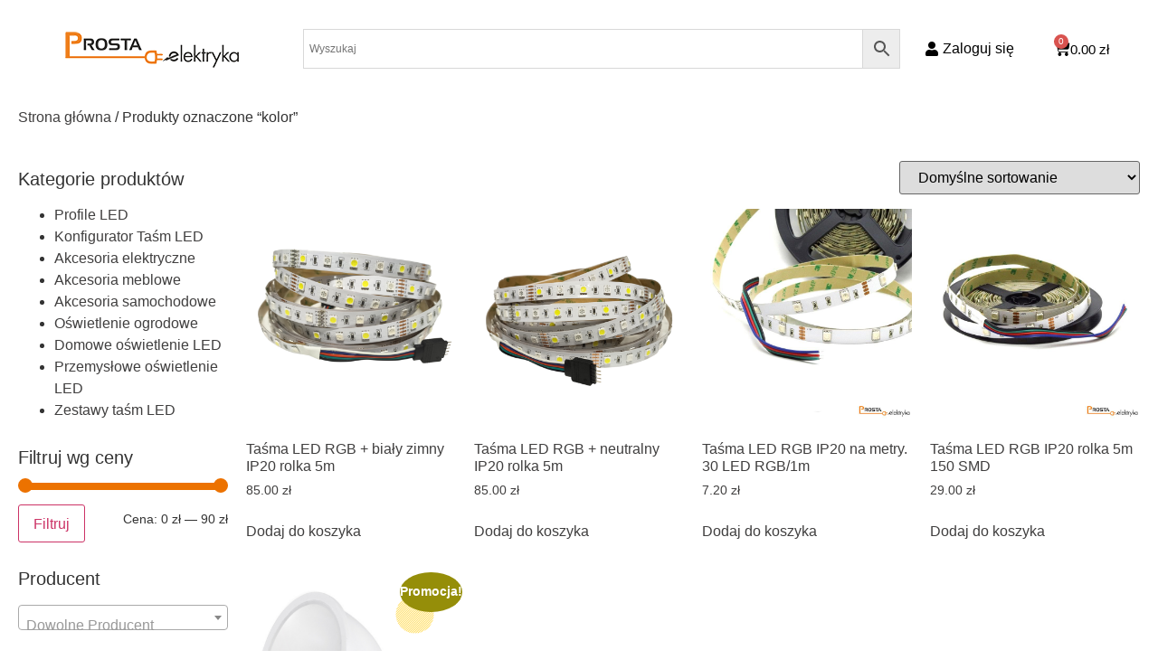

--- FILE ---
content_type: text/html; charset=UTF-8
request_url: https://prostaelektryka.pl/tag-produktu/kolor/
body_size: 20444
content:
<!doctype html>
<html lang="pl-PL">
<head>
	<meta charset="UTF-8">
	<meta name="viewport" content="width=device-width, initial-scale=1">
	<link rel="profile" href="https://gmpg.org/xfn/11">
	<title>kolor &#8211; Prosta Elektryka</title>
<meta name='robots' content='max-image-preview:large' />
	<style>img:is([sizes="auto" i], [sizes^="auto," i]) { contain-intrinsic-size: 3000px 1500px }</style>
	<link rel="alternate" type="application/rss+xml" title="Prosta Elektryka &raquo; Kanał z wpisami" href="https://prostaelektryka.pl/feed/" />
<link rel="alternate" type="application/rss+xml" title="Prosta Elektryka &raquo; Kanał z komentarzami" href="https://prostaelektryka.pl/comments/feed/" />
<link rel="alternate" type="application/rss+xml" title="Kanał Prosta Elektryka &raquo; kolor Znacznik" href="https://prostaelektryka.pl/tag-produktu/kolor/feed/" />
<script>
window._wpemojiSettings = {"baseUrl":"https:\/\/s.w.org\/images\/core\/emoji\/15.0.3\/72x72\/","ext":".png","svgUrl":"https:\/\/s.w.org\/images\/core\/emoji\/15.0.3\/svg\/","svgExt":".svg","source":{"concatemoji":"https:\/\/prostaelektryka.pl\/wp-includes\/js\/wp-emoji-release.min.js?ver=6.7.4"}};
/*! This file is auto-generated */
!function(i,n){var o,s,e;function c(e){try{var t={supportTests:e,timestamp:(new Date).valueOf()};sessionStorage.setItem(o,JSON.stringify(t))}catch(e){}}function p(e,t,n){e.clearRect(0,0,e.canvas.width,e.canvas.height),e.fillText(t,0,0);var t=new Uint32Array(e.getImageData(0,0,e.canvas.width,e.canvas.height).data),r=(e.clearRect(0,0,e.canvas.width,e.canvas.height),e.fillText(n,0,0),new Uint32Array(e.getImageData(0,0,e.canvas.width,e.canvas.height).data));return t.every(function(e,t){return e===r[t]})}function u(e,t,n){switch(t){case"flag":return n(e,"\ud83c\udff3\ufe0f\u200d\u26a7\ufe0f","\ud83c\udff3\ufe0f\u200b\u26a7\ufe0f")?!1:!n(e,"\ud83c\uddfa\ud83c\uddf3","\ud83c\uddfa\u200b\ud83c\uddf3")&&!n(e,"\ud83c\udff4\udb40\udc67\udb40\udc62\udb40\udc65\udb40\udc6e\udb40\udc67\udb40\udc7f","\ud83c\udff4\u200b\udb40\udc67\u200b\udb40\udc62\u200b\udb40\udc65\u200b\udb40\udc6e\u200b\udb40\udc67\u200b\udb40\udc7f");case"emoji":return!n(e,"\ud83d\udc26\u200d\u2b1b","\ud83d\udc26\u200b\u2b1b")}return!1}function f(e,t,n){var r="undefined"!=typeof WorkerGlobalScope&&self instanceof WorkerGlobalScope?new OffscreenCanvas(300,150):i.createElement("canvas"),a=r.getContext("2d",{willReadFrequently:!0}),o=(a.textBaseline="top",a.font="600 32px Arial",{});return e.forEach(function(e){o[e]=t(a,e,n)}),o}function t(e){var t=i.createElement("script");t.src=e,t.defer=!0,i.head.appendChild(t)}"undefined"!=typeof Promise&&(o="wpEmojiSettingsSupports",s=["flag","emoji"],n.supports={everything:!0,everythingExceptFlag:!0},e=new Promise(function(e){i.addEventListener("DOMContentLoaded",e,{once:!0})}),new Promise(function(t){var n=function(){try{var e=JSON.parse(sessionStorage.getItem(o));if("object"==typeof e&&"number"==typeof e.timestamp&&(new Date).valueOf()<e.timestamp+604800&&"object"==typeof e.supportTests)return e.supportTests}catch(e){}return null}();if(!n){if("undefined"!=typeof Worker&&"undefined"!=typeof OffscreenCanvas&&"undefined"!=typeof URL&&URL.createObjectURL&&"undefined"!=typeof Blob)try{var e="postMessage("+f.toString()+"("+[JSON.stringify(s),u.toString(),p.toString()].join(",")+"));",r=new Blob([e],{type:"text/javascript"}),a=new Worker(URL.createObjectURL(r),{name:"wpTestEmojiSupports"});return void(a.onmessage=function(e){c(n=e.data),a.terminate(),t(n)})}catch(e){}c(n=f(s,u,p))}t(n)}).then(function(e){for(var t in e)n.supports[t]=e[t],n.supports.everything=n.supports.everything&&n.supports[t],"flag"!==t&&(n.supports.everythingExceptFlag=n.supports.everythingExceptFlag&&n.supports[t]);n.supports.everythingExceptFlag=n.supports.everythingExceptFlag&&!n.supports.flag,n.DOMReady=!1,n.readyCallback=function(){n.DOMReady=!0}}).then(function(){return e}).then(function(){var e;n.supports.everything||(n.readyCallback(),(e=n.source||{}).concatemoji?t(e.concatemoji):e.wpemoji&&e.twemoji&&(t(e.twemoji),t(e.wpemoji)))}))}((window,document),window._wpemojiSettings);
</script>
<style id='wp-emoji-styles-inline-css'>

	img.wp-smiley, img.emoji {
		display: inline !important;
		border: none !important;
		box-shadow: none !important;
		height: 1em !important;
		width: 1em !important;
		margin: 0 0.07em !important;
		vertical-align: -0.1em !important;
		background: none !important;
		padding: 0 !important;
	}
</style>
<link rel='stylesheet' id='wp-block-library-css' href='https://prostaelektryka.pl/wp-includes/css/dist/block-library/style.min.css?ver=6.7.4' media='all' />
<style id='global-styles-inline-css'>
:root{--wp--preset--aspect-ratio--square: 1;--wp--preset--aspect-ratio--4-3: 4/3;--wp--preset--aspect-ratio--3-4: 3/4;--wp--preset--aspect-ratio--3-2: 3/2;--wp--preset--aspect-ratio--2-3: 2/3;--wp--preset--aspect-ratio--16-9: 16/9;--wp--preset--aspect-ratio--9-16: 9/16;--wp--preset--color--black: #000000;--wp--preset--color--cyan-bluish-gray: #abb8c3;--wp--preset--color--white: #ffffff;--wp--preset--color--pale-pink: #f78da7;--wp--preset--color--vivid-red: #cf2e2e;--wp--preset--color--luminous-vivid-orange: #ff6900;--wp--preset--color--luminous-vivid-amber: #fcb900;--wp--preset--color--light-green-cyan: #7bdcb5;--wp--preset--color--vivid-green-cyan: #00d084;--wp--preset--color--pale-cyan-blue: #8ed1fc;--wp--preset--color--vivid-cyan-blue: #0693e3;--wp--preset--color--vivid-purple: #9b51e0;--wp--preset--gradient--vivid-cyan-blue-to-vivid-purple: linear-gradient(135deg,rgba(6,147,227,1) 0%,rgb(155,81,224) 100%);--wp--preset--gradient--light-green-cyan-to-vivid-green-cyan: linear-gradient(135deg,rgb(122,220,180) 0%,rgb(0,208,130) 100%);--wp--preset--gradient--luminous-vivid-amber-to-luminous-vivid-orange: linear-gradient(135deg,rgba(252,185,0,1) 0%,rgba(255,105,0,1) 100%);--wp--preset--gradient--luminous-vivid-orange-to-vivid-red: linear-gradient(135deg,rgba(255,105,0,1) 0%,rgb(207,46,46) 100%);--wp--preset--gradient--very-light-gray-to-cyan-bluish-gray: linear-gradient(135deg,rgb(238,238,238) 0%,rgb(169,184,195) 100%);--wp--preset--gradient--cool-to-warm-spectrum: linear-gradient(135deg,rgb(74,234,220) 0%,rgb(151,120,209) 20%,rgb(207,42,186) 40%,rgb(238,44,130) 60%,rgb(251,105,98) 80%,rgb(254,248,76) 100%);--wp--preset--gradient--blush-light-purple: linear-gradient(135deg,rgb(255,206,236) 0%,rgb(152,150,240) 100%);--wp--preset--gradient--blush-bordeaux: linear-gradient(135deg,rgb(254,205,165) 0%,rgb(254,45,45) 50%,rgb(107,0,62) 100%);--wp--preset--gradient--luminous-dusk: linear-gradient(135deg,rgb(255,203,112) 0%,rgb(199,81,192) 50%,rgb(65,88,208) 100%);--wp--preset--gradient--pale-ocean: linear-gradient(135deg,rgb(255,245,203) 0%,rgb(182,227,212) 50%,rgb(51,167,181) 100%);--wp--preset--gradient--electric-grass: linear-gradient(135deg,rgb(202,248,128) 0%,rgb(113,206,126) 100%);--wp--preset--gradient--midnight: linear-gradient(135deg,rgb(2,3,129) 0%,rgb(40,116,252) 100%);--wp--preset--font-size--small: 13px;--wp--preset--font-size--medium: 20px;--wp--preset--font-size--large: 36px;--wp--preset--font-size--x-large: 42px;--wp--preset--spacing--20: 0.44rem;--wp--preset--spacing--30: 0.67rem;--wp--preset--spacing--40: 1rem;--wp--preset--spacing--50: 1.5rem;--wp--preset--spacing--60: 2.25rem;--wp--preset--spacing--70: 3.38rem;--wp--preset--spacing--80: 5.06rem;--wp--preset--shadow--natural: 6px 6px 9px rgba(0, 0, 0, 0.2);--wp--preset--shadow--deep: 12px 12px 50px rgba(0, 0, 0, 0.4);--wp--preset--shadow--sharp: 6px 6px 0px rgba(0, 0, 0, 0.2);--wp--preset--shadow--outlined: 6px 6px 0px -3px rgba(255, 255, 255, 1), 6px 6px rgba(0, 0, 0, 1);--wp--preset--shadow--crisp: 6px 6px 0px rgba(0, 0, 0, 1);}:root { --wp--style--global--content-size: 800px;--wp--style--global--wide-size: 1200px; }:where(body) { margin: 0; }.wp-site-blocks > .alignleft { float: left; margin-right: 2em; }.wp-site-blocks > .alignright { float: right; margin-left: 2em; }.wp-site-blocks > .aligncenter { justify-content: center; margin-left: auto; margin-right: auto; }:where(.wp-site-blocks) > * { margin-block-start: 24px; margin-block-end: 0; }:where(.wp-site-blocks) > :first-child { margin-block-start: 0; }:where(.wp-site-blocks) > :last-child { margin-block-end: 0; }:root { --wp--style--block-gap: 24px; }:root :where(.is-layout-flow) > :first-child{margin-block-start: 0;}:root :where(.is-layout-flow) > :last-child{margin-block-end: 0;}:root :where(.is-layout-flow) > *{margin-block-start: 24px;margin-block-end: 0;}:root :where(.is-layout-constrained) > :first-child{margin-block-start: 0;}:root :where(.is-layout-constrained) > :last-child{margin-block-end: 0;}:root :where(.is-layout-constrained) > *{margin-block-start: 24px;margin-block-end: 0;}:root :where(.is-layout-flex){gap: 24px;}:root :where(.is-layout-grid){gap: 24px;}.is-layout-flow > .alignleft{float: left;margin-inline-start: 0;margin-inline-end: 2em;}.is-layout-flow > .alignright{float: right;margin-inline-start: 2em;margin-inline-end: 0;}.is-layout-flow > .aligncenter{margin-left: auto !important;margin-right: auto !important;}.is-layout-constrained > .alignleft{float: left;margin-inline-start: 0;margin-inline-end: 2em;}.is-layout-constrained > .alignright{float: right;margin-inline-start: 2em;margin-inline-end: 0;}.is-layout-constrained > .aligncenter{margin-left: auto !important;margin-right: auto !important;}.is-layout-constrained > :where(:not(.alignleft):not(.alignright):not(.alignfull)){max-width: var(--wp--style--global--content-size);margin-left: auto !important;margin-right: auto !important;}.is-layout-constrained > .alignwide{max-width: var(--wp--style--global--wide-size);}body .is-layout-flex{display: flex;}.is-layout-flex{flex-wrap: wrap;align-items: center;}.is-layout-flex > :is(*, div){margin: 0;}body .is-layout-grid{display: grid;}.is-layout-grid > :is(*, div){margin: 0;}body{padding-top: 0px;padding-right: 0px;padding-bottom: 0px;padding-left: 0px;}a:where(:not(.wp-element-button)){text-decoration: underline;}:root :where(.wp-element-button, .wp-block-button__link){background-color: #32373c;border-width: 0;color: #fff;font-family: inherit;font-size: inherit;line-height: inherit;padding: calc(0.667em + 2px) calc(1.333em + 2px);text-decoration: none;}.has-black-color{color: var(--wp--preset--color--black) !important;}.has-cyan-bluish-gray-color{color: var(--wp--preset--color--cyan-bluish-gray) !important;}.has-white-color{color: var(--wp--preset--color--white) !important;}.has-pale-pink-color{color: var(--wp--preset--color--pale-pink) !important;}.has-vivid-red-color{color: var(--wp--preset--color--vivid-red) !important;}.has-luminous-vivid-orange-color{color: var(--wp--preset--color--luminous-vivid-orange) !important;}.has-luminous-vivid-amber-color{color: var(--wp--preset--color--luminous-vivid-amber) !important;}.has-light-green-cyan-color{color: var(--wp--preset--color--light-green-cyan) !important;}.has-vivid-green-cyan-color{color: var(--wp--preset--color--vivid-green-cyan) !important;}.has-pale-cyan-blue-color{color: var(--wp--preset--color--pale-cyan-blue) !important;}.has-vivid-cyan-blue-color{color: var(--wp--preset--color--vivid-cyan-blue) !important;}.has-vivid-purple-color{color: var(--wp--preset--color--vivid-purple) !important;}.has-black-background-color{background-color: var(--wp--preset--color--black) !important;}.has-cyan-bluish-gray-background-color{background-color: var(--wp--preset--color--cyan-bluish-gray) !important;}.has-white-background-color{background-color: var(--wp--preset--color--white) !important;}.has-pale-pink-background-color{background-color: var(--wp--preset--color--pale-pink) !important;}.has-vivid-red-background-color{background-color: var(--wp--preset--color--vivid-red) !important;}.has-luminous-vivid-orange-background-color{background-color: var(--wp--preset--color--luminous-vivid-orange) !important;}.has-luminous-vivid-amber-background-color{background-color: var(--wp--preset--color--luminous-vivid-amber) !important;}.has-light-green-cyan-background-color{background-color: var(--wp--preset--color--light-green-cyan) !important;}.has-vivid-green-cyan-background-color{background-color: var(--wp--preset--color--vivid-green-cyan) !important;}.has-pale-cyan-blue-background-color{background-color: var(--wp--preset--color--pale-cyan-blue) !important;}.has-vivid-cyan-blue-background-color{background-color: var(--wp--preset--color--vivid-cyan-blue) !important;}.has-vivid-purple-background-color{background-color: var(--wp--preset--color--vivid-purple) !important;}.has-black-border-color{border-color: var(--wp--preset--color--black) !important;}.has-cyan-bluish-gray-border-color{border-color: var(--wp--preset--color--cyan-bluish-gray) !important;}.has-white-border-color{border-color: var(--wp--preset--color--white) !important;}.has-pale-pink-border-color{border-color: var(--wp--preset--color--pale-pink) !important;}.has-vivid-red-border-color{border-color: var(--wp--preset--color--vivid-red) !important;}.has-luminous-vivid-orange-border-color{border-color: var(--wp--preset--color--luminous-vivid-orange) !important;}.has-luminous-vivid-amber-border-color{border-color: var(--wp--preset--color--luminous-vivid-amber) !important;}.has-light-green-cyan-border-color{border-color: var(--wp--preset--color--light-green-cyan) !important;}.has-vivid-green-cyan-border-color{border-color: var(--wp--preset--color--vivid-green-cyan) !important;}.has-pale-cyan-blue-border-color{border-color: var(--wp--preset--color--pale-cyan-blue) !important;}.has-vivid-cyan-blue-border-color{border-color: var(--wp--preset--color--vivid-cyan-blue) !important;}.has-vivid-purple-border-color{border-color: var(--wp--preset--color--vivid-purple) !important;}.has-vivid-cyan-blue-to-vivid-purple-gradient-background{background: var(--wp--preset--gradient--vivid-cyan-blue-to-vivid-purple) !important;}.has-light-green-cyan-to-vivid-green-cyan-gradient-background{background: var(--wp--preset--gradient--light-green-cyan-to-vivid-green-cyan) !important;}.has-luminous-vivid-amber-to-luminous-vivid-orange-gradient-background{background: var(--wp--preset--gradient--luminous-vivid-amber-to-luminous-vivid-orange) !important;}.has-luminous-vivid-orange-to-vivid-red-gradient-background{background: var(--wp--preset--gradient--luminous-vivid-orange-to-vivid-red) !important;}.has-very-light-gray-to-cyan-bluish-gray-gradient-background{background: var(--wp--preset--gradient--very-light-gray-to-cyan-bluish-gray) !important;}.has-cool-to-warm-spectrum-gradient-background{background: var(--wp--preset--gradient--cool-to-warm-spectrum) !important;}.has-blush-light-purple-gradient-background{background: var(--wp--preset--gradient--blush-light-purple) !important;}.has-blush-bordeaux-gradient-background{background: var(--wp--preset--gradient--blush-bordeaux) !important;}.has-luminous-dusk-gradient-background{background: var(--wp--preset--gradient--luminous-dusk) !important;}.has-pale-ocean-gradient-background{background: var(--wp--preset--gradient--pale-ocean) !important;}.has-electric-grass-gradient-background{background: var(--wp--preset--gradient--electric-grass) !important;}.has-midnight-gradient-background{background: var(--wp--preset--gradient--midnight) !important;}.has-small-font-size{font-size: var(--wp--preset--font-size--small) !important;}.has-medium-font-size{font-size: var(--wp--preset--font-size--medium) !important;}.has-large-font-size{font-size: var(--wp--preset--font-size--large) !important;}.has-x-large-font-size{font-size: var(--wp--preset--font-size--x-large) !important;}
:root :where(.wp-block-pullquote){font-size: 1.5em;line-height: 1.6;}
</style>
<link rel='stylesheet' id='contact-form-7-css' href='https://prostaelektryka.pl/wp-content/plugins/contact-form-7/includes/css/styles.css?ver=6.1.4' media='all' />
<link rel='stylesheet' id='woocommerce-layout-css' href='https://prostaelektryka.pl/wp-content/plugins/woocommerce/assets/css/woocommerce-layout.css?ver=10.3.5' media='all' />
<link rel='stylesheet' id='woocommerce-smallscreen-css' href='https://prostaelektryka.pl/wp-content/plugins/woocommerce/assets/css/woocommerce-smallscreen.css?ver=10.3.5' media='only screen and (max-width: 768px)' />
<link rel='stylesheet' id='woocommerce-general-css' href='https://prostaelektryka.pl/wp-content/plugins/woocommerce/assets/css/woocommerce.css?ver=10.3.5' media='all' />
<style id='woocommerce-inline-inline-css'>
.woocommerce form .form-row .required { visibility: visible; }
</style>
<link rel='stylesheet' id='aws-style-css' href='https://prostaelektryka.pl/wp-content/plugins/advanced-woo-search/assets/css/common.min.css?ver=3.48' media='all' />
<link rel='stylesheet' id='brands-styles-css' href='https://prostaelektryka.pl/wp-content/plugins/woocommerce/assets/css/brands.css?ver=10.3.5' media='all' />
<link rel='stylesheet' id='hello-elementor-css' href='https://prostaelektryka.pl/wp-content/themes/hello-elementor/assets/css/reset.css?ver=3.4.5' media='all' />
<link rel='stylesheet' id='hello-elementor-theme-style-css' href='https://prostaelektryka.pl/wp-content/themes/hello-elementor/assets/css/theme.css?ver=3.4.5' media='all' />
<link rel='stylesheet' id='hello-elementor-header-footer-css' href='https://prostaelektryka.pl/wp-content/themes/hello-elementor/assets/css/header-footer.css?ver=3.4.5' media='all' />
<link rel='stylesheet' id='elementor-frontend-css' href='https://prostaelektryka.pl/wp-content/plugins/elementor/assets/css/frontend.min.css?ver=3.33.5' media='all' />
<link rel='stylesheet' id='widget-icon-list-css' href='https://prostaelektryka.pl/wp-content/plugins/elementor/assets/css/widget-icon-list.min.css?ver=3.33.5' media='all' />
<link rel='stylesheet' id='widget-image-css' href='https://prostaelektryka.pl/wp-content/plugins/elementor/assets/css/widget-image.min.css?ver=3.33.5' media='all' />
<link rel='stylesheet' id='widget-nav-menu-css' href='https://prostaelektryka.pl/wp-content/plugins/elementor-pro/assets/css/widget-nav-menu.min.css?ver=3.27.4' media='all' />
<link rel='stylesheet' id='widget-search-form-css' href='https://prostaelektryka.pl/wp-content/plugins/elementor-pro/assets/css/widget-search-form.min.css?ver=3.27.4' media='all' />
<link rel='stylesheet' id='elementor-icons-shared-0-css' href='https://prostaelektryka.pl/wp-content/plugins/elementor/assets/lib/font-awesome/css/fontawesome.min.css?ver=5.15.3' media='all' />
<link rel='stylesheet' id='elementor-icons-fa-solid-css' href='https://prostaelektryka.pl/wp-content/plugins/elementor/assets/lib/font-awesome/css/solid.min.css?ver=5.15.3' media='all' />
<link rel='stylesheet' id='widget-woocommerce-menu-cart-css' href='https://prostaelektryka.pl/wp-content/plugins/elementor-pro/assets/css/widget-woocommerce-menu-cart.min.css?ver=3.27.4' media='all' />
<link rel='stylesheet' id='widget-icon-box-css' href='https://prostaelektryka.pl/wp-content/plugins/elementor/assets/css/widget-icon-box.min.css?ver=3.33.5' media='all' />
<link rel='stylesheet' id='widget-heading-css' href='https://prostaelektryka.pl/wp-content/plugins/elementor/assets/css/widget-heading.min.css?ver=3.33.5' media='all' />
<link rel='stylesheet' id='widget-divider-css' href='https://prostaelektryka.pl/wp-content/plugins/elementor/assets/css/widget-divider.min.css?ver=3.33.5' media='all' />
<link rel='stylesheet' id='swiper-css' href='https://prostaelektryka.pl/wp-content/plugins/elementor/assets/lib/swiper/v8/css/swiper.min.css?ver=8.4.5' media='all' />
<link rel='stylesheet' id='e-swiper-css' href='https://prostaelektryka.pl/wp-content/plugins/elementor/assets/css/conditionals/e-swiper.min.css?ver=3.33.5' media='all' />
<link rel='stylesheet' id='widget-image-carousel-css' href='https://prostaelektryka.pl/wp-content/plugins/elementor/assets/css/widget-image-carousel.min.css?ver=3.33.5' media='all' />
<link rel='stylesheet' id='widget-woocommerce-products-css' href='https://prostaelektryka.pl/wp-content/plugins/elementor-pro/assets/css/widget-woocommerce-products.min.css?ver=3.27.4' media='all' />
<link rel='stylesheet' id='widget-woocommerce-products-archive-css' href='https://prostaelektryka.pl/wp-content/plugins/elementor-pro/assets/css/widget-woocommerce-products-archive.min.css?ver=3.27.4' media='all' />
<link rel='stylesheet' id='elementor-icons-css' href='https://prostaelektryka.pl/wp-content/plugins/elementor/assets/lib/eicons/css/elementor-icons.min.css?ver=5.44.0' media='all' />
<link rel='stylesheet' id='elementor-post-3388-css' href='https://prostaelektryka.pl/wp-content/uploads/elementor/css/post-3388.css?ver=1768988725' media='all' />
<link rel='stylesheet' id='wb-slick-library-css' href='https://prostaelektryka.pl/wp-content/plugins/ecommerce-product-carousel-slider-for-elementor//assets/vendors/slick/slick.css?ver=1.0.0' media='all' />
<link rel='stylesheet' id='wb-slick-theme-css' href='https://prostaelektryka.pl/wp-content/plugins/ecommerce-product-carousel-slider-for-elementor//assets/vendors/slick/slick-theme.css?ver=1.0.0' media='all' />
<link rel='stylesheet' id='wpce-style-css' href='https://prostaelektryka.pl/wp-content/plugins/ecommerce-product-carousel-slider-for-elementor//assets/css/style.css?ver=1.0.0' media='all' />
<link rel='stylesheet' id='elementor-post-4522-css' href='https://prostaelektryka.pl/wp-content/uploads/elementor/css/post-4522.css?ver=1768988725' media='all' />
<link rel='stylesheet' id='elementor-post-4539-css' href='https://prostaelektryka.pl/wp-content/uploads/elementor/css/post-4539.css?ver=1768988725' media='all' />
<link rel='stylesheet' id='elementor-post-4655-css' href='https://prostaelektryka.pl/wp-content/uploads/elementor/css/post-4655.css?ver=1768988725' media='all' />
<link rel='stylesheet' id='elementor-gf-poppins-css' href='https://fonts.googleapis.com/css?family=Poppins:100,100italic,200,200italic,300,300italic,400,400italic,500,500italic,600,600italic,700,700italic,800,800italic,900,900italic&#038;display=auto&#038;subset=latin-ext' media='all' />
<link rel='stylesheet' id='elementor-icons-fa-regular-css' href='https://prostaelektryka.pl/wp-content/plugins/elementor/assets/lib/font-awesome/css/regular.min.css?ver=5.15.3' media='all' />
<script src="https://prostaelektryka.pl/wp-includes/js/jquery/jquery.min.js?ver=3.7.1" id="jquery-core-js"></script>
<script src="https://prostaelektryka.pl/wp-includes/js/jquery/jquery-migrate.min.js?ver=3.4.1" id="jquery-migrate-js"></script>
<script src="https://prostaelektryka.pl/wp-content/plugins/woocommerce/assets/js/jquery-blockui/jquery.blockUI.min.js?ver=2.7.0-wc.10.3.5" id="wc-jquery-blockui-js" defer data-wp-strategy="defer"></script>
<script id="wc-add-to-cart-js-extra">
var wc_add_to_cart_params = {"ajax_url":"\/wp-admin\/admin-ajax.php","wc_ajax_url":"\/?wc-ajax=%%endpoint%%","i18n_view_cart":"Zobacz koszyk","cart_url":"https:\/\/prostaelektryka.pl\/koszyk\/","is_cart":"","cart_redirect_after_add":"no"};
</script>
<script src="https://prostaelektryka.pl/wp-content/plugins/woocommerce/assets/js/frontend/add-to-cart.min.js?ver=10.3.5" id="wc-add-to-cart-js" defer data-wp-strategy="defer"></script>
<script src="https://prostaelektryka.pl/wp-content/plugins/woocommerce/assets/js/js-cookie/js.cookie.min.js?ver=2.1.4-wc.10.3.5" id="wc-js-cookie-js" defer data-wp-strategy="defer"></script>
<script id="woocommerce-js-extra">
var woocommerce_params = {"ajax_url":"\/wp-admin\/admin-ajax.php","wc_ajax_url":"\/?wc-ajax=%%endpoint%%","i18n_password_show":"Poka\u017c has\u0142o","i18n_password_hide":"Ukryj has\u0142o"};
</script>
<script src="https://prostaelektryka.pl/wp-content/plugins/woocommerce/assets/js/frontend/woocommerce.min.js?ver=10.3.5" id="woocommerce-js" defer data-wp-strategy="defer"></script>
<link rel="https://api.w.org/" href="https://prostaelektryka.pl/wp-json/" /><link rel="alternate" title="JSON" type="application/json" href="https://prostaelektryka.pl/wp-json/wp/v2/product_tag/572" /><link rel="EditURI" type="application/rsd+xml" title="RSD" href="https://prostaelektryka.pl/xmlrpc.php?rsd" />
<meta name="generator" content="WordPress 6.7.4" />
<meta name="generator" content="WooCommerce 10.3.5" />
<!-- Google site verification - Google for WooCommerce -->
<meta name="google-site-verification" content="0V135TRMqwSwnvIaIpNhkjtZlFsFTLx5eKGpL5skmmU" />
	<noscript><style>.woocommerce-product-gallery{ opacity: 1 !important; }</style></noscript>
	<meta name="generator" content="Elementor 3.33.5; features: additional_custom_breakpoints; settings: css_print_method-external, google_font-enabled, font_display-auto">
			<style>
				.e-con.e-parent:nth-of-type(n+4):not(.e-lazyloaded):not(.e-no-lazyload),
				.e-con.e-parent:nth-of-type(n+4):not(.e-lazyloaded):not(.e-no-lazyload) * {
					background-image: none !important;
				}
				@media screen and (max-height: 1024px) {
					.e-con.e-parent:nth-of-type(n+3):not(.e-lazyloaded):not(.e-no-lazyload),
					.e-con.e-parent:nth-of-type(n+3):not(.e-lazyloaded):not(.e-no-lazyload) * {
						background-image: none !important;
					}
				}
				@media screen and (max-height: 640px) {
					.e-con.e-parent:nth-of-type(n+2):not(.e-lazyloaded):not(.e-no-lazyload),
					.e-con.e-parent:nth-of-type(n+2):not(.e-lazyloaded):not(.e-no-lazyload) * {
						background-image: none !important;
					}
				}
			</style>
			<link rel="icon" href="https://prostaelektryka.pl/wp-content/uploads/2022/03/cropped-favicon-32x32.png" sizes="32x32" />
<link rel="icon" href="https://prostaelektryka.pl/wp-content/uploads/2022/03/cropped-favicon-192x192.png" sizes="192x192" />
<link rel="apple-touch-icon" href="https://prostaelektryka.pl/wp-content/uploads/2022/03/cropped-favicon-180x180.png" />
<meta name="msapplication-TileImage" content="https://prostaelektryka.pl/wp-content/uploads/2022/03/cropped-favicon-270x270.png" />
		<style id="wp-custom-css">
			.woocommerce .widget_price_filter .ui-slider .ui-slider-range{
	background-color: #EC7200!important;
}
.woocommerce .widget_price_filter .ui-slider .ui-slider-handle{
		background-color: #EC7200!important;
}
.woocommerce .widget_price_filter .price_slider_wrapper .ui-widget-content{
	background-color: #403F3F!important;
}
.furgonetka-checkout-btn-container{
	margin-left: 71px;
    margin-top: 10px;
}
.portmonetka-container > .portmonetka-container__btn{
	min-width:166px;
}
.portmonetka-container > .portmonetka-container__desc{
	margin-top:10px!important;
}
.woocommerce .widget_product_categories ul.children {
    margin-left: -20px;
}
		</style>
		</head>
<body class="archive tax-product_tag term-kolor term-572 wp-embed-responsive theme-hello-elementor woocommerce woocommerce-page woocommerce-no-js eio-default hello-elementor-default elementor-page-4655 elementor-default elementor-template-full-width elementor-kit-3388">


<a class="skip-link screen-reader-text" href="#content">Przejdź do treści</a>

		<div data-elementor-type="header" data-elementor-id="4522" class="elementor elementor-4522 elementor-location-header" data-elementor-post-type="elementor_library">
					<section class="elementor-section elementor-top-section elementor-element elementor-element-0f608ac elementor-hidden-desktop elementor-section-boxed elementor-section-height-default elementor-section-height-default" data-id="0f608ac" data-element_type="section">
						<div class="elementor-container elementor-column-gap-default">
					<div class="elementor-column elementor-col-14 elementor-top-column elementor-element elementor-element-4d9a73d elementor-hidden-desktop" data-id="4d9a73d" data-element_type="column">
			<div class="elementor-widget-wrap elementor-element-populated">
						<div class="elementor-element elementor-element-042768e elementor-icon-list--layout-inline elementor-align-center elementor-list-item-link-full_width elementor-widget elementor-widget-icon-list" data-id="042768e" data-element_type="widget" data-widget_type="icon-list.default">
				<div class="elementor-widget-container">
							<ul class="elementor-icon-list-items elementor-inline-items">
							<li class="elementor-icon-list-item elementor-inline-item">
											<a href="tel:0048796006527">

												<span class="elementor-icon-list-icon">
							<i aria-hidden="true" class="fas fa-phone-alt"></i>						</span>
										<span class="elementor-icon-list-text">+48 796 006 527</span>
											</a>
									</li>
								<li class="elementor-icon-list-item elementor-inline-item">
											<a href="mailto:biuro@prostaelektryka.pl">

												<span class="elementor-icon-list-icon">
							<i aria-hidden="true" class="far fa-envelope"></i>						</span>
										<span class="elementor-icon-list-text">biuro@prostaelektryka.pl</span>
											</a>
									</li>
						</ul>
						</div>
				</div>
					</div>
		</div>
				<div class="elementor-column elementor-col-14 elementor-top-column elementor-element elementor-element-c7b3097" data-id="c7b3097" data-element_type="column">
			<div class="elementor-widget-wrap elementor-element-populated">
						<div class="elementor-element elementor-element-ac6c9ac elementor-widget elementor-widget-image" data-id="ac6c9ac" data-element_type="widget" data-widget_type="image.default">
				<div class="elementor-widget-container">
															<img width="200" height="48" src="https://prostaelektryka.pl/wp-content/uploads/2020/06/prostaelektryka_footer_white.png" class="attachment-full size-full wp-image-3484" alt="ProstaElektryka" srcset="https://prostaelektryka.pl/wp-content/uploads/2020/06/prostaelektryka_footer_white.png 200w, https://prostaelektryka.pl/wp-content/uploads/2020/06/prostaelektryka_footer_white-150x36.png 150w" sizes="(max-width: 200px) 100vw, 200px" />															</div>
				</div>
					</div>
		</div>
				<div class="elementor-column elementor-col-14 elementor-top-column elementor-element elementor-element-4ba0f6e elementor-hidden-desktop" data-id="4ba0f6e" data-element_type="column">
			<div class="elementor-widget-wrap elementor-element-populated">
						<div class="elementor-element elementor-element-a8efb81 elementor-nav-menu__align-start elementor-nav-menu--stretch elementor-nav-menu--dropdown-tablet elementor-nav-menu__text-align-aside elementor-nav-menu--toggle elementor-nav-menu--burger elementor-widget elementor-widget-nav-menu" data-id="a8efb81" data-element_type="widget" data-settings="{&quot;full_width&quot;:&quot;stretch&quot;,&quot;layout&quot;:&quot;horizontal&quot;,&quot;submenu_icon&quot;:{&quot;value&quot;:&quot;&lt;i class=\&quot;fas fa-caret-down\&quot;&gt;&lt;\/i&gt;&quot;,&quot;library&quot;:&quot;fa-solid&quot;},&quot;toggle&quot;:&quot;burger&quot;}" data-widget_type="nav-menu.default">
				<div class="elementor-widget-container">
								<nav aria-label="Menu" class="elementor-nav-menu--main elementor-nav-menu__container elementor-nav-menu--layout-horizontal e--pointer-underline e--animation-fade">
				<ul id="menu-1-a8efb81" class="elementor-nav-menu"><li class="menu-item menu-item-type-post_type menu-item-object-page menu-item-3469"><a href="https://prostaelektryka.pl/sklep/" class="elementor-item">Wszystkie kategorie</a></li>
<li class="menu-item menu-item-type-taxonomy menu-item-object-product_cat menu-item-3533"><a href="https://prostaelektryka.pl/produkty/akcesoria-elektryczne/" class="elementor-item">Akcesoria elektryczne</a></li>
<li class="menu-item menu-item-type-taxonomy menu-item-object-product_cat menu-item-3541"><a href="https://prostaelektryka.pl/produkty/akcesoria-meblowe/" class="elementor-item">Akcesoria meblowe</a></li>
<li class="menu-item menu-item-type-taxonomy menu-item-object-product_cat menu-item-3549"><a href="https://prostaelektryka.pl/produkty/akcesoria-samochodowe/" class="elementor-item">Akcesoria samochodowe</a></li>
<li class="menu-item menu-item-type-taxonomy menu-item-object-product_cat menu-item-3997"><a href="https://prostaelektryka.pl/produkty/oswietlenie-ogrodowe/" class="elementor-item">Oświetlenie ogrodowe</a></li>
<li class="menu-item menu-item-type-taxonomy menu-item-object-product_cat menu-item-3557"><a href="https://prostaelektryka.pl/produkty/domowe-oswietlenie-led/" class="elementor-item">Domowe oświetlenie LED</a></li>
<li class="menu-item menu-item-type-taxonomy menu-item-object-product_cat menu-item-3847"><a href="https://prostaelektryka.pl/produkty/przemyslowe-oswietlenie-led/" class="elementor-item">Przemysłowe oświetlenie LED</a></li>
<li class="menu-item menu-item-type-taxonomy menu-item-object-product_cat menu-item-4024"><a href="https://prostaelektryka.pl/produkty/zestawy-tasm-led/" class="elementor-item">Zestawy taśm LED</a></li>
<li class="menu-item menu-item-type-post_type menu-item-object-page menu-item-6999"><a href="https://prostaelektryka.pl/polecany-fachowiec/" class="elementor-item">Polecani fachowcy</a></li>
</ul>			</nav>
					<div class="elementor-menu-toggle" role="button" tabindex="0" aria-label="Menu Toggle" aria-expanded="false">
			<i aria-hidden="true" role="presentation" class="elementor-menu-toggle__icon--open eicon-menu-bar"></i><i aria-hidden="true" role="presentation" class="elementor-menu-toggle__icon--close eicon-close"></i>		</div>
					<nav class="elementor-nav-menu--dropdown elementor-nav-menu__container" aria-hidden="true">
				<ul id="menu-2-a8efb81" class="elementor-nav-menu"><li class="menu-item menu-item-type-post_type menu-item-object-page menu-item-3469"><a href="https://prostaelektryka.pl/sklep/" class="elementor-item" tabindex="-1">Wszystkie kategorie</a></li>
<li class="menu-item menu-item-type-taxonomy menu-item-object-product_cat menu-item-3533"><a href="https://prostaelektryka.pl/produkty/akcesoria-elektryczne/" class="elementor-item" tabindex="-1">Akcesoria elektryczne</a></li>
<li class="menu-item menu-item-type-taxonomy menu-item-object-product_cat menu-item-3541"><a href="https://prostaelektryka.pl/produkty/akcesoria-meblowe/" class="elementor-item" tabindex="-1">Akcesoria meblowe</a></li>
<li class="menu-item menu-item-type-taxonomy menu-item-object-product_cat menu-item-3549"><a href="https://prostaelektryka.pl/produkty/akcesoria-samochodowe/" class="elementor-item" tabindex="-1">Akcesoria samochodowe</a></li>
<li class="menu-item menu-item-type-taxonomy menu-item-object-product_cat menu-item-3997"><a href="https://prostaelektryka.pl/produkty/oswietlenie-ogrodowe/" class="elementor-item" tabindex="-1">Oświetlenie ogrodowe</a></li>
<li class="menu-item menu-item-type-taxonomy menu-item-object-product_cat menu-item-3557"><a href="https://prostaelektryka.pl/produkty/domowe-oswietlenie-led/" class="elementor-item" tabindex="-1">Domowe oświetlenie LED</a></li>
<li class="menu-item menu-item-type-taxonomy menu-item-object-product_cat menu-item-3847"><a href="https://prostaelektryka.pl/produkty/przemyslowe-oswietlenie-led/" class="elementor-item" tabindex="-1">Przemysłowe oświetlenie LED</a></li>
<li class="menu-item menu-item-type-taxonomy menu-item-object-product_cat menu-item-4024"><a href="https://prostaelektryka.pl/produkty/zestawy-tasm-led/" class="elementor-item" tabindex="-1">Zestawy taśm LED</a></li>
<li class="menu-item menu-item-type-post_type menu-item-object-page menu-item-6999"><a href="https://prostaelektryka.pl/polecany-fachowiec/" class="elementor-item" tabindex="-1">Polecani fachowcy</a></li>
</ul>			</nav>
						</div>
				</div>
					</div>
		</div>
				<div class="elementor-column elementor-col-14 elementor-top-column elementor-element elementor-element-c6016f5" data-id="c6016f5" data-element_type="column">
			<div class="elementor-widget-wrap elementor-element-populated">
						<div class="elementor-element elementor-element-61d93c1 elementor-search-form--skin-minimal elementor-widget elementor-widget-search-form" data-id="61d93c1" data-element_type="widget" data-settings="{&quot;skin&quot;:&quot;minimal&quot;}" data-widget_type="search-form.default">
				<div class="elementor-widget-container">
							<search role="search">
			<form class="elementor-search-form" action="https://prostaelektryka.pl" method="get">
												<div class="elementor-search-form__container">
					<label class="elementor-screen-only" for="elementor-search-form-61d93c1">Search</label>

											<div class="elementor-search-form__icon">
							<i aria-hidden="true" class="fas fa-search"></i>							<span class="elementor-screen-only">Search</span>
						</div>
					
					<input id="elementor-search-form-61d93c1" placeholder="Wyszukaj ..." class="elementor-search-form__input" type="search" name="s" value="">
					
					
									</div>
			</form>
		</search>
						</div>
				</div>
					</div>
		</div>
				<div class="elementor-column elementor-col-14 elementor-top-column elementor-element elementor-element-ffa8bcb elementor-hidden-tablet elementor-hidden-phone" data-id="ffa8bcb" data-element_type="column">
			<div class="elementor-widget-wrap elementor-element-populated">
						<div class="elementor-element elementor-element-d0d6709 elementor-icon-list--layout-inline elementor-align-center elementor-list-item-link-full_width elementor-widget elementor-widget-icon-list" data-id="d0d6709" data-element_type="widget" data-widget_type="icon-list.default">
				<div class="elementor-widget-container">
							<ul class="elementor-icon-list-items elementor-inline-items">
							<li class="elementor-icon-list-item elementor-inline-item">
											<a href="tel:0048796006527">

												<span class="elementor-icon-list-icon">
							<i aria-hidden="true" class="fas fa-phone-alt"></i>						</span>
										<span class="elementor-icon-list-text">+48 796 006 527</span>
											</a>
									</li>
								<li class="elementor-icon-list-item elementor-inline-item">
											<a href="mailto:biuro@dazzling-tu.185-157-80-77.plesk.page">

												<span class="elementor-icon-list-icon">
							<i aria-hidden="true" class="far fa-envelope"></i>						</span>
										<span class="elementor-icon-list-text">biuro@dazzling-tu.185-157-80-77.plesk.page</span>
											</a>
									</li>
						</ul>
						</div>
				</div>
					</div>
		</div>
				<div class="elementor-column elementor-col-14 elementor-top-column elementor-element elementor-element-b1dcbf3" data-id="b1dcbf3" data-element_type="column">
			<div class="elementor-widget-wrap elementor-element-populated">
						<div class="elementor-element elementor-element-e500f10 elementor-icon-list--layout-inline elementor-align-right elementor-mobile-align-center elementor-list-item-link-full_width elementor-widget elementor-widget-icon-list" data-id="e500f10" data-element_type="widget" data-widget_type="icon-list.default">
				<div class="elementor-widget-container">
							<ul class="elementor-icon-list-items elementor-inline-items">
							<li class="elementor-icon-list-item elementor-inline-item">
											<a href="/moje-konto">

												<span class="elementor-icon-list-icon">
							<i aria-hidden="true" class="fas fa-user"></i>						</span>
										<span class="elementor-icon-list-text">Zaloguj się </span>
											</a>
									</li>
						</ul>
						</div>
				</div>
					</div>
		</div>
				<div class="elementor-column elementor-col-14 elementor-top-column elementor-element elementor-element-7c45885" data-id="7c45885" data-element_type="column">
			<div class="elementor-widget-wrap elementor-element-populated">
						<div class="elementor-element elementor-element-62899ff toggle-icon--bag-solid elementor-menu-cart--items-indicator-bubble elementor-menu-cart--show-subtotal-yes elementor-menu-cart--cart-type-side-cart elementor-menu-cart--show-remove-button-yes elementor-widget elementor-widget-woocommerce-menu-cart" data-id="62899ff" data-element_type="widget" data-settings="{&quot;cart_type&quot;:&quot;side-cart&quot;,&quot;open_cart&quot;:&quot;click&quot;,&quot;automatically_open_cart&quot;:&quot;no&quot;}" data-widget_type="woocommerce-menu-cart.default">
				<div class="elementor-widget-container">
							<div class="elementor-menu-cart__wrapper">
							<div class="elementor-menu-cart__toggle_wrapper">
					<div class="elementor-menu-cart__container elementor-lightbox" aria-hidden="true">
						<div class="elementor-menu-cart__main" aria-hidden="true">
									<div class="elementor-menu-cart__close-button">
					</div>
									<div class="widget_shopping_cart_content">
															</div>
						</div>
					</div>
							<div class="elementor-menu-cart__toggle elementor-button-wrapper">
			<a id="elementor-menu-cart__toggle_button" href="#" class="elementor-menu-cart__toggle_button elementor-button elementor-size-sm" aria-expanded="false">
				<span class="elementor-button-text"><span class="woocommerce-Price-amount amount"><bdi>0.00&nbsp;<span class="woocommerce-Price-currencySymbol">&#122;&#322;</span></bdi></span></span>
				<span class="elementor-button-icon">
					<span class="elementor-button-icon-qty" data-counter="0">0</span>
					<i class="eicon-bag-solid"></i>					<span class="elementor-screen-only">Cart</span>
				</span>
			</a>
		</div>
						</div>
					</div> <!-- close elementor-menu-cart__wrapper -->
						</div>
				</div>
					</div>
		</div>
					</div>
		</section>
				<section class="elementor-section elementor-top-section elementor-element elementor-element-f78059d elementor-hidden-tablet elementor-hidden-phone elementor-section-boxed elementor-section-height-default elementor-section-height-default" data-id="f78059d" data-element_type="section">
						<div class="elementor-container elementor-column-gap-default">
					<div class="elementor-column elementor-col-25 elementor-top-column elementor-element elementor-element-a34dfe6" data-id="a34dfe6" data-element_type="column">
			<div class="elementor-widget-wrap elementor-element-populated">
						<div class="elementor-element elementor-element-c36d95d elementor-widget elementor-widget-image" data-id="c36d95d" data-element_type="widget" data-widget_type="image.default">
				<div class="elementor-widget-container">
																<a href="https://prostaelektryka.pl">
							<img width="200" height="48" src="https://prostaelektryka.pl/wp-content/uploads/2020/06/prostaelektryka_footer_white.png" class="attachment-full size-full wp-image-3484" alt="ProstaElektryka" srcset="https://prostaelektryka.pl/wp-content/uploads/2020/06/prostaelektryka_footer_white.png 200w, https://prostaelektryka.pl/wp-content/uploads/2020/06/prostaelektryka_footer_white-150x36.png 150w" sizes="(max-width: 200px) 100vw, 200px" />								</a>
															</div>
				</div>
					</div>
		</div>
				<div class="elementor-column elementor-col-25 elementor-top-column elementor-element elementor-element-05f599d" data-id="05f599d" data-element_type="column">
			<div class="elementor-widget-wrap elementor-element-populated">
						<div class="elementor-element elementor-element-3aa41c7 elementor-widget elementor-widget-aws" data-id="3aa41c7" data-element_type="widget" data-widget_type="aws.default">
				<div class="elementor-widget-container">
					<div class="aws-container" data-url="/?wc-ajax=aws_action" data-siteurl="https://prostaelektryka.pl" data-lang="" data-show-loader="true" data-show-more="true" data-show-page="true" data-ajax-search="true" data-show-clear="true" data-mobile-screen="false" data-use-analytics="false" data-min-chars="1" data-buttons-order="2" data-timeout="300" data-is-mobile="false" data-page-id="572" data-tax="product_tag" ><form class="aws-search-form" action="https://prostaelektryka.pl/" method="get" role="search" ><div class="aws-wrapper"><label class="aws-search-label" for="6973f7c8c1fd6">Wyszukaj</label><input type="search" name="s" id="6973f7c8c1fd6" value="" class="aws-search-field" placeholder="Wyszukaj" autocomplete="off" /><input type="hidden" name="post_type" value="product"><input type="hidden" name="type_aws" value="true"><div class="aws-search-clear"><span>×</span></div><div class="aws-loader"></div></div><div class="aws-search-btn aws-form-btn"><span class="aws-search-btn_icon"><svg focusable="false" xmlns="http://www.w3.org/2000/svg" viewBox="0 0 24 24" width="24px"><path d="M15.5 14h-.79l-.28-.27C15.41 12.59 16 11.11 16 9.5 16 5.91 13.09 3 9.5 3S3 5.91 3 9.5 5.91 16 9.5 16c1.61 0 3.09-.59 4.23-1.57l.27.28v.79l5 4.99L20.49 19l-4.99-5zm-6 0C7.01 14 5 11.99 5 9.5S7.01 5 9.5 5 14 7.01 14 9.5 11.99 14 9.5 14z"></path></svg></span></div></form></div>				</div>
				</div>
					</div>
		</div>
				<div class="elementor-column elementor-col-25 elementor-top-column elementor-element elementor-element-219efd9" data-id="219efd9" data-element_type="column">
			<div class="elementor-widget-wrap elementor-element-populated">
						<div class="elementor-element elementor-element-6aaab04 elementor-icon-list--layout-inline elementor-align-right elementor-mobile-align-center elementor-list-item-link-full_width elementor-widget elementor-widget-icon-list" data-id="6aaab04" data-element_type="widget" data-widget_type="icon-list.default">
				<div class="elementor-widget-container">
							<ul class="elementor-icon-list-items elementor-inline-items">
							<li class="elementor-icon-list-item elementor-inline-item">
											<a href="/moje-konto">

												<span class="elementor-icon-list-icon">
							<i aria-hidden="true" class="fas fa-user"></i>						</span>
										<span class="elementor-icon-list-text">Zaloguj się </span>
											</a>
									</li>
						</ul>
						</div>
				</div>
					</div>
		</div>
				<div class="elementor-column elementor-col-25 elementor-top-column elementor-element elementor-element-199536a" data-id="199536a" data-element_type="column">
			<div class="elementor-widget-wrap elementor-element-populated">
						<div class="elementor-element elementor-element-50a2c87 toggle-icon--cart-solid elementor-menu-cart--items-indicator-bubble elementor-menu-cart--show-subtotal-yes elementor-menu-cart--cart-type-side-cart elementor-menu-cart--show-remove-button-yes elementor-widget elementor-widget-woocommerce-menu-cart" data-id="50a2c87" data-element_type="widget" data-settings="{&quot;cart_type&quot;:&quot;side-cart&quot;,&quot;open_cart&quot;:&quot;click&quot;,&quot;automatically_open_cart&quot;:&quot;no&quot;}" data-widget_type="woocommerce-menu-cart.default">
				<div class="elementor-widget-container">
							<div class="elementor-menu-cart__wrapper">
							<div class="elementor-menu-cart__toggle_wrapper">
					<div class="elementor-menu-cart__container elementor-lightbox" aria-hidden="true">
						<div class="elementor-menu-cart__main" aria-hidden="true">
									<div class="elementor-menu-cart__close-button">
					</div>
									<div class="widget_shopping_cart_content">
															</div>
						</div>
					</div>
							<div class="elementor-menu-cart__toggle elementor-button-wrapper">
			<a id="elementor-menu-cart__toggle_button" href="#" class="elementor-menu-cart__toggle_button elementor-button elementor-size-sm" aria-expanded="false">
				<span class="elementor-button-text"><span class="woocommerce-Price-amount amount"><bdi>0.00&nbsp;<span class="woocommerce-Price-currencySymbol">&#122;&#322;</span></bdi></span></span>
				<span class="elementor-button-icon">
					<span class="elementor-button-icon-qty" data-counter="0">0</span>
					<i class="eicon-cart-solid"></i>					<span class="elementor-screen-only">Cart</span>
				</span>
			</a>
		</div>
						</div>
					</div> <!-- close elementor-menu-cart__wrapper -->
						</div>
				</div>
					</div>
		</div>
					</div>
		</section>
				<section class="elementor-section elementor-top-section elementor-element elementor-element-3caa99e elementor-hidden-tablet elementor-hidden-mobile elementor-hidden-desktop elementor-section-boxed elementor-section-height-default elementor-section-height-default" data-id="3caa99e" data-element_type="section">
						<div class="elementor-container elementor-column-gap-default">
					<div class="elementor-column elementor-col-10 elementor-top-column elementor-element elementor-element-6235227" data-id="6235227" data-element_type="column" data-settings="{&quot;background_background&quot;:&quot;classic&quot;}">
			<div class="elementor-widget-wrap elementor-element-populated">
						<div class="elementor-element elementor-element-527f6c1 elementor-view-default elementor-position-top elementor-mobile-position-top elementor-widget elementor-widget-icon-box" data-id="527f6c1" data-element_type="widget" data-widget_type="icon-box.default">
				<div class="elementor-widget-container">
							<div class="elementor-icon-box-wrapper">

						<div class="elementor-icon-box-icon">
				<a href="/sklep" class="elementor-icon" tabindex="-1" aria-label="Wszystkie kategorie">
				<i aria-hidden="true" class="fas fa-bars"></i>				</a>
			</div>
			
						<div class="elementor-icon-box-content">

									<h3 class="elementor-icon-box-title">
						<a href="/sklep" >
							Wszystkie kategorie						</a>
					</h3>
				
				
			</div>
			
		</div>
						</div>
				</div>
					</div>
		</div>
				<div class="elementor-column elementor-col-10 elementor-top-column elementor-element elementor-element-37b1aa0" data-id="37b1aa0" data-element_type="column" data-settings="{&quot;background_background&quot;:&quot;classic&quot;}">
			<div class="elementor-widget-wrap elementor-element-populated">
						<div class="elementor-element elementor-element-6d273a1 elementor-view-default elementor-position-top elementor-mobile-position-top elementor-widget elementor-widget-icon-box" data-id="6d273a1" data-element_type="widget" data-widget_type="icon-box.default">
				<div class="elementor-widget-container">
							<div class="elementor-icon-box-wrapper">

						<div class="elementor-icon-box-icon">
				<a href="/produkty/akcesoria-elektryczne/" class="elementor-icon" tabindex="-1" aria-label="Akcesoria elektryczne">
				<i aria-hidden="true" class="fas fa-plug"></i>				</a>
			</div>
			
						<div class="elementor-icon-box-content">

									<h3 class="elementor-icon-box-title">
						<a href="/produkty/akcesoria-elektryczne/" >
							Akcesoria elektryczne						</a>
					</h3>
				
				
			</div>
			
		</div>
						</div>
				</div>
					</div>
		</div>
				<div class="elementor-column elementor-col-10 elementor-top-column elementor-element elementor-element-c2f8fb3" data-id="c2f8fb3" data-element_type="column" data-settings="{&quot;background_background&quot;:&quot;classic&quot;}">
			<div class="elementor-widget-wrap elementor-element-populated">
						<div class="elementor-element elementor-element-e56b7e9 elementor-view-default elementor-position-top elementor-mobile-position-top elementor-widget elementor-widget-icon-box" data-id="e56b7e9" data-element_type="widget" data-widget_type="icon-box.default">
				<div class="elementor-widget-container">
							<div class="elementor-icon-box-wrapper">

						<div class="elementor-icon-box-icon">
				<a href="/produkty/akcesoria-meblowe/" class="elementor-icon" tabindex="-1" aria-label="Akcesoria meblowe">
				<i aria-hidden="true" class="fas fa-box"></i>				</a>
			</div>
			
						<div class="elementor-icon-box-content">

									<h3 class="elementor-icon-box-title">
						<a href="/produkty/akcesoria-meblowe/" >
							Akcesoria meblowe						</a>
					</h3>
				
				
			</div>
			
		</div>
						</div>
				</div>
					</div>
		</div>
				<div class="elementor-column elementor-col-10 elementor-top-column elementor-element elementor-element-4a3c42d" data-id="4a3c42d" data-element_type="column" data-settings="{&quot;background_background&quot;:&quot;classic&quot;}">
			<div class="elementor-widget-wrap elementor-element-populated">
						<div class="elementor-element elementor-element-ea42e28 elementor-view-default elementor-position-top elementor-mobile-position-top elementor-widget elementor-widget-icon-box" data-id="ea42e28" data-element_type="widget" data-widget_type="icon-box.default">
				<div class="elementor-widget-container">
							<div class="elementor-icon-box-wrapper">

						<div class="elementor-icon-box-icon">
				<a href="/produkty/akcesoria-samochodowe/" class="elementor-icon" tabindex="-1" aria-label="Akcesoria samochodowe">
				<i aria-hidden="true" class="fas fa-car"></i>				</a>
			</div>
			
						<div class="elementor-icon-box-content">

									<h3 class="elementor-icon-box-title">
						<a href="/produkty/akcesoria-samochodowe/" >
							Akcesoria samochodowe						</a>
					</h3>
				
				
			</div>
			
		</div>
						</div>
				</div>
					</div>
		</div>
				<div class="elementor-column elementor-col-10 elementor-top-column elementor-element elementor-element-c8b924d" data-id="c8b924d" data-element_type="column" data-settings="{&quot;background_background&quot;:&quot;classic&quot;}">
			<div class="elementor-widget-wrap elementor-element-populated">
						<div class="elementor-element elementor-element-684e5ea elementor-view-default elementor-position-top elementor-mobile-position-top elementor-widget elementor-widget-icon-box" data-id="684e5ea" data-element_type="widget" data-widget_type="icon-box.default">
				<div class="elementor-widget-container">
							<div class="elementor-icon-box-wrapper">

						<div class="elementor-icon-box-icon">
				<a href="/produkty/oswietlenie-ogrodowe/" class="elementor-icon" tabindex="-1" aria-label="Oświetlenie ogrodowe">
				<i aria-hidden="true" class="fas fa-cannabis"></i>				</a>
			</div>
			
						<div class="elementor-icon-box-content">

									<h3 class="elementor-icon-box-title">
						<a href="/produkty/oswietlenie-ogrodowe/" >
							Oświetlenie ogrodowe						</a>
					</h3>
				
				
			</div>
			
		</div>
						</div>
				</div>
					</div>
		</div>
				<div class="elementor-column elementor-col-10 elementor-top-column elementor-element elementor-element-ad1a11e" data-id="ad1a11e" data-element_type="column" data-settings="{&quot;background_background&quot;:&quot;classic&quot;}">
			<div class="elementor-widget-wrap elementor-element-populated">
						<div class="elementor-element elementor-element-95e6ab6 elementor-view-default elementor-position-top elementor-mobile-position-top elementor-widget elementor-widget-icon-box" data-id="95e6ab6" data-element_type="widget" data-widget_type="icon-box.default">
				<div class="elementor-widget-container">
							<div class="elementor-icon-box-wrapper">

						<div class="elementor-icon-box-icon">
				<a href="/produkty/domowe-oswietlenie-led/" class="elementor-icon" tabindex="-1" aria-label="Domowe oświetlenie LED">
				<i aria-hidden="true" class="far fa-lightbulb"></i>				</a>
			</div>
			
						<div class="elementor-icon-box-content">

									<h3 class="elementor-icon-box-title">
						<a href="/produkty/domowe-oswietlenie-led/" >
							Domowe oświetlenie LED						</a>
					</h3>
				
				
			</div>
			
		</div>
						</div>
				</div>
					</div>
		</div>
				<div class="elementor-column elementor-col-10 elementor-top-column elementor-element elementor-element-bd6312f" data-id="bd6312f" data-element_type="column" data-settings="{&quot;background_background&quot;:&quot;classic&quot;}">
			<div class="elementor-widget-wrap elementor-element-populated">
						<div class="elementor-element elementor-element-2bee39f elementor-view-default elementor-position-top elementor-mobile-position-top elementor-widget elementor-widget-icon-box" data-id="2bee39f" data-element_type="widget" data-widget_type="icon-box.default">
				<div class="elementor-widget-container">
							<div class="elementor-icon-box-wrapper">

						<div class="elementor-icon-box-icon">
				<a href="/produkty/przemyslowe-oswietlenie-led/" class="elementor-icon" tabindex="-1" aria-label="Przemysłowe oświetlenie LED">
				<i aria-hidden="true" class="fas fa-city"></i>				</a>
			</div>
			
						<div class="elementor-icon-box-content">

									<h3 class="elementor-icon-box-title">
						<a href="/produkty/przemyslowe-oswietlenie-led/" >
							Przemysłowe oświetlenie LED						</a>
					</h3>
				
				
			</div>
			
		</div>
						</div>
				</div>
					</div>
		</div>
				<div class="elementor-column elementor-col-10 elementor-top-column elementor-element elementor-element-cec68bf" data-id="cec68bf" data-element_type="column" data-settings="{&quot;background_background&quot;:&quot;classic&quot;}">
			<div class="elementor-widget-wrap elementor-element-populated">
						<div class="elementor-element elementor-element-16bd77f elementor-view-default elementor-position-top elementor-mobile-position-top elementor-widget elementor-widget-icon-box" data-id="16bd77f" data-element_type="widget" data-widget_type="icon-box.default">
				<div class="elementor-widget-container">
							<div class="elementor-icon-box-wrapper">

						<div class="elementor-icon-box-icon">
				<a href="/produkty/schodzilla/" class="elementor-icon" tabindex="-1" aria-label="Schodzilla">
				<i aria-hidden="true" class="fas fa-exchange-alt"></i>				</a>
			</div>
			
						<div class="elementor-icon-box-content">

									<h3 class="elementor-icon-box-title">
						<a href="/produkty/schodzilla/" >
							Schodzilla						</a>
					</h3>
				
				
			</div>
			
		</div>
						</div>
				</div>
					</div>
		</div>
				<div class="elementor-column elementor-col-10 elementor-top-column elementor-element elementor-element-cd097c2" data-id="cd097c2" data-element_type="column" data-settings="{&quot;background_background&quot;:&quot;classic&quot;}">
			<div class="elementor-widget-wrap elementor-element-populated">
						<div class="elementor-element elementor-element-faea8bc elementor-view-default elementor-position-top elementor-mobile-position-top elementor-widget elementor-widget-icon-box" data-id="faea8bc" data-element_type="widget" data-widget_type="icon-box.default">
				<div class="elementor-widget-container">
							<div class="elementor-icon-box-wrapper">

						<div class="elementor-icon-box-icon">
				<a href="/produkty/zestawy-tasm-led/" class="elementor-icon" tabindex="-1" aria-label="Zestawy taśm LED">
				<i aria-hidden="true" class="fas fa-tools"></i>				</a>
			</div>
			
						<div class="elementor-icon-box-content">

									<h3 class="elementor-icon-box-title">
						<a href="/produkty/zestawy-tasm-led/" >
							Zestawy taśm LED						</a>
					</h3>
				
				
			</div>
			
		</div>
						</div>
				</div>
					</div>
		</div>
				<div class="elementor-column elementor-col-10 elementor-top-column elementor-element elementor-element-1798d70" data-id="1798d70" data-element_type="column" data-settings="{&quot;background_background&quot;:&quot;classic&quot;}">
			<div class="elementor-widget-wrap elementor-element-populated">
						<div class="elementor-element elementor-element-21ca323 elementor-view-default elementor-position-top elementor-mobile-position-top elementor-widget elementor-widget-icon-box" data-id="21ca323" data-element_type="widget" data-widget_type="icon-box.default">
				<div class="elementor-widget-container">
							<div class="elementor-icon-box-wrapper">

						<div class="elementor-icon-box-icon">
				<a href="https://prostaelektryka.pl/polecany-fachowiec" class="elementor-icon" tabindex="-1" aria-label="Polecany fachowiec">
				<i aria-hidden="true" class="fas fa-wrench"></i>				</a>
			</div>
			
						<div class="elementor-icon-box-content">

									<h3 class="elementor-icon-box-title">
						<a href="https://prostaelektryka.pl/polecany-fachowiec" >
							Polecany fachowiec						</a>
					</h3>
				
				
			</div>
			
		</div>
						</div>
				</div>
					</div>
		</div>
					</div>
		</section>
				<section class="elementor-section elementor-top-section elementor-element elementor-element-1de1fed elementor-hidden-tablet elementor-hidden-mobile elementor-hidden-desktop elementor-section-boxed elementor-section-height-default elementor-section-height-default" data-id="1de1fed" data-element_type="section">
						<div class="elementor-container elementor-column-gap-default">
					<div class="elementor-column elementor-col-100 elementor-top-column elementor-element elementor-element-e8c884a" data-id="e8c884a" data-element_type="column" data-settings="{&quot;background_background&quot;:&quot;classic&quot;}">
			<div class="elementor-widget-wrap elementor-element-populated">
						<div class="elementor-element elementor-element-7587111 elementor-widget elementor-widget-image" data-id="7587111" data-element_type="widget" data-widget_type="image.default">
				<div class="elementor-widget-container">
																<a href="https://prostaelektryka.pl/konfigurator-tasm-led/">
							<img fetchpriority="high" width="1200" height="110" src="https://prostaelektryka.pl/wp-content/uploads/2022/03/Konfigurator-tasm-led.jpg" class="attachment-full size-full wp-image-8339" alt="" srcset="https://prostaelektryka.pl/wp-content/uploads/2022/03/Konfigurator-tasm-led.jpg 1200w, https://prostaelektryka.pl/wp-content/uploads/2022/03/Konfigurator-tasm-led-300x28.jpg 300w, https://prostaelektryka.pl/wp-content/uploads/2022/03/Konfigurator-tasm-led-1024x94.jpg 1024w, https://prostaelektryka.pl/wp-content/uploads/2022/03/Konfigurator-tasm-led-150x14.jpg 150w, https://prostaelektryka.pl/wp-content/uploads/2022/03/Konfigurator-tasm-led-768x70.jpg 768w, https://prostaelektryka.pl/wp-content/uploads/2022/03/Konfigurator-tasm-led-18x2.jpg 18w, https://prostaelektryka.pl/wp-content/uploads/2022/03/Konfigurator-tasm-led-800x73.jpg 800w" sizes="(max-width: 1200px) 100vw, 1200px" />								</a>
															</div>
				</div>
					</div>
		</div>
					</div>
		</section>
				</div>
				<div data-elementor-type="product-archive" data-elementor-id="4655" class="elementor elementor-4655 elementor-location-archive product" data-elementor-post-type="elementor_library">
					<section class="elementor-section elementor-top-section elementor-element elementor-element-b24eae5 elementor-section-boxed elementor-section-height-default elementor-section-height-default" data-id="b24eae5" data-element_type="section">
						<div class="elementor-container elementor-column-gap-default">
					<div class="elementor-column elementor-col-100 elementor-top-column elementor-element elementor-element-26c1a0e" data-id="26c1a0e" data-element_type="column">
			<div class="elementor-widget-wrap elementor-element-populated">
						<div class="elementor-element elementor-element-5f0a139 elementor-widget elementor-widget-woocommerce-breadcrumb" data-id="5f0a139" data-element_type="widget" data-widget_type="woocommerce-breadcrumb.default">
				<div class="elementor-widget-container">
					<nav class="woocommerce-breadcrumb" aria-label="Breadcrumb"><a href="https://prostaelektryka.pl">Strona główna</a>&nbsp;&#47;&nbsp;Produkty oznaczone &ldquo;kolor&rdquo;</nav>				</div>
				</div>
					</div>
		</div>
					</div>
		</section>
				<section class="elementor-section elementor-top-section elementor-element elementor-element-a6d95f3 elementor-hidden-desktop elementor-hidden-tablet elementor-hidden-phone elementor-section-boxed elementor-section-height-default elementor-section-height-default" data-id="a6d95f3" data-element_type="section">
						<div class="elementor-container elementor-column-gap-default">
					<div class="elementor-column elementor-col-50 elementor-top-column elementor-element elementor-element-91d96fb" data-id="91d96fb" data-element_type="column">
			<div class="elementor-widget-wrap elementor-element-populated">
						<div class="elementor-element elementor-element-8989182 elementor-widget elementor-widget-html" data-id="8989182" data-element_type="widget" data-widget_type="html.default">
				<div class="elementor-widget-container">
					<button onclick="myFunction()">Kategorie</button>
<script>
    function myFunction1() {
  var x = document.getElementById("myDIV");
  if (x.style.display === "none") {
    x.style.display = "block";
  } else {
    x.style.display = "none";
  }}
</script>				</div>
				</div>
					</div>
		</div>
				<div class="elementor-column elementor-col-50 elementor-top-column elementor-element elementor-element-f2c08b2" data-id="f2c08b2" data-element_type="column">
			<div class="elementor-widget-wrap elementor-element-populated">
						<div class="elementor-element elementor-element-4784d2d elementor-widget elementor-widget-html" data-id="4784d2d" data-element_type="widget" data-widget_type="html.default">
				<div class="elementor-widget-container">
					<button onclick="myFunction1()">Filtry</button>

<script>
function myFunction1() {
  var x = document.getElementById("myDIV1");
  if (x.style.display === "none") {
    x.style.display = "block";
  } else {
    x.style.display = "none";
  }}</script>				</div>
				</div>
					</div>
		</div>
					</div>
		</section>
				<section class="elementor-section elementor-top-section elementor-element elementor-element-53ea057 elementor-hidden-desktop elementor-hidden-tablet elementor-hidden-phone elementor-section-boxed elementor-section-height-default elementor-section-height-default" data-id="53ea057" data-element_type="section" id="myDIV">
						<div class="elementor-container elementor-column-gap-default">
					<div class="elementor-column elementor-col-100 elementor-top-column elementor-element elementor-element-2a2779a" data-id="2a2779a" data-element_type="column">
			<div class="elementor-widget-wrap elementor-element-populated">
						<div class="elementor-element elementor-element-b43a148 elementor-widget elementor-widget-wp-widget-woocommerce_product_categories" data-id="b43a148" data-element_type="widget" data-widget_type="wp-widget-woocommerce_product_categories.default">
				<div class="elementor-widget-container">
					<div class="woocommerce widget_product_categories"><h5>Kategorie produktów</h5><ul class="product-categories"><li class="cat-item cat-item-118 cat-parent"><a href="https://prostaelektryka.pl/produkty/akcesoria-elektryczne/">Akcesoria elektryczne</a><ul class='children'>
<li class="cat-item cat-item-125"><a href="https://prostaelektryka.pl/produkty/akcesoria-elektryczne/akcesoria-montazowe/">Akcesoria montażowe</a></li>
<li class="cat-item cat-item-518"><a href="https://prostaelektryka.pl/produkty/akcesoria-elektryczne/czujniki/">Czujniki</a></li>
<li class="cat-item cat-item-519"><a href="https://prostaelektryka.pl/produkty/akcesoria-elektryczne/detektory/">Detektory</a></li>
<li class="cat-item cat-item-558"><a href="https://prostaelektryka.pl/produkty/akcesoria-elektryczne/dzwonki/">Dzwonki</a></li>
<li class="cat-item cat-item-121 cat-parent"><a href="https://prostaelektryka.pl/produkty/akcesoria-elektryczne/gniazda-i-laczniki/">Gniazda i łączniki</a>	<ul class='children'>
<li class="cat-item cat-item-1405"><a href="https://prostaelektryka.pl/produkty/akcesoria-elektryczne/gniazda-i-laczniki/natynkowe/">Natynkowe</a></li>
<li class="cat-item cat-item-843"><a href="https://prostaelektryka.pl/produkty/akcesoria-elektryczne/gniazda-i-laczniki/polmark-rosa/">Polmark ROSA</a></li>
<li class="cat-item cat-item-1228"><a href="https://prostaelektryka.pl/produkty/akcesoria-elektryczne/gniazda-i-laczniki/simon10/">SIMON10</a></li>
	</ul>
</li>
<li class="cat-item cat-item-120"><a href="https://prostaelektryka.pl/produkty/akcesoria-elektryczne/kable-i-przewody/">Kable i przewody</a></li>
<li class="cat-item cat-item-123"><a href="https://prostaelektryka.pl/produkty/akcesoria-elektryczne/osprzet-silowy/">Osprzęt siłowy</a></li>
<li class="cat-item cat-item-124"><a href="https://prostaelektryka.pl/produkty/akcesoria-elektryczne/przedluzacze/">Przedłużacze</a></li>
<li class="cat-item cat-item-122"><a href="https://prostaelektryka.pl/produkty/akcesoria-elektryczne/puszki-i-zlaczki/">Puszki i złączki</a></li>
<li class="cat-item cat-item-486"><a href="https://prostaelektryka.pl/produkty/akcesoria-elektryczne/sterowniki/">Sterowniki</a></li>
<li class="cat-item cat-item-119"><a href="https://prostaelektryka.pl/produkty/akcesoria-elektryczne/zabezpieczenia-i-rozdzielnie/">Zabezpieczenia i rozdzielnie</a></li>
</ul>
</li>
<li class="cat-item cat-item-143 cat-parent"><a href="https://prostaelektryka.pl/produkty/akcesoria-meblowe/">Akcesoria meblowe</a><ul class='children'>
<li class="cat-item cat-item-149"><a href="https://prostaelektryka.pl/produkty/akcesoria-meblowe/akcesoria-akcesoria-meblowe/">Akcesoria</a></li>
<li class="cat-item cat-item-146"><a href="https://prostaelektryka.pl/produkty/akcesoria-meblowe/gniazda-blatowe/">Gniazda blatowe</a></li>
<li class="cat-item cat-item-150"><a href="https://prostaelektryka.pl/produkty/akcesoria-meblowe/klipsy-na-szybe/">Klipsy na szybę</a></li>
<li class="cat-item cat-item-144"><a href="https://prostaelektryka.pl/produkty/akcesoria-meblowe/oprawy-led/">Oprawy LED</a></li>
<li class="cat-item cat-item-567"><a href="https://prostaelektryka.pl/produkty/akcesoria-meblowe/tasmy-led/">Taśmy LED</a></li>
<li class="cat-item cat-item-147"><a href="https://prostaelektryka.pl/produkty/akcesoria-meblowe/tasmy-led-premium/">Taśmy LED PREMIUM</a></li>
<li class="cat-item cat-item-145"><a href="https://prostaelektryka.pl/produkty/akcesoria-meblowe/wlaczniki-do-led/">Włączniki do LED</a></li>
<li class="cat-item cat-item-178"><a href="https://prostaelektryka.pl/produkty/akcesoria-meblowe/zasilacze-do-led/">Zasilacze do LED</a></li>
</ul>
</li>
<li class="cat-item cat-item-135 cat-parent"><a href="https://prostaelektryka.pl/produkty/akcesoria-samochodowe/">Akcesoria samochodowe</a><ul class='children'>
<li class="cat-item cat-item-142"><a href="https://prostaelektryka.pl/produkty/akcesoria-samochodowe/akcesoria/">Akcesoria</a></li>
<li class="cat-item cat-item-139"><a href="https://prostaelektryka.pl/produkty/akcesoria-samochodowe/czujniki-parkowania/">Czujniki parkowania</a></li>
<li class="cat-item cat-item-140"><a href="https://prostaelektryka.pl/produkty/akcesoria-samochodowe/lampy-robocze/">Lampy robocze</a></li>
<li class="cat-item cat-item-141"><a href="https://prostaelektryka.pl/produkty/akcesoria-samochodowe/oswietlenie-wnetrza/">Oświetlenie wnętrza</a></li>
<li class="cat-item cat-item-138"><a href="https://prostaelektryka.pl/produkty/akcesoria-samochodowe/radia-1din-2din/">Radia 1din/2din</a></li>
<li class="cat-item cat-item-137"><a href="https://prostaelektryka.pl/produkty/akcesoria-samochodowe/wycieraczki-do-szyb/">Wycieraczki do szyb</a></li>
<li class="cat-item cat-item-136"><a href="https://prostaelektryka.pl/produkty/akcesoria-samochodowe/zarowki-i-lampy-do-jazdy-dziennej/">Żarówki i lampy do jazdy dziennej</a></li>
<li class="cat-item cat-item-803"><a href="https://prostaelektryka.pl/produkty/akcesoria-samochodowe/zarowki-led-akcesoria-samochodowe/">Żarówki LED</a></li>
</ul>
</li>
<li class="cat-item cat-item-112 cat-parent"><a href="https://prostaelektryka.pl/produkty/domowe-oswietlenie-led/">Domowe oświetlenie LED</a><ul class='children'>
<li class="cat-item cat-item-116"><a href="https://prostaelektryka.pl/produkty/domowe-oswietlenie-led/oprawy-domowe/">Oprawy domowe</a></li>
<li class="cat-item cat-item-1198"><a href="https://prostaelektryka.pl/produkty/domowe-oswietlenie-led/oprawy-nad-lustro/">Oprawy nad lustro</a></li>
<li class="cat-item cat-item-448"><a href="https://prostaelektryka.pl/produkty/domowe-oswietlenie-led/oprawy-schodowe/">Oprawy schodowe</a></li>
<li class="cat-item cat-item-456"><a href="https://prostaelektryka.pl/produkty/domowe-oswietlenie-led/oprawy-sufitowe/">Oprawy sufitowe</a></li>
<li class="cat-item cat-item-117"><a href="https://prostaelektryka.pl/produkty/domowe-oswietlenie-led/panele-led/">Panele LED</a></li>
<li class="cat-item cat-item-559"><a href="https://prostaelektryka.pl/produkty/domowe-oswietlenie-led/sterowniki-do-led/">Sterowniki do LED</a></li>
<li class="cat-item cat-item-1361"><a href="https://prostaelektryka.pl/produkty/domowe-oswietlenie-led/szynoprzewody/">Szynoprzewody</a></li>
<li class="cat-item cat-item-113"><a href="https://prostaelektryka.pl/produkty/domowe-oswietlenie-led/tasmy-i-akcesoria-led/">Taśmy i akcesoria LED</a></li>
<li class="cat-item cat-item-159"><a href="https://prostaelektryka.pl/produkty/domowe-oswietlenie-led/zarowki-led-oswietlenie-led/">Żarówki LED</a></li>
<li class="cat-item cat-item-213"><a href="https://prostaelektryka.pl/produkty/domowe-oswietlenie-led/zasilacze-12v/">Zasilacze 12V</a></li>
</ul>
</li>
<li class="cat-item cat-item-1381"><a href="https://prostaelektryka.pl/produkty/konfigurator-tasm-led/">Konfigurator Taśm LED</a></li>
<li class="cat-item cat-item-158 cat-parent"><a href="https://prostaelektryka.pl/produkty/oswietlenie-ogrodowe/">Oświetlenie ogrodowe</a><ul class='children'>
<li class="cat-item cat-item-1151"><a href="https://prostaelektryka.pl/produkty/oswietlenie-ogrodowe/girlandy-ogrodowe/">Girlandy ogrodowe</a></li>
<li class="cat-item cat-item-115"><a href="https://prostaelektryka.pl/produkty/oswietlenie-ogrodowe/lampy-ogrodowe/">Lampy ogrodowe</a></li>
<li class="cat-item cat-item-1156"><a href="https://prostaelektryka.pl/produkty/oswietlenie-ogrodowe/lampy-solarne/">Lampy solarne</a></li>
<li class="cat-item cat-item-114"><a href="https://prostaelektryka.pl/produkty/oswietlenie-ogrodowe/naswietlacze-led/">Naświetlacze LED</a></li>
<li class="cat-item cat-item-828"><a href="https://prostaelektryka.pl/produkty/oswietlenie-ogrodowe/oprawy-uliczne/">Oprawy uliczne</a></li>
</ul>
</li>
<li class="cat-item cat-item-1421 cat-parent"><a href="https://prostaelektryka.pl/produkty/profile-led/">Profile LED</a><ul class='children'>
<li class="cat-item cat-item-1427"><a href="https://prostaelektryka.pl/produkty/profile-led/akcesoria-do-profili/">Akcesoria</a></li>
<li class="cat-item cat-item-1130"><a href="https://prostaelektryka.pl/produkty/profile-led/profile-architektoniczne/">Profile architektoniczne</a></li>
<li class="cat-item cat-item-148"><a href="https://prostaelektryka.pl/produkty/profile-led/profile-do-led/">Profile do LED</a></li>
</ul>
</li>
<li class="cat-item cat-item-207 cat-parent"><a href="https://prostaelektryka.pl/produkty/przemyslowe-oswietlenie-led/">Przemysłowe oświetlenie LED</a><ul class='children'>
<li class="cat-item cat-item-1406"><a href="https://prostaelektryka.pl/produkty/przemyslowe-oswietlenie-led/highbay/">HIGHBAY</a></li>
<li class="cat-item cat-item-1150"><a href="https://prostaelektryka.pl/produkty/przemyslowe-oswietlenie-led/lampy-uliczne-premium/">Lampy uliczne PREMIUM</a></li>
<li class="cat-item cat-item-1149"><a href="https://prostaelektryka.pl/produkty/przemyslowe-oswietlenie-led/naswietlacze-profesjonalne/">Naświetlacze profesjonalne</a></li>
</ul>
</li>
<li class="cat-item cat-item-372 cat-parent"><a href="https://prostaelektryka.pl/produkty/zestawy-tasm-led/">Zestawy taśm LED</a><ul class='children'>
<li class="cat-item cat-item-889"><a href="https://prostaelektryka.pl/produkty/zestawy-tasm-led/ciepla-3000k/">Ciepła 3000K</a></li>
<li class="cat-item cat-item-1117"><a href="https://prostaelektryka.pl/produkty/zestawy-tasm-led/cob-3000k-24v/">COB 3000K 24V</a></li>
<li class="cat-item cat-item-1068"><a href="https://prostaelektryka.pl/produkty/zestawy-tasm-led/cob-4000k/">COB 4000K</a></li>
<li class="cat-item cat-item-1069"><a href="https://prostaelektryka.pl/produkty/zestawy-tasm-led/cob-6000k/">COB 6000K</a></li>
<li class="cat-item cat-item-1529 cat-parent"><a href="https://prostaelektryka.pl/produkty/zestawy-tasm-led/cyfrowe-plynace/">Cyfrowe (płynące)</a>	<ul class='children'>
<li class="cat-item cat-item-1530"><a href="https://prostaelektryka.pl/produkty/zestawy-tasm-led/cyfrowe-plynace/cyfrowe-plynace-cyfrowe-plynace/">Cyfrowe (płynące)</a></li>
	</ul>
</li>
<li class="cat-item cat-item-888"><a href="https://prostaelektryka.pl/produkty/zestawy-tasm-led/neutralna-4000k/">Neutralna 4000K</a></li>
<li class="cat-item cat-item-891"><a href="https://prostaelektryka.pl/produkty/zestawy-tasm-led/rgb/">RGB</a></li>
<li class="cat-item cat-item-892"><a href="https://prostaelektryka.pl/produkty/zestawy-tasm-led/rgbw-4000k/">RGBW + 4000K</a></li>
<li class="cat-item cat-item-893"><a href="https://prostaelektryka.pl/produkty/zestawy-tasm-led/rgbw-6000k/">RGBW + 6000K</a></li>
<li class="cat-item cat-item-890"><a href="https://prostaelektryka.pl/produkty/zestawy-tasm-led/zimna-6000k/">Zimna 6000K</a></li>
</ul>
</li>
</ul></div>				</div>
				</div>
					</div>
		</div>
					</div>
		</section>
				<section class="elementor-section elementor-top-section elementor-element elementor-element-e396f40 elementor-hidden-desktop elementor-hidden-tablet elementor-hidden-phone elementor-section-boxed elementor-section-height-default elementor-section-height-default" data-id="e396f40" data-element_type="section" id="myDIV1">
						<div class="elementor-container elementor-column-gap-default">
					<div class="elementor-column elementor-col-100 elementor-top-column elementor-element elementor-element-3e4ff56 elementor-hidden-tablet elementor-hidden-phone" data-id="3e4ff56" data-element_type="column">
			<div class="elementor-widget-wrap elementor-element-populated">
						<div class="elementor-element elementor-element-e1d411d elementor-widget elementor-widget-wp-widget-woocommerce_price_filter" data-id="e1d411d" data-element_type="widget" data-widget_type="wp-widget-woocommerce_price_filter.default">
				<div class="elementor-widget-container">
					<div class="woocommerce widget_price_filter"><h5>Filtruj wg ceny</h5>
<form method="get" action="https://prostaelektryka.pl/tag-produktu/kolor/">
	<div class="price_slider_wrapper">
		<div class="price_slider" style="display:none;"></div>
		<div class="price_slider_amount" data-step="10">
			<label class="screen-reader-text" for="min_price">Cena min</label>
			<input type="text" id="min_price" name="min_price" value="0" data-min="0" placeholder="Cena min" />
			<label class="screen-reader-text" for="max_price">Cena max</label>
			<input type="text" id="max_price" name="max_price" value="90" data-max="90" placeholder="Cena max" />
						<button type="submit" class="button">Filtruj</button>
			<div class="price_label" style="display:none;">
				Cena: <span class="from"></span> &mdash; <span class="to"></span>
			</div>
						<div class="clear"></div>
		</div>
	</div>
</form>

</div>				</div>
				</div>
				<div class="elementor-element elementor-element-5e437b1 elementor-widget elementor-widget-wp-widget-woocommerce_layered_nav" data-id="5e437b1" data-element_type="widget" data-widget_type="wp-widget-woocommerce_layered_nav.default">
				<div class="elementor-widget-container">
					<div class="woocommerce widget_layered_nav woocommerce-widget-layered-nav"><h5>Barwa światła</h5><form method="get" action="https://prostaelektryka.pl/tag-produktu/kolor/" class="woocommerce-widget-layered-nav-dropdown"><select class="woocommerce-widget-layered-nav-dropdown dropdown_layered_nav_barwa-swiatla"><option value="">Dowolne Barwa światła</option><option value="ciepla-3000k" >ciepła 3000K</option><option value="rgb" >RGB</option><option value="rgb-neutralny" >RGB + neutralny</option><option value="rgb-zimny" >RGB + zimny</option></select><input type="hidden" name="filter_barwa-swiatla" value="" /></form></div>				</div>
				</div>
				<div class="elementor-element elementor-element-2ef01c9 elementor-widget elementor-widget-wp-widget-woocommerce_layered_nav" data-id="2ef01c9" data-element_type="widget" data-widget_type="wp-widget-woocommerce_layered_nav.default">
				<div class="elementor-widget-container">
					<div class="woocommerce widget_layered_nav woocommerce-widget-layered-nav"><h5>Kąt świecenia</h5><form method="get" action="https://prostaelektryka.pl/tag-produktu/kolor/" class="woocommerce-widget-layered-nav-dropdown"><select class="woocommerce-widget-layered-nav-dropdown dropdown_layered_nav_kat-swiecenia"><option value="">Dowolne Kąt świecenia</option><option value="120-st" >120 st.</option></select><input type="hidden" name="filter_kat-swiecenia" value="" /></form></div>				</div>
				</div>
				<div class="elementor-element elementor-element-f16c968 elementor-widget elementor-widget-wp-widget-woocommerce_layered_nav" data-id="f16c968" data-element_type="widget" data-widget_type="wp-widget-woocommerce_layered_nav.default">
				<div class="elementor-widget-container">
					<div class="woocommerce widget_layered_nav woocommerce-widget-layered-nav"><h5>Moc</h5><form method="get" action="https://prostaelektryka.pl/tag-produktu/kolor/" class="woocommerce-widget-layered-nav-dropdown"><select class="woocommerce-widget-layered-nav-dropdown dropdown_layered_nav_moc"><option value="">Dowolne Moc</option><option value="2w" >2W</option><option value="36w" >36W</option><option value="72w" >72W</option></select><input type="hidden" name="filter_moc" value="" /></form></div>				</div>
				</div>
				<div class="elementor-element elementor-element-5251692 elementor-widget elementor-widget-wp-widget-woocommerce_layered_nav" data-id="5251692" data-element_type="widget" data-widget_type="wp-widget-woocommerce_layered_nav.default">
				<div class="elementor-widget-container">
					<div class="woocommerce widget_layered_nav woocommerce-widget-layered-nav"><h5>Mocowanie</h5><form method="get" action="https://prostaelektryka.pl/tag-produktu/kolor/" class="woocommerce-widget-layered-nav-dropdown"><select class="woocommerce-widget-layered-nav-dropdown dropdown_layered_nav_mocowanie"><option value="">Dowolne Mocowanie</option><option value="gu10" >GU10</option></select><input type="hidden" name="filter_mocowanie" value="" /></form></div>				</div>
				</div>
				<div class="elementor-element elementor-element-c29f828 elementor-widget elementor-widget-wp-widget-woocommerce_layered_nav" data-id="c29f828" data-element_type="widget" data-widget_type="wp-widget-woocommerce_layered_nav.default">
				<div class="elementor-widget-container">
					<div class="woocommerce widget_layered_nav woocommerce-widget-layered-nav"><h5>Producent</h5><form method="get" action="https://prostaelektryka.pl/tag-produktu/kolor/" class="woocommerce-widget-layered-nav-dropdown"><select class="woocommerce-widget-layered-nav-dropdown dropdown_layered_nav_producent"><option value="">Dowolne Producent</option><option value="ecolight" >EcoLight</option></select><input type="hidden" name="filter_producent" value="" /></form></div>				</div>
				</div>
				<div class="elementor-element elementor-element-c7311ec elementor-widget elementor-widget-wp-widget-woocommerce_layered_nav" data-id="c7311ec" data-element_type="widget" data-widget_type="wp-widget-woocommerce_layered_nav.default">
				<div class="elementor-widget-container">
					<div class="woocommerce widget_layered_nav woocommerce-widget-layered-nav"><h5>Stopień ochrony IP</h5><form method="get" action="https://prostaelektryka.pl/tag-produktu/kolor/" class="woocommerce-widget-layered-nav-dropdown"><select class="woocommerce-widget-layered-nav-dropdown dropdown_layered_nav_stopien-ochrony-ip"><option value="">Dowolne Stopień ochrony IP</option><option value="ip20" >IP20</option></select><input type="hidden" name="filter_stopien-ochrony-ip" value="" /></form></div>				</div>
				</div>
				<div class="elementor-element elementor-element-be13c88 elementor-widget elementor-widget-wp-widget-woocommerce_layered_nav" data-id="be13c88" data-element_type="widget" data-widget_type="wp-widget-woocommerce_layered_nav.default">
				<div class="elementor-widget-container">
					<div class="woocommerce widget_layered_nav woocommerce-widget-layered-nav"><h5>Strumień świetlny</h5><form method="get" action="https://prostaelektryka.pl/tag-produktu/kolor/" class="woocommerce-widget-layered-nav-dropdown"><select class="woocommerce-widget-layered-nav-dropdown dropdown_layered_nav_strumien-swietlny"><option value="">Dowolne Strumień świetlny</option><option value="90lm" >90lm</option></select><input type="hidden" name="filter_strumien-swietlny" value="" /></form></div>				</div>
				</div>
				<div class="elementor-element elementor-element-1bfe534 elementor-widget elementor-widget-wp-widget-woocommerce_layered_nav" data-id="1bfe534" data-element_type="widget" data-widget_type="wp-widget-woocommerce_layered_nav.default">
				<div class="elementor-widget-container">
					<div class="woocommerce widget_layered_nav woocommerce-widget-layered-nav"><h5>Zasielanie</h5><form method="get" action="https://prostaelektryka.pl/tag-produktu/kolor/" class="woocommerce-widget-layered-nav-dropdown"><select class="woocommerce-widget-layered-nav-dropdown dropdown_layered_nav_zasilanie"><option value="">Dowolne Zasilanie</option><option value="12v" >12V</option></select><input type="hidden" name="filter_zasilanie" value="" /></form></div>				</div>
				</div>
					</div>
		</div>
					</div>
		</section>
				<section class="elementor-section elementor-top-section elementor-element elementor-element-183035b elementor-section-boxed elementor-section-height-default elementor-section-height-default" data-id="183035b" data-element_type="section">
						<div class="elementor-container elementor-column-gap-default">
					<div class="elementor-column elementor-col-50 elementor-top-column elementor-element elementor-element-61c25fe elementor-hidden-tablet elementor-hidden-phone" data-id="61c25fe" data-element_type="column">
			<div class="elementor-widget-wrap elementor-element-populated">
						<div class="elementor-element elementor-element-183f94d elementor-widget elementor-widget-wp-widget-woocommerce_product_categories" data-id="183f94d" data-element_type="widget" data-widget_type="wp-widget-woocommerce_product_categories.default">
				<div class="elementor-widget-container">
					<div class="woocommerce widget_product_categories"><h5>Kategorie produktów</h5><ul class="product-categories"><li class="cat-item cat-item-1421 cat-parent"><a href="https://prostaelektryka.pl/produkty/profile-led/">Profile LED</a></li>
<li class="cat-item cat-item-1381"><a href="https://prostaelektryka.pl/produkty/konfigurator-tasm-led/">Konfigurator Taśm LED</a></li>
<li class="cat-item cat-item-118 cat-parent"><a href="https://prostaelektryka.pl/produkty/akcesoria-elektryczne/">Akcesoria elektryczne</a></li>
<li class="cat-item cat-item-143 cat-parent"><a href="https://prostaelektryka.pl/produkty/akcesoria-meblowe/">Akcesoria meblowe</a></li>
<li class="cat-item cat-item-135 cat-parent"><a href="https://prostaelektryka.pl/produkty/akcesoria-samochodowe/">Akcesoria samochodowe</a></li>
<li class="cat-item cat-item-158 cat-parent"><a href="https://prostaelektryka.pl/produkty/oswietlenie-ogrodowe/">Oświetlenie ogrodowe</a></li>
<li class="cat-item cat-item-112 cat-parent"><a href="https://prostaelektryka.pl/produkty/domowe-oswietlenie-led/">Domowe oświetlenie LED</a></li>
<li class="cat-item cat-item-207 cat-parent"><a href="https://prostaelektryka.pl/produkty/przemyslowe-oswietlenie-led/">Przemysłowe oświetlenie LED</a></li>
<li class="cat-item cat-item-372 cat-parent"><a href="https://prostaelektryka.pl/produkty/zestawy-tasm-led/">Zestawy taśm LED</a></li>
</ul></div>				</div>
				</div>
				<div class="elementor-element elementor-element-299ca8f elementor-widget elementor-widget-wp-widget-woocommerce_price_filter" data-id="299ca8f" data-element_type="widget" data-widget_type="wp-widget-woocommerce_price_filter.default">
				<div class="elementor-widget-container">
					<div class="woocommerce widget_price_filter"><h5>Filtruj wg ceny</h5>
<form method="get" action="https://prostaelektryka.pl/tag-produktu/kolor/">
	<div class="price_slider_wrapper">
		<div class="price_slider" style="display:none;"></div>
		<div class="price_slider_amount" data-step="10">
			<label class="screen-reader-text" for="min_price">Cena min</label>
			<input type="text" id="min_price" name="min_price" value="0" data-min="0" placeholder="Cena min" />
			<label class="screen-reader-text" for="max_price">Cena max</label>
			<input type="text" id="max_price" name="max_price" value="90" data-max="90" placeholder="Cena max" />
						<button type="submit" class="button">Filtruj</button>
			<div class="price_label" style="display:none;">
				Cena: <span class="from"></span> &mdash; <span class="to"></span>
			</div>
						<div class="clear"></div>
		</div>
	</div>
</form>

</div>				</div>
				</div>
				<div class="elementor-element elementor-element-87afc42 elementor-widget elementor-widget-wp-widget-woocommerce_layered_nav" data-id="87afc42" data-element_type="widget" data-widget_type="wp-widget-woocommerce_layered_nav.default">
				<div class="elementor-widget-container">
					<div class="woocommerce widget_layered_nav woocommerce-widget-layered-nav"><h5>Producent</h5><form method="get" action="https://prostaelektryka.pl/tag-produktu/kolor/" class="woocommerce-widget-layered-nav-dropdown"><select class="woocommerce-widget-layered-nav-dropdown dropdown_layered_nav_producent"><option value="">Dowolne Producent</option><option value="ecolight" >EcoLight</option></select><input type="hidden" name="filter_producent" value="" /></form></div>				</div>
				</div>
				<div class="elementor-element elementor-element-b431db4 elementor-widget elementor-widget-wp-widget-woocommerce_layered_nav" data-id="b431db4" data-element_type="widget" data-widget_type="wp-widget-woocommerce_layered_nav.default">
				<div class="elementor-widget-container">
					<div class="woocommerce widget_layered_nav woocommerce-widget-layered-nav"><h5>Moc</h5><form method="get" action="https://prostaelektryka.pl/tag-produktu/kolor/" class="woocommerce-widget-layered-nav-dropdown"><select class="woocommerce-widget-layered-nav-dropdown dropdown_layered_nav_moc"><option value="">Dowolne Moc</option><option value="2w" >2W</option><option value="36w" >36W</option><option value="72w" >72W</option></select><input type="hidden" name="filter_moc" value="" /></form></div>				</div>
				</div>
				<div class="elementor-element elementor-element-8a7b871 elementor-widget elementor-widget-wp-widget-woocommerce_layered_nav" data-id="8a7b871" data-element_type="widget" data-widget_type="wp-widget-woocommerce_layered_nav.default">
				<div class="elementor-widget-container">
					<div class="woocommerce widget_layered_nav woocommerce-widget-layered-nav"><h5>Gwarancja</h5><form method="get" action="https://prostaelektryka.pl/tag-produktu/kolor/" class="woocommerce-widget-layered-nav-dropdown"><select class="woocommerce-widget-layered-nav-dropdown dropdown_layered_nav_gwarancja"><option value="">Dowolne Gwarancja</option><option value="24-miesiace" >24 miesiące</option></select><input type="hidden" name="filter_gwarancja" value="" /></form></div>				</div>
				</div>
					</div>
		</div>
				<div class="elementor-column elementor-col-50 elementor-top-column elementor-element elementor-element-d148f64" data-id="d148f64" data-element_type="column">
			<div class="elementor-widget-wrap elementor-element-populated">
						<div class="elementor-element elementor-element-1263f74 elementor-products-grid elementor-wc-products elementor-show-pagination-border-yes elementor-widget elementor-widget-wc-archive-products" data-id="1263f74" data-element_type="widget" data-widget_type="wc-archive-products.default">
				<div class="elementor-widget-container">
					<div class="woocommerce columns-4 "><div class="woocommerce-notices-wrapper"></div><form class="woocommerce-ordering" method="get">
		<select
		name="orderby"
		class="orderby"
					aria-label="Zamówienie w sklepie"
			>
					<option value="menu_order"  selected='selected'>Domyślne sortowanie</option>
					<option value="popularity" >Sortuj wg popularności</option>
					<option value="rating" >Sortuj wg średniej oceny</option>
					<option value="date" >Sortuj od najnowszych</option>
					<option value="price" >Sortuj po cenie od najniższej</option>
					<option value="price-desc" >Sortuj po cenie od najwyższej</option>
			</select>
	<input type="hidden" name="paged" value="1" />
	</form>
<ul class="products elementor-grid columns-4">
<li class="product type-product post-5056 status-publish first instock product_cat-tasmy-i-akcesoria-led product_cat-tasmy-led product_tag-12v product_tag-kolor product_tag-kolorowa product_tag-led product_tag-listwa product_tag-multikolor product_tag-neutralna product_tag-pasel product_tag-rgb product_tag-rgbw product_tag-strep product_tag-tasma product_tag-white product_tag-wysylka has-post-thumbnail shipping-taxable purchasable product-type-simple">
	<a href="https://prostaelektryka.pl/produkt/tasma-led-rgb-bialy-zimny-ip20-rolka-5m/" class="woocommerce-LoopProduct-link woocommerce-loop-product__link"><img width="800" height="800" src="https://prostaelektryka.pl/wp-content/uploads/2022/03/Kopia-Profil-w-schody1-800x800.png" class="attachment-woocommerce_thumbnail size-woocommerce_thumbnail" alt="Taśma LED RGB + biały zimny IP20 rolka 5m" decoding="async" srcset="https://prostaelektryka.pl/wp-content/uploads/2022/03/Kopia-Profil-w-schody1-800x800.png 800w, https://prostaelektryka.pl/wp-content/uploads/2022/03/Kopia-Profil-w-schody1-300x300.png 300w, https://prostaelektryka.pl/wp-content/uploads/2022/03/Kopia-Profil-w-schody1-1024x1024.png 1024w, https://prostaelektryka.pl/wp-content/uploads/2022/03/Kopia-Profil-w-schody1-150x150.png 150w, https://prostaelektryka.pl/wp-content/uploads/2022/03/Kopia-Profil-w-schody1-768x768.png 768w, https://prostaelektryka.pl/wp-content/uploads/2022/03/Kopia-Profil-w-schody1-1536x1536.png 1536w, https://prostaelektryka.pl/wp-content/uploads/2022/03/Kopia-Profil-w-schody1-100x100.png 100w, https://prostaelektryka.pl/wp-content/uploads/2022/03/Kopia-Profil-w-schody1.png 1620w" sizes="(max-width: 800px) 100vw, 800px" /><h2 class="woocommerce-loop-product__title">Taśma LED RGB + biały zimny IP20 rolka 5m</h2>
	<span class="price"><span class="woocommerce-Price-amount amount"><bdi>85.00&nbsp;<span class="woocommerce-Price-currencySymbol">&#122;&#322;</span></bdi></span></span>
</a><a href="/tag-produktu/kolor/?add-to-cart=5056" aria-describedby="woocommerce_loop_add_to_cart_link_describedby_5056" data-quantity="1" class="button product_type_simple add_to_cart_button ajax_add_to_cart" data-product_id="5056" data-product_sku="79389" aria-label="Dodaj do koszyka: &bdquo;Taśma LED RGB + biały zimny IP20 rolka 5m&rdquo;" rel="nofollow" data-success_message="&ldquo;Taśma LED RGB + biały zimny IP20 rolka 5m&rdquo; został dodany do twojego koszyka" role="button">Dodaj do koszyka</a>	<span id="woocommerce_loop_add_to_cart_link_describedby_5056" class="screen-reader-text">
			</span>
</li>
<li class="product type-product post-5048 status-publish instock product_cat-tasmy-i-akcesoria-led product_cat-tasmy-led product_tag-12v product_tag-kolor product_tag-kolorowa product_tag-led product_tag-listwa product_tag-multikolor product_tag-neutralna product_tag-pasel product_tag-rgb product_tag-rgbw product_tag-strep product_tag-tasma product_tag-white product_tag-wysylka has-post-thumbnail shipping-taxable purchasable product-type-simple">
	<a href="https://prostaelektryka.pl/produkt/tasma-led-rgb-neutralny-ip20-rolka-5m/" class="woocommerce-LoopProduct-link woocommerce-loop-product__link"><img loading="lazy" width="800" height="800" src="https://prostaelektryka.pl/wp-content/uploads/2022/03/Kopia-Profil-w-schody-1-800x800.png" class="attachment-woocommerce_thumbnail size-woocommerce_thumbnail" alt="Taśma LED RGB + neutralny IP20 rolka 5m" decoding="async" srcset="https://prostaelektryka.pl/wp-content/uploads/2022/03/Kopia-Profil-w-schody-1-800x800.png 800w, https://prostaelektryka.pl/wp-content/uploads/2022/03/Kopia-Profil-w-schody-1-300x300.png 300w, https://prostaelektryka.pl/wp-content/uploads/2022/03/Kopia-Profil-w-schody-1-1024x1024.png 1024w, https://prostaelektryka.pl/wp-content/uploads/2022/03/Kopia-Profil-w-schody-1-150x150.png 150w, https://prostaelektryka.pl/wp-content/uploads/2022/03/Kopia-Profil-w-schody-1-768x768.png 768w, https://prostaelektryka.pl/wp-content/uploads/2022/03/Kopia-Profil-w-schody-1-1536x1536.png 1536w, https://prostaelektryka.pl/wp-content/uploads/2022/03/Kopia-Profil-w-schody-1-100x100.png 100w, https://prostaelektryka.pl/wp-content/uploads/2022/03/Kopia-Profil-w-schody-1.png 1620w" sizes="(max-width: 800px) 100vw, 800px" /><h2 class="woocommerce-loop-product__title">Taśma LED RGB + neutralny IP20 rolka 5m</h2>
	<span class="price"><span class="woocommerce-Price-amount amount"><bdi>85.00&nbsp;<span class="woocommerce-Price-currencySymbol">&#122;&#322;</span></bdi></span></span>
</a><a href="/tag-produktu/kolor/?add-to-cart=5048" aria-describedby="woocommerce_loop_add_to_cart_link_describedby_5048" data-quantity="1" class="button product_type_simple add_to_cart_button ajax_add_to_cart" data-product_id="5048" data-product_sku="79653" aria-label="Dodaj do koszyka: &bdquo;Taśma LED RGB + neutralny IP20 rolka 5m&rdquo;" rel="nofollow" data-success_message="&ldquo;Taśma LED RGB + neutralny IP20 rolka 5m&rdquo; został dodany do twojego koszyka" role="button">Dodaj do koszyka</a>	<span id="woocommerce_loop_add_to_cart_link_describedby_5048" class="screen-reader-text">
			</span>
</li>
<li class="product type-product post-4487 status-publish instock product_cat-tasmy-i-akcesoria-led product_cat-tasmy-led product_tag-12v product_tag-ip65 product_tag-kolor product_tag-kolorowa product_tag-led product_tag-listwa product_tag-multikolor product_tag-pasel product_tag-rgb product_tag-strep product_tag-tasma product_tag-w-oslonie product_tag-w-zelu product_tag-wysylka product_tag-zel has-post-thumbnail shipping-taxable purchasable product-type-simple">
	<a href="https://prostaelektryka.pl/produkt/tasma-led-rgb-ip65-rolka-5m-150-smd-w-oslonie-zelowej-kopia/" class="woocommerce-LoopProduct-link woocommerce-loop-product__link"><img loading="lazy" width="800" height="800" src="https://prostaelektryka.pl/wp-content/uploads/2021/08/rgb-150-ip20-1-800x800.jpg" class="attachment-woocommerce_thumbnail size-woocommerce_thumbnail" alt="Taśma LED RGB IP20 na metry. 30 LED RGB/1m" decoding="async" srcset="https://prostaelektryka.pl/wp-content/uploads/2021/08/rgb-150-ip20-1.jpg 800w, https://prostaelektryka.pl/wp-content/uploads/2021/08/rgb-150-ip20-1-100x100.jpg 100w, https://prostaelektryka.pl/wp-content/uploads/2021/08/rgb-150-ip20-1-300x300.jpg 300w, https://prostaelektryka.pl/wp-content/uploads/2021/08/rgb-150-ip20-1-150x150.jpg 150w, https://prostaelektryka.pl/wp-content/uploads/2021/08/rgb-150-ip20-1-768x768.jpg 768w, https://prostaelektryka.pl/wp-content/uploads/2021/08/rgb-150-ip20-1-600x600.jpg 600w, https://prostaelektryka.pl/wp-content/uploads/2021/08/rgb-150-ip20-1-640x640.jpg 640w, https://prostaelektryka.pl/wp-content/uploads/2021/08/rgb-150-ip20-1-400x400.jpg 400w, https://prostaelektryka.pl/wp-content/uploads/2021/08/rgb-150-ip20-1-85x85.jpg 85w, https://prostaelektryka.pl/wp-content/uploads/2021/08/rgb-150-ip20-1-32x32.jpg 32w" sizes="(max-width: 800px) 100vw, 800px" /><h2 class="woocommerce-loop-product__title">Taśma LED RGB IP20 na metry. 30 LED RGB/1m</h2>
	<span class="price"><span class="woocommerce-Price-amount amount"><bdi>7.20&nbsp;<span class="woocommerce-Price-currencySymbol">&#122;&#322;</span></bdi></span></span>
</a><a href="/tag-produktu/kolor/?add-to-cart=4487" aria-describedby="woocommerce_loop_add_to_cart_link_describedby_4487" data-quantity="1" class="button product_type_simple add_to_cart_button ajax_add_to_cart" data-product_id="4487" data-product_sku="67742-mb" aria-label="Dodaj do koszyka: &bdquo;Taśma LED RGB IP20 na metry. 30 LED RGB/1m&rdquo;" rel="nofollow" data-success_message="&ldquo;Taśma LED RGB IP20 na metry. 30 LED RGB/1m&rdquo; został dodany do twojego koszyka" role="button">Dodaj do koszyka</a>	<span id="woocommerce_loop_add_to_cart_link_describedby_4487" class="screen-reader-text">
			</span>
</li>
<li class="product type-product post-4475 status-publish last instock product_cat-tasmy-i-akcesoria-led product_cat-tasmy-led product_tag-12v product_tag-kolor product_tag-kolorowa product_tag-led product_tag-listwa product_tag-multikolor product_tag-pasel product_tag-rgb product_tag-strep product_tag-tasma product_tag-wysylka has-post-thumbnail shipping-taxable purchasable product-type-simple">
	<a href="https://prostaelektryka.pl/produkt/tasma-led-rgb-ip20-rolka-5m-150-smd/" class="woocommerce-LoopProduct-link woocommerce-loop-product__link"><img loading="lazy" width="800" height="800" src="https://prostaelektryka.pl/wp-content/uploads/2021/08/rgb-150-ip20-800x800.jpg" class="attachment-woocommerce_thumbnail size-woocommerce_thumbnail" alt="Taśma LED RGB IP20 rolka 5m 150 SMD" decoding="async" srcset="https://prostaelektryka.pl/wp-content/uploads/2021/08/rgb-150-ip20.jpg 800w, https://prostaelektryka.pl/wp-content/uploads/2021/08/rgb-150-ip20-100x100.jpg 100w, https://prostaelektryka.pl/wp-content/uploads/2021/08/rgb-150-ip20-300x300.jpg 300w, https://prostaelektryka.pl/wp-content/uploads/2021/08/rgb-150-ip20-150x150.jpg 150w, https://prostaelektryka.pl/wp-content/uploads/2021/08/rgb-150-ip20-768x768.jpg 768w, https://prostaelektryka.pl/wp-content/uploads/2021/08/rgb-150-ip20-600x600.jpg 600w, https://prostaelektryka.pl/wp-content/uploads/2021/08/rgb-150-ip20-640x640.jpg 640w, https://prostaelektryka.pl/wp-content/uploads/2021/08/rgb-150-ip20-400x400.jpg 400w, https://prostaelektryka.pl/wp-content/uploads/2021/08/rgb-150-ip20-85x85.jpg 85w, https://prostaelektryka.pl/wp-content/uploads/2021/08/rgb-150-ip20-32x32.jpg 32w" sizes="(max-width: 800px) 100vw, 800px" /><h2 class="woocommerce-loop-product__title">Taśma LED RGB IP20 rolka 5m 150 SMD</h2>
	<span class="price"><span class="woocommerce-Price-amount amount"><bdi>29.00&nbsp;<span class="woocommerce-Price-currencySymbol">&#122;&#322;</span></bdi></span></span>
</a><a href="/tag-produktu/kolor/?add-to-cart=4475" aria-describedby="woocommerce_loop_add_to_cart_link_describedby_4475" data-quantity="1" class="button product_type_simple add_to_cart_button ajax_add_to_cart" data-product_id="4475" data-product_sku="67742" aria-label="Dodaj do koszyka: &bdquo;Taśma LED RGB IP20 rolka 5m 150 SMD&rdquo;" rel="nofollow" data-success_message="&ldquo;Taśma LED RGB IP20 rolka 5m 150 SMD&rdquo; został dodany do twojego koszyka" role="button">Dodaj do koszyka</a>	<span id="woocommerce_loop_add_to_cart_link_describedby_4475" class="screen-reader-text">
			</span>
</li>
<li class="product type-product post-6112 status-publish first instock product_cat-zarowki-led-oswietlenie-led product_tag-barwa product_tag-ciepla product_tag-cieply product_tag-dzienna product_tag-grzybek product_tag-gu10 product_tag-halogen product_tag-halogenik product_tag-kolor product_tag-led product_tag-neutralna product_tag-paczkomat product_tag-wysylka product_tag-zarowka has-post-thumbnail sale shipping-taxable purchasable product-type-simple">
	<a href="https://prostaelektryka.pl/produkt/zarowka-led-gu10-2w-barwa-ciepla-3000k-180lm/" class="woocommerce-LoopProduct-link woocommerce-loop-product__link">
	<span class="onsale">Promocja!</span>
	<img loading="lazy" width="800" height="800" src="https://prostaelektryka.pl/wp-content/uploads/2023/04/7-800x800.png" class="attachment-woocommerce_thumbnail size-woocommerce_thumbnail" alt="Żarówka LED GU10 2W barwa ciepła 3000K 180lm" decoding="async" srcset="https://prostaelektryka.pl/wp-content/uploads/2023/04/7-800x800.png 800w, https://prostaelektryka.pl/wp-content/uploads/2023/04/7-100x100.png 100w" sizes="(max-width: 800px) 100vw, 800px" /><h2 class="woocommerce-loop-product__title">Żarówka LED GU10 2W barwa ciepła 3000K 180lm</h2>
	<span class="price"><del aria-hidden="true"><span class="woocommerce-Price-amount amount"><bdi>7.50&nbsp;<span class="woocommerce-Price-currencySymbol">&#122;&#322;</span></bdi></span></del> <span class="screen-reader-text">Pierwotna cena wynosiła: 7.50&nbsp;&#122;&#322;.</span><ins aria-hidden="true"><span class="woocommerce-Price-amount amount"><bdi>6.00&nbsp;<span class="woocommerce-Price-currencySymbol">&#122;&#322;</span></bdi></span></ins><span class="screen-reader-text">Aktualna cena wynosi: 6.00&nbsp;&#122;&#322;.</span></span>
</a><a href="/tag-produktu/kolor/?add-to-cart=6112" aria-describedby="woocommerce_loop_add_to_cart_link_describedby_6112" data-quantity="1" class="button product_type_simple add_to_cart_button ajax_add_to_cart" data-product_id="6112" data-product_sku="79490" aria-label="Dodaj do koszyka: &bdquo;Żarówka LED GU10 2W barwa ciepła 3000K 180lm&rdquo;" rel="nofollow" data-success_message="&ldquo;Żarówka LED GU10 2W barwa ciepła 3000K 180lm&rdquo; został dodany do twojego koszyka" role="button">Dodaj do koszyka</a>	<span id="woocommerce_loop_add_to_cart_link_describedby_6112" class="screen-reader-text">
			</span>
</li>
</ul>
</div>				</div>
				</div>
					</div>
		</div>
					</div>
		</section>
				<section class="elementor-section elementor-top-section elementor-element elementor-element-c546829 elementor-section-boxed elementor-section-height-default elementor-section-height-default" data-id="c546829" data-element_type="section">
						<div class="elementor-container elementor-column-gap-default">
					<div class="elementor-column elementor-col-50 elementor-top-column elementor-element elementor-element-b615797" data-id="b615797" data-element_type="column">
			<div class="elementor-widget-wrap">
							</div>
		</div>
				<div class="elementor-column elementor-col-50 elementor-top-column elementor-element elementor-element-a62ebc3" data-id="a62ebc3" data-element_type="column">
			<div class="elementor-widget-wrap">
							</div>
		</div>
					</div>
		</section>
				</div>
				<div data-elementor-type="footer" data-elementor-id="4539" class="elementor elementor-4539 elementor-location-footer" data-elementor-post-type="elementor_library">
					<section class="elementor-section elementor-top-section elementor-element elementor-element-a9d809a elementor-section-boxed elementor-section-height-default elementor-section-height-default" data-id="a9d809a" data-element_type="section">
						<div class="elementor-container elementor-column-gap-default">
					<div class="elementor-column elementor-col-100 elementor-top-column elementor-element elementor-element-2f5822d" data-id="2f5822d" data-element_type="column">
			<div class="elementor-widget-wrap elementor-element-populated">
						<div class="elementor-element elementor-element-781f6c6 elementor-widget elementor-widget-heading" data-id="781f6c6" data-element_type="widget" data-widget_type="heading.default">
				<div class="elementor-widget-container">
					<h2 class="elementor-heading-title elementor-size-default">Tylko sprawdzone marki: </h2>				</div>
				</div>
				<div class="elementor-element elementor-element-2eddaae elementor-widget-divider--view-line elementor-widget elementor-widget-divider" data-id="2eddaae" data-element_type="widget" data-widget_type="divider.default">
				<div class="elementor-widget-container">
							<div class="elementor-divider">
			<span class="elementor-divider-separator">
						</span>
		</div>
						</div>
				</div>
				<div class="elementor-element elementor-element-94cb559 elementor-widget elementor-widget-image-carousel" data-id="94cb559" data-element_type="widget" data-settings="{&quot;slides_to_show&quot;:&quot;5&quot;,&quot;navigation&quot;:&quot;none&quot;,&quot;slides_to_show_mobile&quot;:&quot;2&quot;,&quot;autoplay&quot;:&quot;yes&quot;,&quot;pause_on_hover&quot;:&quot;yes&quot;,&quot;pause_on_interaction&quot;:&quot;yes&quot;,&quot;autoplay_speed&quot;:5000,&quot;infinite&quot;:&quot;yes&quot;,&quot;speed&quot;:500}" data-widget_type="image-carousel.default">
				<div class="elementor-widget-container">
							<div class="elementor-image-carousel-wrapper swiper" role="region" aria-roledescription="carousel" aria-label="Karuzela obrazków" dir="ltr">
			<div class="elementor-image-carousel swiper-wrapper" aria-live="off">
								<div class="swiper-slide" role="group" aria-roledescription="slide" aria-label="1 z 10"><figure class="swiper-slide-inner"><img class="swiper-slide-image" src="https://prostaelektryka.pl/wp-content/uploads/2020/09/glp-150x43.png" alt="glp" /></figure></div><div class="swiper-slide" role="group" aria-roledescription="slide" aria-label="2 z 10"><figure class="swiper-slide-inner"><img class="swiper-slide-image" src="https://prostaelektryka.pl/wp-content/uploads/2020/09/adler-150x43.png" alt="adler" /></figure></div><div class="swiper-slide" role="group" aria-roledescription="slide" aria-label="3 z 10"><figure class="swiper-slide-inner"><img class="swiper-slide-image" src="https://prostaelektryka.pl/wp-content/uploads/2020/09/mw-150x43.png" alt="mw" /></figure></div><div class="swiper-slide" role="group" aria-roledescription="slide" aria-label="4 z 10"><figure class="swiper-slide-inner"><img class="swiper-slide-image" src="https://prostaelektryka.pl/wp-content/uploads/2020/08/einparts_pe-150x43.jpg" alt="einparts_pe" /></figure></div><div class="swiper-slide" role="group" aria-roledescription="slide" aria-label="5 z 10"><figure class="swiper-slide-inner"><img class="swiper-slide-image" src="https://prostaelektryka.pl/wp-content/uploads/2020/08/ecolight_pe-150x43.jpg" alt="ecolight_pe" /></figure></div><div class="swiper-slide" role="group" aria-roledescription="slide" aria-label="6 z 10"><figure class="swiper-slide-inner"><img class="swiper-slide-image" src="https://prostaelektryka.pl/wp-content/uploads/2020/08/simon_pe-150x43.jpg" alt="simon_pe" /></figure></div><div class="swiper-slide" role="group" aria-roledescription="slide" aria-label="7 z 10"><figure class="swiper-slide-inner"><img class="swiper-slide-image" src="https://prostaelektryka.pl/wp-content/uploads/2020/08/designlight_pe-1-150x65.jpg" alt="designlight_pe" /></figure></div><div class="swiper-slide" role="group" aria-roledescription="slide" aria-label="8 z 10"><figure class="swiper-slide-inner"><img class="swiper-slide-image" src="https://prostaelektryka.pl/wp-content/uploads/2020/08/orno_pe-150x43.jpg" alt="orno_pe" /></figure></div><div class="swiper-slide" role="group" aria-roledescription="slide" aria-label="9 z 10"><figure class="swiper-slide-inner"><img class="swiper-slide-image" src="https://prostaelektryka.pl/wp-content/uploads/2020/08/Eco-Light-Logo-JPEG-2-150x75.jpg" alt="Eco-Light-Logo-JPEG-2" /></figure></div><div class="swiper-slide" role="group" aria-roledescription="slide" aria-label="10 z 10"><figure class="swiper-slide-inner"><img class="swiper-slide-image" src="https://prostaelektryka.pl/wp-content/uploads/2020/08/logo-lt-copy-150x43.png" alt="logo-lt copy" /></figure></div>			</div>
							
									</div>
						</div>
				</div>
					</div>
		</div>
					</div>
		</section>
				<section class="elementor-section elementor-top-section elementor-element elementor-element-86836be elementor-section-boxed elementor-section-height-default elementor-section-height-default" data-id="86836be" data-element_type="section">
						<div class="elementor-container elementor-column-gap-default">
					<div class="elementor-column elementor-col-100 elementor-top-column elementor-element elementor-element-ac408db" data-id="ac408db" data-element_type="column">
			<div class="elementor-widget-wrap elementor-element-populated">
						<div class="elementor-element elementor-element-d19ea4e elementor-widget elementor-widget-heading" data-id="d19ea4e" data-element_type="widget" data-widget_type="heading.default">
				<div class="elementor-widget-container">
					<h2 class="elementor-heading-title elementor-size-default">Zaufane płatności: </h2>				</div>
				</div>
				<div class="elementor-element elementor-element-1db86c3 elementor-widget-divider--view-line elementor-widget elementor-widget-divider" data-id="1db86c3" data-element_type="widget" data-widget_type="divider.default">
				<div class="elementor-widget-container">
							<div class="elementor-divider">
			<span class="elementor-divider-separator">
						</span>
		</div>
						</div>
				</div>
				<div class="elementor-element elementor-element-a35faf4 elementor-widget elementor-widget-image-carousel" data-id="a35faf4" data-element_type="widget" data-settings="{&quot;slides_to_show&quot;:&quot;5&quot;,&quot;navigation&quot;:&quot;none&quot;,&quot;slides_to_show_mobile&quot;:&quot;2&quot;,&quot;autoplay&quot;:&quot;yes&quot;,&quot;pause_on_hover&quot;:&quot;yes&quot;,&quot;pause_on_interaction&quot;:&quot;yes&quot;,&quot;autoplay_speed&quot;:5000,&quot;infinite&quot;:&quot;yes&quot;,&quot;speed&quot;:500}" data-widget_type="image-carousel.default">
				<div class="elementor-widget-container">
							<div class="elementor-image-carousel-wrapper swiper" role="region" aria-roledescription="carousel" aria-label="Karuzela obrazków" dir="ltr">
			<div class="elementor-image-carousel swiper-wrapper" aria-live="off">
								<div class="swiper-slide" role="group" aria-roledescription="slide" aria-label="1 z 5"><figure class="swiper-slide-inner"><img class="swiper-slide-image" src="https://prostaelektryka.pl/wp-content/uploads/2024/06/blik-150x113.png" alt="BLIK" /></figure></div><div class="swiper-slide" role="group" aria-roledescription="slide" aria-label="2 z 5"><figure class="swiper-slide-inner"><img class="swiper-slide-image" src="https://prostaelektryka.pl/wp-content/uploads/2024/06/za_pobraniem-e1717597268124.png" alt="POBRANIE" /></figure></div><div class="swiper-slide" role="group" aria-roledescription="slide" aria-label="3 z 5"><figure class="swiper-slide-inner"><img class="swiper-slide-image" src="https://prostaelektryka.pl/wp-content/uploads/2024/06/przelewy24_logo-1-1-e1717598143702-150x106.webp" alt="P24" /></figure></div><div class="swiper-slide" role="group" aria-roledescription="slide" aria-label="4 z 5"><figure class="swiper-slide-inner"><img class="swiper-slide-image" src="https://prostaelektryka.pl/wp-content/uploads/2024/06/blik-1-150x113.png" alt="BLIK" /></figure></div><div class="swiper-slide" role="group" aria-roledescription="slide" aria-label="5 z 5"><figure class="swiper-slide-inner"><img class="swiper-slide-image" src="https://prostaelektryka.pl/wp-content/uploads/2024/06/ico_transfer-393-150x98.webp" alt="TRANSFER" /></figure></div>			</div>
							
									</div>
						</div>
				</div>
					</div>
		</div>
					</div>
		</section>
				<section class="elementor-section elementor-top-section elementor-element elementor-element-3e7b768 elementor-section-boxed elementor-section-height-default elementor-section-height-default" data-id="3e7b768" data-element_type="section" data-settings="{&quot;background_background&quot;:&quot;classic&quot;}">
						<div class="elementor-container elementor-column-gap-default">
					<div class="elementor-column elementor-col-25 elementor-top-column elementor-element elementor-element-75c9e03" data-id="75c9e03" data-element_type="column">
			<div class="elementor-widget-wrap elementor-element-populated">
						<div class="elementor-element elementor-element-acd97f4 elementor-widget elementor-widget-image" data-id="acd97f4" data-element_type="widget" data-widget_type="image.default">
				<div class="elementor-widget-container">
															<img loading="lazy" width="800" height="299" src="https://prostaelektryka.pl/wp-content/uploads/2022/03/logo-footer-prostaelektryka-1024x383.png" class="attachment-large size-large wp-image-4691" alt="ProstaElektryka" srcset="https://prostaelektryka.pl/wp-content/uploads/2022/03/logo-footer-prostaelektryka-1024x383.png 1024w, https://prostaelektryka.pl/wp-content/uploads/2022/03/logo-footer-prostaelektryka-300x112.png 300w, https://prostaelektryka.pl/wp-content/uploads/2022/03/logo-footer-prostaelektryka-150x56.png 150w, https://prostaelektryka.pl/wp-content/uploads/2022/03/logo-footer-prostaelektryka-768x287.png 768w, https://prostaelektryka.pl/wp-content/uploads/2022/03/logo-footer-prostaelektryka-1536x575.png 1536w, https://prostaelektryka.pl/wp-content/uploads/2022/03/logo-footer-prostaelektryka-2048x766.png 2048w, https://prostaelektryka.pl/wp-content/uploads/2022/03/logo-footer-prostaelektryka-800x299.png 800w" sizes="(max-width: 800px) 100vw, 800px" />															</div>
				</div>
				<div class="elementor-element elementor-element-dfc2e9c elementor-widget elementor-widget-text-editor" data-id="dfc2e9c" data-element_type="widget" data-widget_type="text-editor.default">
				<div class="elementor-widget-container">
									<p>Prosta elektryka to miejsce dla każdego. Znajdziesz u nas tylko dobre markowe produkty, które gwarantują długą i bezawaryjną pracę przez długi czas. Sprawdź nasze produkty oraz usługi.</p>								</div>
				</div>
				<div class="elementor-element elementor-element-c7b4408 elementor-widget elementor-widget-text-editor" data-id="c7b4408" data-element_type="widget" data-widget_type="text-editor.default">
				<div class="elementor-widget-container">
									<p>ZAPRASZAMY DO KONTAKTU</p>								</div>
				</div>
				<div class="elementor-element elementor-element-dd7c08a elementor-icon-list--layout-traditional elementor-list-item-link-full_width elementor-widget elementor-widget-icon-list" data-id="dd7c08a" data-element_type="widget" data-widget_type="icon-list.default">
				<div class="elementor-widget-container">
							<ul class="elementor-icon-list-items">
							<li class="elementor-icon-list-item">
											<span class="elementor-icon-list-icon">
							<i aria-hidden="true" class="fas fa-phone-alt"></i>						</span>
										<span class="elementor-icon-list-text">+48 796 006 527</span>
									</li>
								<li class="elementor-icon-list-item">
											<span class="elementor-icon-list-icon">
							<i aria-hidden="true" class="far fa-envelope"></i>						</span>
										<span class="elementor-icon-list-text">biuro@prostaelektryka.pl</span>
									</li>
						</ul>
						</div>
				</div>
					</div>
		</div>
				<div class="elementor-column elementor-col-25 elementor-top-column elementor-element elementor-element-6e1c581" data-id="6e1c581" data-element_type="column">
			<div class="elementor-widget-wrap elementor-element-populated">
						<div class="elementor-element elementor-element-0644ba7 elementor-widget elementor-widget-heading" data-id="0644ba7" data-element_type="widget" data-widget_type="heading.default">
				<div class="elementor-widget-container">
					<h5 class="elementor-heading-title elementor-size-default">NASZ SKLEP</h5>				</div>
				</div>
				<div class="elementor-element elementor-element-f4566fa elementor-align-left elementor-icon-list--layout-traditional elementor-list-item-link-full_width elementor-widget elementor-widget-icon-list" data-id="f4566fa" data-element_type="widget" data-widget_type="icon-list.default">
				<div class="elementor-widget-container">
							<ul class="elementor-icon-list-items">
							<li class="elementor-icon-list-item">
											<a href="/regulamin">

												<span class="elementor-icon-list-icon">
							<i aria-hidden="true" class="fas fa-chevron-right"></i>						</span>
										<span class="elementor-icon-list-text">Regulamin sklepu</span>
											</a>
									</li>
								<li class="elementor-icon-list-item">
											<a href="/wysylka">

												<span class="elementor-icon-list-icon">
							<i aria-hidden="true" class="fas fa-chevron-right"></i>						</span>
										<span class="elementor-icon-list-text">Wysyłka</span>
											</a>
									</li>
								<li class="elementor-icon-list-item">
											<a href="/zwroty">

												<span class="elementor-icon-list-icon">
							<i aria-hidden="true" class="fas fa-chevron-right"></i>						</span>
										<span class="elementor-icon-list-text">Zwroty</span>
											</a>
									</li>
								<li class="elementor-icon-list-item">
											<a href="/reklamacje">

												<span class="elementor-icon-list-icon">
							<i aria-hidden="true" class="fas fa-chevron-right"></i>						</span>
										<span class="elementor-icon-list-text">Reklamacje</span>
											</a>
									</li>
								<li class="elementor-icon-list-item">
											<a href="/rodo">

												<span class="elementor-icon-list-icon">
							<i aria-hidden="true" class="fas fa-chevron-right"></i>						</span>
										<span class="elementor-icon-list-text">RODO</span>
											</a>
									</li>
						</ul>
						</div>
				</div>
				<div class="elementor-element elementor-element-3dea8d2 elementor-align-left elementor-icon-list--layout-traditional elementor-list-item-link-full_width elementor-widget elementor-widget-icon-list" data-id="3dea8d2" data-element_type="widget" data-widget_type="icon-list.default">
				<div class="elementor-widget-container">
							<ul class="elementor-icon-list-items">
							<li class="elementor-icon-list-item">
											<a href="/sklep">

												<span class="elementor-icon-list-icon">
							<i aria-hidden="true" class="fas fa-chevron-right"></i>						</span>
										<span class="elementor-icon-list-text">Wszystkie kategorie</span>
											</a>
									</li>
								<li class="elementor-icon-list-item">
											<a href="/produkty/akcesoria-elektryczne">

												<span class="elementor-icon-list-icon">
							<i aria-hidden="true" class="fas fa-chevron-right"></i>						</span>
										<span class="elementor-icon-list-text">Akcesoria elektryczne</span>
											</a>
									</li>
								<li class="elementor-icon-list-item">
											<a href="/produkty/akcesoria-meblowe">

												<span class="elementor-icon-list-icon">
							<i aria-hidden="true" class="fas fa-chevron-right"></i>						</span>
										<span class="elementor-icon-list-text">Akcesoria meblowe</span>
											</a>
									</li>
								<li class="elementor-icon-list-item">
											<a href="/produkty/akcesoria-samochodowe">

												<span class="elementor-icon-list-icon">
							<i aria-hidden="true" class="fas fa-chevron-right"></i>						</span>
										<span class="elementor-icon-list-text">Akcesoria samochodowe</span>
											</a>
									</li>
								<li class="elementor-icon-list-item">
											<a href="/produkty/zarowki-led">

												<span class="elementor-icon-list-icon">
							<i aria-hidden="true" class="fas fa-chevron-right"></i>						</span>
										<span class="elementor-icon-list-text">Żarówki LED</span>
											</a>
									</li>
								<li class="elementor-icon-list-item">
											<a href="/produkty/domowe-oswietlenie-led">

												<span class="elementor-icon-list-icon">
							<i aria-hidden="true" class="fas fa-chevron-right"></i>						</span>
										<span class="elementor-icon-list-text">Domowe oświetlenie LED</span>
											</a>
									</li>
								<li class="elementor-icon-list-item">
											<a href="/produkty/przemyslowe-oswietlenie-led">

												<span class="elementor-icon-list-icon">
							<i aria-hidden="true" class="fas fa-chevron-right"></i>						</span>
										<span class="elementor-icon-list-text">Przemysłowe oświetlenie LED</span>
											</a>
									</li>
								<li class="elementor-icon-list-item">
											<a href="/produkty/girlandy-led">

												<span class="elementor-icon-list-icon">
							<i aria-hidden="true" class="fas fa-chevron-right"></i>						</span>
										<span class="elementor-icon-list-text">Girlandy LED</span>
											</a>
									</li>
								<li class="elementor-icon-list-item">
											<a href="/produkty/zestawy-tasm-led">

												<span class="elementor-icon-list-icon">
							<i aria-hidden="true" class="fas fa-chevron-right"></i>						</span>
										<span class="elementor-icon-list-text">Zestawy taśm LED</span>
											</a>
									</li>
								<li class="elementor-icon-list-item">
											<a href="/produkty/nowosci">

												<span class="elementor-icon-list-icon">
							<i aria-hidden="true" class="fas fa-chevron-right"></i>						</span>
										<span class="elementor-icon-list-text">Nowości</span>
											</a>
									</li>
						</ul>
						</div>
				</div>
					</div>
		</div>
				<div class="elementor-column elementor-col-25 elementor-top-column elementor-element elementor-element-3ce4103" data-id="3ce4103" data-element_type="column">
			<div class="elementor-widget-wrap elementor-element-populated">
						<div class="elementor-element elementor-element-9596967 elementor-widget elementor-widget-heading" data-id="9596967" data-element_type="widget" data-widget_type="heading.default">
				<div class="elementor-widget-container">
					<h5 class="elementor-heading-title elementor-size-default">KATEGORIE</h5>				</div>
				</div>
					</div>
		</div>
				<div class="elementor-column elementor-col-25 elementor-top-column elementor-element elementor-element-f07cd8d" data-id="f07cd8d" data-element_type="column">
			<div class="elementor-widget-wrap elementor-element-populated">
						<div class="elementor-element elementor-element-87d4649 elementor-widget elementor-widget-heading" data-id="87d4649" data-element_type="widget" data-widget_type="heading.default">
				<div class="elementor-widget-container">
					<h5 class="elementor-heading-title elementor-size-default">KONTAKT</h5>				</div>
				</div>
				<div class="elementor-element elementor-element-71bdbcb elementor-align-left elementor-icon-list--layout-traditional elementor-list-item-link-full_width elementor-widget elementor-widget-icon-list" data-id="71bdbcb" data-element_type="widget" data-widget_type="icon-list.default">
				<div class="elementor-widget-container">
							<ul class="elementor-icon-list-items">
							<li class="elementor-icon-list-item">
											<span class="elementor-icon-list-icon">
							<i aria-hidden="true" class="fas fa-map-marker-alt"></i>						</span>
										<span class="elementor-icon-list-text"><b>Adres:</b> Nowa Wieś 30A, 63-300 Pleszew</span>
									</li>
								<li class="elementor-icon-list-item">
											<span class="elementor-icon-list-icon">
							<i aria-hidden="true" class="fas fa-phone-alt"></i>						</span>
										<span class="elementor-icon-list-text"><b>Telefon:</b> +48 796 006 527</span>
									</li>
								<li class="elementor-icon-list-item">
											<span class="elementor-icon-list-icon">
							<i aria-hidden="true" class="far fa-envelope"></i>						</span>
										<span class="elementor-icon-list-text"><b>Email:</b> biuro@prostaelektryka.pl</span>
									</li>
								<li class="elementor-icon-list-item">
											<span class="elementor-icon-list-icon">
							<i aria-hidden="true" class="far fa-clock"></i>						</span>
										<span class="elementor-icon-list-text"><b>Pracujemy:</b> <br />Pon - Pt / 8:00 - 17:00 <br /> Sobota / 9:00-14:00 <br /> Niedziela / zamknięte</span>
									</li>
						</ul>
						</div>
				</div>
					</div>
		</div>
					</div>
		</section>
				<section class="elementor-section elementor-top-section elementor-element elementor-element-35b44d6 elementor-section-boxed elementor-section-height-default elementor-section-height-default" data-id="35b44d6" data-element_type="section" data-settings="{&quot;background_background&quot;:&quot;classic&quot;}">
						<div class="elementor-container elementor-column-gap-default">
					<div class="elementor-column elementor-col-100 elementor-top-column elementor-element elementor-element-72debac" data-id="72debac" data-element_type="column">
			<div class="elementor-widget-wrap elementor-element-populated">
						<div class="elementor-element elementor-element-5d589c3 elementor-widget-divider--view-line elementor-widget elementor-widget-divider" data-id="5d589c3" data-element_type="widget" data-widget_type="divider.default">
				<div class="elementor-widget-container">
							<div class="elementor-divider">
			<span class="elementor-divider-separator">
						</span>
		</div>
						</div>
				</div>
				<div class="elementor-element elementor-element-079bfe5 elementor-widget elementor-widget-text-editor" data-id="079bfe5" data-element_type="widget" data-widget_type="text-editor.default">
				<div class="elementor-widget-container">
									<div class="page-wrapper"><div class="footer-wrapper"><div id="footer" class="footer-1"><div class="footer-bottom"><div class="container"><div class="footer-left"><span class="footer-copyright">Prostaelektryka.pl ©  2025 Wszystkie prawa zastrzeżone.</span></div></div></div></div></div></div><div class="panel-overlay"> </div><div id="side-nav-panel" class=""> </div>								</div>
				</div>
					</div>
		</div>
					</div>
		</section>
				</div>
		
<script type="application/ld+json">{"@context":"https:\/\/schema.org\/","@type":"BreadcrumbList","itemListElement":[{"@type":"ListItem","position":1,"item":{"name":"Strona g\u0142\u00f3wna","@id":"https:\/\/prostaelektryka.pl"}},{"@type":"ListItem","position":2,"item":{"name":"Produkty oznaczone &amp;ldquo;kolor&amp;rdquo;","@id":"https:\/\/prostaelektryka.pl\/tag-produktu\/kolor\/"}}]}</script>
            <script>
                window.addEventListener('load', function() {
                    if (window.jQuery) {
                        jQuery( document ).on( 'elementor/popup/show', function() {
                            window.setTimeout(function(){
                                jQuery('.elementor-container .aws-container, .elementor-popup-modal .aws-container').each( function() {
                                    jQuery(this).aws_search();
                                });
                            }, 1000);
                        } );
                    }
                }, false);
            </script>

        			<script>
				const lazyloadRunObserver = () => {
					const lazyloadBackgrounds = document.querySelectorAll( `.e-con.e-parent:not(.e-lazyloaded)` );
					const lazyloadBackgroundObserver = new IntersectionObserver( ( entries ) => {
						entries.forEach( ( entry ) => {
							if ( entry.isIntersecting ) {
								let lazyloadBackground = entry.target;
								if( lazyloadBackground ) {
									lazyloadBackground.classList.add( 'e-lazyloaded' );
								}
								lazyloadBackgroundObserver.unobserve( entry.target );
							}
						});
					}, { rootMargin: '200px 0px 200px 0px' } );
					lazyloadBackgrounds.forEach( ( lazyloadBackground ) => {
						lazyloadBackgroundObserver.observe( lazyloadBackground );
					} );
				};
				const events = [
					'DOMContentLoaded',
					'elementor/lazyload/observe',
				];
				events.forEach( ( event ) => {
					document.addEventListener( event, lazyloadRunObserver );
				} );
			</script>
				<script>
		(function () {
			var c = document.body.className;
			c = c.replace(/woocommerce-no-js/, 'woocommerce-js');
			document.body.className = c;
		})();
	</script>
	<link rel='stylesheet' id='wc-blocks-style-css' href='https://prostaelektryka.pl/wp-content/plugins/woocommerce/assets/client/blocks/wc-blocks.css?ver=wc-10.3.5' media='all' />
<link rel='stylesheet' id='select2-css' href='https://prostaelektryka.pl/wp-content/plugins/woocommerce/assets/css/select2.css?ver=10.3.5' media='all' />
<script src="https://prostaelektryka.pl/wp-content/plugins/ecommerce-product-carousel-slider-for-elementor/assets/vendors/slick/slick.min.js?ver=1.0.0" id="wb-slick-library-js"></script>
<script src="https://prostaelektryka.pl/wp-content/plugins/ecommerce-product-carousel-slider-for-elementor/assets/js/main.js?ver=1.0.0" id="wpce-main-js"></script>
<script src="https://prostaelektryka.pl/wp-includes/js/dist/hooks.min.js?ver=4d63a3d491d11ffd8ac6" id="wp-hooks-js"></script>
<script src="https://prostaelektryka.pl/wp-includes/js/dist/i18n.min.js?ver=5e580eb46a90c2b997e6" id="wp-i18n-js"></script>
<script id="wp-i18n-js-after">
wp.i18n.setLocaleData( { 'text direction\u0004ltr': [ 'ltr' ] } );
</script>
<script src="https://prostaelektryka.pl/wp-content/plugins/contact-form-7/includes/swv/js/index.js?ver=6.1.4" id="swv-js"></script>
<script id="contact-form-7-js-translations">
( function( domain, translations ) {
	var localeData = translations.locale_data[ domain ] || translations.locale_data.messages;
	localeData[""].domain = domain;
	wp.i18n.setLocaleData( localeData, domain );
} )( "contact-form-7", {"translation-revision-date":"2025-10-29 10:26:34+0000","generator":"GlotPress\/4.0.3","domain":"messages","locale_data":{"messages":{"":{"domain":"messages","plural-forms":"nplurals=3; plural=(n == 1) ? 0 : ((n % 10 >= 2 && n % 10 <= 4 && (n % 100 < 12 || n % 100 > 14)) ? 1 : 2);","lang":"pl"},"This contact form is placed in the wrong place.":["Ten formularz kontaktowy zosta\u0142 umieszczony w niew\u0142a\u015bciwym miejscu."],"Error:":["B\u0142\u0105d:"]}},"comment":{"reference":"includes\/js\/index.js"}} );
</script>
<script id="contact-form-7-js-before">
var wpcf7 = {
    "api": {
        "root": "https:\/\/prostaelektryka.pl\/wp-json\/",
        "namespace": "contact-form-7\/v1"
    },
    "cached": 1
};
</script>
<script src="https://prostaelektryka.pl/wp-content/plugins/contact-form-7/includes/js/index.js?ver=6.1.4" id="contact-form-7-js"></script>
<script id="aws-script-js-extra">
var aws_vars = {"sale":"Sale!","sku":"SKU: ","showmore":"Zobacz wszystkie rezultaty","noresults":"Nic nie znaleziono"};
</script>
<script src="https://prostaelektryka.pl/wp-content/plugins/advanced-woo-search/assets/js/common.min.js?ver=3.48" id="aws-script-js"></script>
<script src="https://prostaelektryka.pl/wp-content/plugins/elementor/assets/js/webpack.runtime.min.js?ver=3.33.5" id="elementor-webpack-runtime-js"></script>
<script src="https://prostaelektryka.pl/wp-content/plugins/elementor/assets/js/frontend-modules.min.js?ver=3.33.5" id="elementor-frontend-modules-js"></script>
<script src="https://prostaelektryka.pl/wp-includes/js/jquery/ui/core.min.js?ver=1.13.3" id="jquery-ui-core-js"></script>
<script id="elementor-frontend-js-before">
var elementorFrontendConfig = {"environmentMode":{"edit":false,"wpPreview":false,"isScriptDebug":false},"i18n":{"shareOnFacebook":"Udost\u0119pnij na Facebooku","shareOnTwitter":"Udost\u0119pnij na Twitterze","pinIt":"Przypnij","download":"Pobierz","downloadImage":"Pobierz obraz","fullscreen":"Tryb pe\u0142noekranowy","zoom":"Powi\u0119ksz","share":"Udost\u0119pnij","playVideo":"Odtw\u00f3rz wideo","previous":"Poprzednie","next":"Nast\u0119pne","close":"Zamknij","a11yCarouselPrevSlideMessage":"Poprzedni slajd","a11yCarouselNextSlideMessage":"Nast\u0119pny slajd","a11yCarouselFirstSlideMessage":"To jest pierwszy slajd","a11yCarouselLastSlideMessage":"To jest ostatni slajd","a11yCarouselPaginationBulletMessage":"Id\u017a do slajdu"},"is_rtl":false,"breakpoints":{"xs":0,"sm":480,"md":768,"lg":1025,"xl":1440,"xxl":1600},"responsive":{"breakpoints":{"mobile":{"label":"Mobilny Pionowy","value":767,"default_value":767,"direction":"max","is_enabled":true},"mobile_extra":{"label":"Mobilny Poziomy","value":880,"default_value":880,"direction":"max","is_enabled":false},"tablet":{"label":"Portret tabletu","value":1024,"default_value":1024,"direction":"max","is_enabled":true},"tablet_extra":{"label":"Ekran tabletu","value":1200,"default_value":1200,"direction":"max","is_enabled":false},"laptop":{"label":"Laptop","value":1366,"default_value":1366,"direction":"max","is_enabled":false},"widescreen":{"label":"Szeroki ekran","value":2400,"default_value":2400,"direction":"min","is_enabled":false}},"hasCustomBreakpoints":false},"version":"3.33.5","is_static":false,"experimentalFeatures":{"additional_custom_breakpoints":true,"theme_builder_v2":true,"home_screen":true,"global_classes_should_enforce_capabilities":true,"e_variables":true,"cloud-library":true,"e_opt_in_v4_page":true,"import-export-customization":true},"urls":{"assets":"https:\/\/prostaelektryka.pl\/wp-content\/plugins\/elementor\/assets\/","ajaxurl":"https:\/\/prostaelektryka.pl\/wp-admin\/admin-ajax.php","uploadUrl":"https:\/\/prostaelektryka.pl\/wp-content\/uploads"},"nonces":{"floatingButtonsClickTracking":"c1b7df7826"},"swiperClass":"swiper","settings":{"editorPreferences":[]},"kit":{"active_breakpoints":["viewport_mobile","viewport_tablet"],"global_image_lightbox":"yes","lightbox_enable_counter":"yes","lightbox_enable_fullscreen":"yes","lightbox_enable_zoom":"yes","lightbox_enable_share":"yes","lightbox_title_src":"title","lightbox_description_src":"description","woocommerce_notices_elements":[]},"post":{"id":0,"title":"kolor &#8211; Prosta Elektryka","excerpt":""}};
</script>
<script src="https://prostaelektryka.pl/wp-content/plugins/elementor/assets/js/frontend.min.js?ver=3.33.5" id="elementor-frontend-js"></script>
<script src="https://prostaelektryka.pl/wp-content/plugins/elementor-pro/assets/lib/smartmenus/jquery.smartmenus.min.js?ver=1.2.1" id="smartmenus-js"></script>
<script src="https://prostaelektryka.pl/wp-content/plugins/elementor/assets/lib/swiper/v8/swiper.min.js?ver=8.4.5" id="swiper-js"></script>
<script src="https://prostaelektryka.pl/wp-content/plugins/woocommerce/assets/js/sourcebuster/sourcebuster.min.js?ver=10.3.5" id="sourcebuster-js-js"></script>
<script id="wc-order-attribution-js-extra">
var wc_order_attribution = {"params":{"lifetime":1.0e-5,"session":30,"base64":false,"ajaxurl":"https:\/\/prostaelektryka.pl\/wp-admin\/admin-ajax.php","prefix":"wc_order_attribution_","allowTracking":true},"fields":{"source_type":"current.typ","referrer":"current_add.rf","utm_campaign":"current.cmp","utm_source":"current.src","utm_medium":"current.mdm","utm_content":"current.cnt","utm_id":"current.id","utm_term":"current.trm","utm_source_platform":"current.plt","utm_creative_format":"current.fmt","utm_marketing_tactic":"current.tct","session_entry":"current_add.ep","session_start_time":"current_add.fd","session_pages":"session.pgs","session_count":"udata.vst","user_agent":"udata.uag"}};
</script>
<script src="https://prostaelektryka.pl/wp-content/plugins/woocommerce/assets/js/frontend/order-attribution.min.js?ver=10.3.5" id="wc-order-attribution-js"></script>
<script id="wc-cart-fragments-js-extra">
var wc_cart_fragments_params = {"ajax_url":"\/wp-admin\/admin-ajax.php","wc_ajax_url":"\/?wc-ajax=%%endpoint%%","cart_hash_key":"wc_cart_hash_e48b6472c0ffff432cbf66ce6f1bba36","fragment_name":"wc_fragments_e48b6472c0ffff432cbf66ce6f1bba36","request_timeout":"5000"};
</script>
<script src="https://prostaelektryka.pl/wp-content/plugins/woocommerce/assets/js/frontend/cart-fragments.min.js?ver=10.3.5" id="wc-cart-fragments-js" defer data-wp-strategy="defer"></script>
<script src="https://prostaelektryka.pl/wp-includes/js/jquery/ui/mouse.min.js?ver=1.13.3" id="jquery-ui-mouse-js"></script>
<script src="https://prostaelektryka.pl/wp-includes/js/jquery/ui/slider.min.js?ver=1.13.3" id="jquery-ui-slider-js"></script>
<script src="https://prostaelektryka.pl/wp-content/plugins/woocommerce/assets/js/jquery-ui-touch-punch/jquery-ui-touch-punch.min.js?ver=10.3.5" id="wc-jquery-ui-touchpunch-js"></script>
<script src="https://prostaelektryka.pl/wp-content/plugins/woocommerce/assets/js/accounting/accounting.min.js?ver=0.4.2" id="wc-accounting-js"></script>
<script id="wc-price-slider-js-extra">
var woocommerce_price_slider_params = {"currency_format_num_decimals":"0","currency_format_symbol":"z\u0142","currency_format_decimal_sep":".","currency_format_thousand_sep":",","currency_format":"%v\u00a0%s"};
</script>
<script src="https://prostaelektryka.pl/wp-content/plugins/woocommerce/assets/js/frontend/price-slider.min.js?ver=10.3.5" id="wc-price-slider-js"></script>
<script src="https://prostaelektryka.pl/wp-content/plugins/woocommerce/assets/js/selectWoo/selectWoo.full.min.js?ver=1.0.9-wc.10.3.5" id="selectWoo-js" defer data-wp-strategy="defer"></script>
<script src="https://prostaelektryka.pl/wp-content/plugins/elementor-pro/assets/js/webpack-pro.runtime.min.js?ver=3.27.4" id="elementor-pro-webpack-runtime-js"></script>
<script id="elementor-pro-frontend-js-before">
var ElementorProFrontendConfig = {"ajaxurl":"https:\/\/prostaelektryka.pl\/wp-admin\/admin-ajax.php","nonce":"054c98e614","urls":{"assets":"https:\/\/prostaelektryka.pl\/wp-content\/plugins\/elementor-pro\/assets\/","rest":"https:\/\/prostaelektryka.pl\/wp-json\/"},"settings":{"lazy_load_background_images":true},"popup":{"hasPopUps":false},"shareButtonsNetworks":{"facebook":{"title":"Facebook","has_counter":true},"twitter":{"title":"Twitter"},"linkedin":{"title":"LinkedIn","has_counter":true},"pinterest":{"title":"Pinterest","has_counter":true},"reddit":{"title":"Reddit","has_counter":true},"vk":{"title":"VK","has_counter":true},"odnoklassniki":{"title":"OK","has_counter":true},"tumblr":{"title":"Tumblr"},"digg":{"title":"Digg"},"skype":{"title":"Skype"},"stumbleupon":{"title":"StumbleUpon","has_counter":true},"mix":{"title":"Mix"},"telegram":{"title":"Telegram"},"pocket":{"title":"Pocket","has_counter":true},"xing":{"title":"XING","has_counter":true},"whatsapp":{"title":"WhatsApp"},"email":{"title":"Email"},"print":{"title":"Print"},"x-twitter":{"title":"X"},"threads":{"title":"Threads"}},"woocommerce":{"menu_cart":{"cart_page_url":"https:\/\/prostaelektryka.pl\/koszyk\/","checkout_page_url":"https:\/\/prostaelektryka.pl\/zamawiam\/","fragments_nonce":"ce9aeea5df"}},"facebook_sdk":{"lang":"pl_PL","app_id":""},"lottie":{"defaultAnimationUrl":"https:\/\/prostaelektryka.pl\/wp-content\/plugins\/elementor-pro\/modules\/lottie\/assets\/animations\/default.json"}};
</script>
<script src="https://prostaelektryka.pl/wp-content/plugins/elementor-pro/assets/js/frontend.min.js?ver=3.27.4" id="elementor-pro-frontend-js"></script>
<script src="https://prostaelektryka.pl/wp-content/plugins/elementor-pro/assets/js/elements-handlers.min.js?ver=3.27.4" id="pro-elements-handlers-js"></script>
<!-- WooCommerce JavaScript -->
<script type="text/javascript">
jQuery(function($) { 

				// Update value on change.
				jQuery( '.dropdown_layered_nav_barwa-swiatla' ).on( 'change', function() {
					var slug = jQuery( this ).val();
					jQuery( ':input[name="filter_barwa-swiatla"]' ).val( slug );

					// Submit form on change if standard dropdown.
					if ( ! jQuery( this ).attr( 'multiple' ) ) {
						jQuery( this ).closest( 'form' ).trigger( 'submit' );
					}
				});

				// Use Select2 enhancement if possible
				if ( jQuery().selectWoo ) {
					var wc_layered_nav_select = function() {
						jQuery( '.dropdown_layered_nav_barwa-swiatla' ).selectWoo( {
							placeholder: decodeURIComponent('Dowolne%20Barwa%20%C5%9Bwiat%C5%82a'),
							minimumResultsForSearch: 5,
							width: '100%',
							allowClear: true,
							language: {
								noResults: function() {
									return 'Brak pasujących wyników';
								}
							}
						} );
					};
					wc_layered_nav_select();
				}
			


				// Update value on change.
				jQuery( '.dropdown_layered_nav_dlugosc-profilu' ).on( 'change', function() {
					var slug = jQuery( this ).val();
					jQuery( ':input[name="filter_dlugosc-profilu"]' ).val( slug );

					// Submit form on change if standard dropdown.
					if ( ! jQuery( this ).attr( 'multiple' ) ) {
						jQuery( this ).closest( 'form' ).trigger( 'submit' );
					}
				});

				// Use Select2 enhancement if possible
				if ( jQuery().selectWoo ) {
					var wc_layered_nav_select = function() {
						jQuery( '.dropdown_layered_nav_dlugosc-profilu' ).selectWoo( {
							placeholder: decodeURIComponent('Dowolne%20D%C5%82ugo%C5%9B%C4%87%20profilu'),
							minimumResultsForSearch: 5,
							width: '100%',
							allowClear: true,
							language: {
								noResults: function() {
									return 'Brak pasujących wyników';
								}
							}
						} );
					};
					wc_layered_nav_select();
				}
			


				// Update value on change.
				jQuery( '.dropdown_layered_nav_dlugosc-przewodu' ).on( 'change', function() {
					var slug = jQuery( this ).val();
					jQuery( ':input[name="filter_dlugosc-przewodu"]' ).val( slug );

					// Submit form on change if standard dropdown.
					if ( ! jQuery( this ).attr( 'multiple' ) ) {
						jQuery( this ).closest( 'form' ).trigger( 'submit' );
					}
				});

				// Use Select2 enhancement if possible
				if ( jQuery().selectWoo ) {
					var wc_layered_nav_select = function() {
						jQuery( '.dropdown_layered_nav_dlugosc-przewodu' ).selectWoo( {
							placeholder: decodeURIComponent('Dowolne%20D%C5%82ugo%C5%9B%C4%87%20przewodu'),
							minimumResultsForSearch: 5,
							width: '100%',
							allowClear: true,
							language: {
								noResults: function() {
									return 'Brak pasujących wyników';
								}
							}
						} );
					};
					wc_layered_nav_select();
				}
			


				// Update value on change.
				jQuery( '.dropdown_layered_nav_dzwiek' ).on( 'change', function() {
					var slug = jQuery( this ).val();
					jQuery( ':input[name="filter_dzwiek"]' ).val( slug );

					// Submit form on change if standard dropdown.
					if ( ! jQuery( this ).attr( 'multiple' ) ) {
						jQuery( this ).closest( 'form' ).trigger( 'submit' );
					}
				});

				// Use Select2 enhancement if possible
				if ( jQuery().selectWoo ) {
					var wc_layered_nav_select = function() {
						jQuery( '.dropdown_layered_nav_dzwiek' ).selectWoo( {
							placeholder: decodeURIComponent('Dowolne%20D%C5%BAwi%C4%99k'),
							minimumResultsForSearch: 5,
							width: '100%',
							allowClear: true,
							language: {
								noResults: function() {
									return 'Brak pasujących wyników';
								}
							}
						} );
					};
					wc_layered_nav_select();
				}
			


				// Update value on change.
				jQuery( '.dropdown_layered_nav_ilosc-gniazd' ).on( 'change', function() {
					var slug = jQuery( this ).val();
					jQuery( ':input[name="filter_ilosc-gniazd"]' ).val( slug );

					// Submit form on change if standard dropdown.
					if ( ! jQuery( this ).attr( 'multiple' ) ) {
						jQuery( this ).closest( 'form' ).trigger( 'submit' );
					}
				});

				// Use Select2 enhancement if possible
				if ( jQuery().selectWoo ) {
					var wc_layered_nav_select = function() {
						jQuery( '.dropdown_layered_nav_ilosc-gniazd' ).selectWoo( {
							placeholder: decodeURIComponent('Dowolne%20Ilo%C5%9B%C4%87%20gniazd'),
							minimumResultsForSearch: 5,
							width: '100%',
							allowClear: true,
							language: {
								noResults: function() {
									return 'Brak pasujących wyników';
								}
							}
						} );
					};
					wc_layered_nav_select();
				}
			


				// Update value on change.
				jQuery( '.dropdown_layered_nav_ilosc-kanalow' ).on( 'change', function() {
					var slug = jQuery( this ).val();
					jQuery( ':input[name="filter_ilosc-kanalow"]' ).val( slug );

					// Submit form on change if standard dropdown.
					if ( ! jQuery( this ).attr( 'multiple' ) ) {
						jQuery( this ).closest( 'form' ).trigger( 'submit' );
					}
				});

				// Use Select2 enhancement if possible
				if ( jQuery().selectWoo ) {
					var wc_layered_nav_select = function() {
						jQuery( '.dropdown_layered_nav_ilosc-kanalow' ).selectWoo( {
							placeholder: decodeURIComponent('Dowolne%20Ilo%C5%9B%C4%87%20kana%C5%82%C3%B3w'),
							minimumResultsForSearch: 5,
							width: '100%',
							allowClear: true,
							language: {
								noResults: function() {
									return 'Brak pasujących wyników';
								}
							}
						} );
					};
					wc_layered_nav_select();
				}
			


				// Update value on change.
				jQuery( '.dropdown_layered_nav_kat-swiecenia' ).on( 'change', function() {
					var slug = jQuery( this ).val();
					jQuery( ':input[name="filter_kat-swiecenia"]' ).val( slug );

					// Submit form on change if standard dropdown.
					if ( ! jQuery( this ).attr( 'multiple' ) ) {
						jQuery( this ).closest( 'form' ).trigger( 'submit' );
					}
				});

				// Use Select2 enhancement if possible
				if ( jQuery().selectWoo ) {
					var wc_layered_nav_select = function() {
						jQuery( '.dropdown_layered_nav_kat-swiecenia' ).selectWoo( {
							placeholder: decodeURIComponent('Dowolne%20K%C4%85t%20%C5%9Bwiecenia'),
							minimumResultsForSearch: 5,
							width: '100%',
							allowClear: true,
							language: {
								noResults: function() {
									return 'Brak pasujących wyników';
								}
							}
						} );
					};
					wc_layered_nav_select();
				}
			


				// Update value on change.
				jQuery( '.dropdown_layered_nav_kat-widzenia' ).on( 'change', function() {
					var slug = jQuery( this ).val();
					jQuery( ':input[name="filter_kat-widzenia"]' ).val( slug );

					// Submit form on change if standard dropdown.
					if ( ! jQuery( this ).attr( 'multiple' ) ) {
						jQuery( this ).closest( 'form' ).trigger( 'submit' );
					}
				});

				// Use Select2 enhancement if possible
				if ( jQuery().selectWoo ) {
					var wc_layered_nav_select = function() {
						jQuery( '.dropdown_layered_nav_kat-widzenia' ).selectWoo( {
							placeholder: decodeURIComponent('Dowolne%20K%C4%85t%20widzenia'),
							minimumResultsForSearch: 5,
							width: '100%',
							allowClear: true,
							language: {
								noResults: function() {
									return 'Brak pasujących wyników';
								}
							}
						} );
					};
					wc_layered_nav_select();
				}
			


				// Update value on change.
				jQuery( '.dropdown_layered_nav_kolor-klosza' ).on( 'change', function() {
					var slug = jQuery( this ).val();
					jQuery( ':input[name="filter_kolor-klosza"]' ).val( slug );

					// Submit form on change if standard dropdown.
					if ( ! jQuery( this ).attr( 'multiple' ) ) {
						jQuery( this ).closest( 'form' ).trigger( 'submit' );
					}
				});

				// Use Select2 enhancement if possible
				if ( jQuery().selectWoo ) {
					var wc_layered_nav_select = function() {
						jQuery( '.dropdown_layered_nav_kolor-klosza' ).selectWoo( {
							placeholder: decodeURIComponent('Dowolne%20Kolor%20klosza'),
							minimumResultsForSearch: 5,
							width: '100%',
							allowClear: true,
							language: {
								noResults: function() {
									return 'Brak pasujących wyników';
								}
							}
						} );
					};
					wc_layered_nav_select();
				}
			


				// Update value on change.
				jQuery( '.dropdown_layered_nav_kolor-obudowy' ).on( 'change', function() {
					var slug = jQuery( this ).val();
					jQuery( ':input[name="filter_kolor-obudowy"]' ).val( slug );

					// Submit form on change if standard dropdown.
					if ( ! jQuery( this ).attr( 'multiple' ) ) {
						jQuery( this ).closest( 'form' ).trigger( 'submit' );
					}
				});

				// Use Select2 enhancement if possible
				if ( jQuery().selectWoo ) {
					var wc_layered_nav_select = function() {
						jQuery( '.dropdown_layered_nav_kolor-obudowy' ).selectWoo( {
							placeholder: decodeURIComponent('Dowolne%20Kolor%20obudowy'),
							minimumResultsForSearch: 5,
							width: '100%',
							allowClear: true,
							language: {
								noResults: function() {
									return 'Brak pasujących wyników';
								}
							}
						} );
					};
					wc_layered_nav_select();
				}
			


				// Update value on change.
				jQuery( '.dropdown_layered_nav_material' ).on( 'change', function() {
					var slug = jQuery( this ).val();
					jQuery( ':input[name="filter_material"]' ).val( slug );

					// Submit form on change if standard dropdown.
					if ( ! jQuery( this ).attr( 'multiple' ) ) {
						jQuery( this ).closest( 'form' ).trigger( 'submit' );
					}
				});

				// Use Select2 enhancement if possible
				if ( jQuery().selectWoo ) {
					var wc_layered_nav_select = function() {
						jQuery( '.dropdown_layered_nav_material' ).selectWoo( {
							placeholder: decodeURIComponent('Dowolne%20Materia%C5%82'),
							minimumResultsForSearch: 5,
							width: '100%',
							allowClear: true,
							language: {
								noResults: function() {
									return 'Brak pasujących wyników';
								}
							}
						} );
					};
					wc_layered_nav_select();
				}
			


				// Update value on change.
				jQuery( '.dropdown_layered_nav_max-obciazenie' ).on( 'change', function() {
					var slug = jQuery( this ).val();
					jQuery( ':input[name="filter_max-obciazenie"]' ).val( slug );

					// Submit form on change if standard dropdown.
					if ( ! jQuery( this ).attr( 'multiple' ) ) {
						jQuery( this ).closest( 'form' ).trigger( 'submit' );
					}
				});

				// Use Select2 enhancement if possible
				if ( jQuery().selectWoo ) {
					var wc_layered_nav_select = function() {
						jQuery( '.dropdown_layered_nav_max-obciazenie' ).selectWoo( {
							placeholder: decodeURIComponent('Dowolne%20Max.%20obci%C4%85%C5%BCenie%20dla%20LED'),
							minimumResultsForSearch: 5,
							width: '100%',
							allowClear: true,
							language: {
								noResults: function() {
									return 'Brak pasujących wyników';
								}
							}
						} );
					};
					wc_layered_nav_select();
				}
			


				// Update value on change.
				jQuery( '.dropdown_layered_nav_moc' ).on( 'change', function() {
					var slug = jQuery( this ).val();
					jQuery( ':input[name="filter_moc"]' ).val( slug );

					// Submit form on change if standard dropdown.
					if ( ! jQuery( this ).attr( 'multiple' ) ) {
						jQuery( this ).closest( 'form' ).trigger( 'submit' );
					}
				});

				// Use Select2 enhancement if possible
				if ( jQuery().selectWoo ) {
					var wc_layered_nav_select = function() {
						jQuery( '.dropdown_layered_nav_moc' ).selectWoo( {
							placeholder: decodeURIComponent('Dowolne%20Moc'),
							minimumResultsForSearch: 5,
							width: '100%',
							allowClear: true,
							language: {
								noResults: function() {
									return 'Brak pasujących wyników';
								}
							}
						} );
					};
					wc_layered_nav_select();
				}
			


				// Update value on change.
				jQuery( '.dropdown_layered_nav_mocowanie' ).on( 'change', function() {
					var slug = jQuery( this ).val();
					jQuery( ':input[name="filter_mocowanie"]' ).val( slug );

					// Submit form on change if standard dropdown.
					if ( ! jQuery( this ).attr( 'multiple' ) ) {
						jQuery( this ).closest( 'form' ).trigger( 'submit' );
					}
				});

				// Use Select2 enhancement if possible
				if ( jQuery().selectWoo ) {
					var wc_layered_nav_select = function() {
						jQuery( '.dropdown_layered_nav_mocowanie' ).selectWoo( {
							placeholder: decodeURIComponent('Dowolne%20Mocowanie'),
							minimumResultsForSearch: 5,
							width: '100%',
							allowClear: true,
							language: {
								noResults: function() {
									return 'Brak pasujących wyników';
								}
							}
						} );
					};
					wc_layered_nav_select();
				}
			


				// Update value on change.
				jQuery( '.dropdown_layered_nav_montaz' ).on( 'change', function() {
					var slug = jQuery( this ).val();
					jQuery( ':input[name="filter_montaz"]' ).val( slug );

					// Submit form on change if standard dropdown.
					if ( ! jQuery( this ).attr( 'multiple' ) ) {
						jQuery( this ).closest( 'form' ).trigger( 'submit' );
					}
				});

				// Use Select2 enhancement if possible
				if ( jQuery().selectWoo ) {
					var wc_layered_nav_select = function() {
						jQuery( '.dropdown_layered_nav_montaz' ).selectWoo( {
							placeholder: decodeURIComponent('Dowolne%20Monta%C5%BC'),
							minimumResultsForSearch: 5,
							width: '100%',
							allowClear: true,
							language: {
								noResults: function() {
									return 'Brak pasujących wyników';
								}
							}
						} );
					};
					wc_layered_nav_select();
				}
			


				// Update value on change.
				jQuery( '.dropdown_layered_nav_napiecie-wyjsciowe' ).on( 'change', function() {
					var slug = jQuery( this ).val();
					jQuery( ':input[name="filter_napiecie-wyjsciowe"]' ).val( slug );

					// Submit form on change if standard dropdown.
					if ( ! jQuery( this ).attr( 'multiple' ) ) {
						jQuery( this ).closest( 'form' ).trigger( 'submit' );
					}
				});

				// Use Select2 enhancement if possible
				if ( jQuery().selectWoo ) {
					var wc_layered_nav_select = function() {
						jQuery( '.dropdown_layered_nav_napiecie-wyjsciowe' ).selectWoo( {
							placeholder: decodeURIComponent('Dowolne%20Napi%C4%99cie%20wyj%C5%9Bciowe'),
							minimumResultsForSearch: 5,
							width: '100%',
							allowClear: true,
							language: {
								noResults: function() {
									return 'Brak pasujących wyników';
								}
							}
						} );
					};
					wc_layered_nav_select();
				}
			


				// Update value on change.
				jQuery( '.dropdown_layered_nav_napiecie-znamionowe' ).on( 'change', function() {
					var slug = jQuery( this ).val();
					jQuery( ':input[name="filter_napiecie-znamionowe"]' ).val( slug );

					// Submit form on change if standard dropdown.
					if ( ! jQuery( this ).attr( 'multiple' ) ) {
						jQuery( this ).closest( 'form' ).trigger( 'submit' );
					}
				});

				// Use Select2 enhancement if possible
				if ( jQuery().selectWoo ) {
					var wc_layered_nav_select = function() {
						jQuery( '.dropdown_layered_nav_napiecie-znamionowe' ).selectWoo( {
							placeholder: decodeURIComponent('Dowolne%20Napi%C4%99cie%20znamionowe'),
							minimumResultsForSearch: 5,
							width: '100%',
							allowClear: true,
							language: {
								noResults: function() {
									return 'Brak pasujących wyników';
								}
							}
						} );
					};
					wc_layered_nav_select();
				}
			


				// Update value on change.
				jQuery( '.dropdown_layered_nav_natezenie' ).on( 'change', function() {
					var slug = jQuery( this ).val();
					jQuery( ':input[name="filter_natezenie"]' ).val( slug );

					// Submit form on change if standard dropdown.
					if ( ! jQuery( this ).attr( 'multiple' ) ) {
						jQuery( this ).closest( 'form' ).trigger( 'submit' );
					}
				});

				// Use Select2 enhancement if possible
				if ( jQuery().selectWoo ) {
					var wc_layered_nav_select = function() {
						jQuery( '.dropdown_layered_nav_natezenie' ).selectWoo( {
							placeholder: decodeURIComponent('Dowolne%20Nat%C4%99%C5%BCenie'),
							minimumResultsForSearch: 5,
							width: '100%',
							allowClear: true,
							language: {
								noResults: function() {
									return 'Brak pasujących wyników';
								}
							}
						} );
					};
					wc_layered_nav_select();
				}
			


				// Update value on change.
				jQuery( '.dropdown_layered_nav_poziom-glosnosci-dzwonka-db' ).on( 'change', function() {
					var slug = jQuery( this ).val();
					jQuery( ':input[name="filter_poziom-glosnosci-dzwonka-db"]' ).val( slug );

					// Submit form on change if standard dropdown.
					if ( ! jQuery( this ).attr( 'multiple' ) ) {
						jQuery( this ).closest( 'form' ).trigger( 'submit' );
					}
				});

				// Use Select2 enhancement if possible
				if ( jQuery().selectWoo ) {
					var wc_layered_nav_select = function() {
						jQuery( '.dropdown_layered_nav_poziom-glosnosci-dzwonka-db' ).selectWoo( {
							placeholder: decodeURIComponent('Dowolne%20Poziom%20g%C5%82o%C5%9Bno%C5%9Bci%20dzwonka%20%28dB%29'),
							minimumResultsForSearch: 5,
							width: '100%',
							allowClear: true,
							language: {
								noResults: function() {
									return 'Brak pasujących wyników';
								}
							}
						} );
					};
					wc_layered_nav_select();
				}
			


				// Update value on change.
				jQuery( '.dropdown_layered_nav_producent' ).on( 'change', function() {
					var slug = jQuery( this ).val();
					jQuery( ':input[name="filter_producent"]' ).val( slug );

					// Submit form on change if standard dropdown.
					if ( ! jQuery( this ).attr( 'multiple' ) ) {
						jQuery( this ).closest( 'form' ).trigger( 'submit' );
					}
				});

				// Use Select2 enhancement if possible
				if ( jQuery().selectWoo ) {
					var wc_layered_nav_select = function() {
						jQuery( '.dropdown_layered_nav_producent' ).selectWoo( {
							placeholder: decodeURIComponent('Dowolne%20Producent'),
							minimumResultsForSearch: 5,
							width: '100%',
							allowClear: true,
							language: {
								noResults: function() {
									return 'Brak pasujących wyników';
								}
							}
						} );
					};
					wc_layered_nav_select();
				}
			


				// Update value on change.
				jQuery( '.dropdown_layered_nav_regulacja-kata-swiecenia' ).on( 'change', function() {
					var slug = jQuery( this ).val();
					jQuery( ':input[name="filter_regulacja-kata-swiecenia"]' ).val( slug );

					// Submit form on change if standard dropdown.
					if ( ! jQuery( this ).attr( 'multiple' ) ) {
						jQuery( this ).closest( 'form' ).trigger( 'submit' );
					}
				});

				// Use Select2 enhancement if possible
				if ( jQuery().selectWoo ) {
					var wc_layered_nav_select = function() {
						jQuery( '.dropdown_layered_nav_regulacja-kata-swiecenia' ).selectWoo( {
							placeholder: decodeURIComponent('Dowolne%20Regulacja%20k%C4%85ta%20%C5%9Bwiecenia'),
							minimumResultsForSearch: 5,
							width: '100%',
							allowClear: true,
							language: {
								noResults: function() {
									return 'Brak pasujących wyników';
								}
							}
						} );
					};
					wc_layered_nav_select();
				}
			


				// Update value on change.
				jQuery( '.dropdown_layered_nav_regulacja-lux' ).on( 'change', function() {
					var slug = jQuery( this ).val();
					jQuery( ':input[name="filter_regulacja-lux"]' ).val( slug );

					// Submit form on change if standard dropdown.
					if ( ! jQuery( this ).attr( 'multiple' ) ) {
						jQuery( this ).closest( 'form' ).trigger( 'submit' );
					}
				});

				// Use Select2 enhancement if possible
				if ( jQuery().selectWoo ) {
					var wc_layered_nav_select = function() {
						jQuery( '.dropdown_layered_nav_regulacja-lux' ).selectWoo( {
							placeholder: decodeURIComponent('Dowolne%20Regulacja%20LUX'),
							minimumResultsForSearch: 5,
							width: '100%',
							allowClear: true,
							language: {
								noResults: function() {
									return 'Brak pasujących wyników';
								}
							}
						} );
					};
					wc_layered_nav_select();
				}
			


				// Update value on change.
				jQuery( '.dropdown_layered_nav_rodzaj' ).on( 'change', function() {
					var slug = jQuery( this ).val();
					jQuery( ':input[name="filter_rodzaj"]' ).val( slug );

					// Submit form on change if standard dropdown.
					if ( ! jQuery( this ).attr( 'multiple' ) ) {
						jQuery( this ).closest( 'form' ).trigger( 'submit' );
					}
				});

				// Use Select2 enhancement if possible
				if ( jQuery().selectWoo ) {
					var wc_layered_nav_select = function() {
						jQuery( '.dropdown_layered_nav_rodzaj' ).selectWoo( {
							placeholder: decodeURIComponent('Dowolne%20Rodzaj'),
							minimumResultsForSearch: 5,
							width: '100%',
							allowClear: true,
							language: {
								noResults: function() {
									return 'Brak pasujących wyników';
								}
							}
						} );
					};
					wc_layered_nav_select();
				}
			


				// Update value on change.
				jQuery( '.dropdown_layered_nav_rodzaj-czujnika' ).on( 'change', function() {
					var slug = jQuery( this ).val();
					jQuery( ':input[name="filter_rodzaj-czujnika"]' ).val( slug );

					// Submit form on change if standard dropdown.
					if ( ! jQuery( this ).attr( 'multiple' ) ) {
						jQuery( this ).closest( 'form' ).trigger( 'submit' );
					}
				});

				// Use Select2 enhancement if possible
				if ( jQuery().selectWoo ) {
					var wc_layered_nav_select = function() {
						jQuery( '.dropdown_layered_nav_rodzaj-czujnika' ).selectWoo( {
							placeholder: decodeURIComponent('Dowolne%20Rodzaj%20czujnika'),
							minimumResultsForSearch: 5,
							width: '100%',
							allowClear: true,
							language: {
								noResults: function() {
									return 'Brak pasujących wyników';
								}
							}
						} );
					};
					wc_layered_nav_select();
				}
			


				// Update value on change.
				jQuery( '.dropdown_layered_nav_rodzaj-transmisji' ).on( 'change', function() {
					var slug = jQuery( this ).val();
					jQuery( ':input[name="filter_rodzaj-transmisji"]' ).val( slug );

					// Submit form on change if standard dropdown.
					if ( ! jQuery( this ).attr( 'multiple' ) ) {
						jQuery( this ).closest( 'form' ).trigger( 'submit' );
					}
				});

				// Use Select2 enhancement if possible
				if ( jQuery().selectWoo ) {
					var wc_layered_nav_select = function() {
						jQuery( '.dropdown_layered_nav_rodzaj-transmisji' ).selectWoo( {
							placeholder: decodeURIComponent('Dowolne%20Rodzaj%20transmisji'),
							minimumResultsForSearch: 5,
							width: '100%',
							allowClear: true,
							language: {
								noResults: function() {
									return 'Brak pasujących wyników';
								}
							}
						} );
					};
					wc_layered_nav_select();
				}
			


				// Update value on change.
				jQuery( '.dropdown_layered_nav_sterowanie' ).on( 'change', function() {
					var slug = jQuery( this ).val();
					jQuery( ':input[name="filter_sterowanie"]' ).val( slug );

					// Submit form on change if standard dropdown.
					if ( ! jQuery( this ).attr( 'multiple' ) ) {
						jQuery( this ).closest( 'form' ).trigger( 'submit' );
					}
				});

				// Use Select2 enhancement if possible
				if ( jQuery().selectWoo ) {
					var wc_layered_nav_select = function() {
						jQuery( '.dropdown_layered_nav_sterowanie' ).selectWoo( {
							placeholder: decodeURIComponent('Dowolne%20Sterowanie'),
							minimumResultsForSearch: 5,
							width: '100%',
							allowClear: true,
							language: {
								noResults: function() {
									return 'Brak pasujących wyników';
								}
							}
						} );
					};
					wc_layered_nav_select();
				}
			


				// Update value on change.
				jQuery( '.dropdown_layered_nav_stopien-ochrony-ip' ).on( 'change', function() {
					var slug = jQuery( this ).val();
					jQuery( ':input[name="filter_stopien-ochrony-ip"]' ).val( slug );

					// Submit form on change if standard dropdown.
					if ( ! jQuery( this ).attr( 'multiple' ) ) {
						jQuery( this ).closest( 'form' ).trigger( 'submit' );
					}
				});

				// Use Select2 enhancement if possible
				if ( jQuery().selectWoo ) {
					var wc_layered_nav_select = function() {
						jQuery( '.dropdown_layered_nav_stopien-ochrony-ip' ).selectWoo( {
							placeholder: decodeURIComponent('Dowolne%20Stopie%C5%84%20ochrony%20IP'),
							minimumResultsForSearch: 5,
							width: '100%',
							allowClear: true,
							language: {
								noResults: function() {
									return 'Brak pasujących wyników';
								}
							}
						} );
					};
					wc_layered_nav_select();
				}
			


				// Update value on change.
				jQuery( '.dropdown_layered_nav_strumien-swietlny' ).on( 'change', function() {
					var slug = jQuery( this ).val();
					jQuery( ':input[name="filter_strumien-swietlny"]' ).val( slug );

					// Submit form on change if standard dropdown.
					if ( ! jQuery( this ).attr( 'multiple' ) ) {
						jQuery( this ).closest( 'form' ).trigger( 'submit' );
					}
				});

				// Use Select2 enhancement if possible
				if ( jQuery().selectWoo ) {
					var wc_layered_nav_select = function() {
						jQuery( '.dropdown_layered_nav_strumien-swietlny' ).selectWoo( {
							placeholder: decodeURIComponent('Dowolne%20Strumie%C5%84%20%C5%9Bwietlny'),
							minimumResultsForSearch: 5,
							width: '100%',
							allowClear: true,
							language: {
								noResults: function() {
									return 'Brak pasujących wyników';
								}
							}
						} );
					};
					wc_layered_nav_select();
				}
			


				// Update value on change.
				jQuery( '.dropdown_layered_nav_wymiar-otworu' ).on( 'change', function() {
					var slug = jQuery( this ).val();
					jQuery( ':input[name="filter_wymiar-otworu"]' ).val( slug );

					// Submit form on change if standard dropdown.
					if ( ! jQuery( this ).attr( 'multiple' ) ) {
						jQuery( this ).closest( 'form' ).trigger( 'submit' );
					}
				});

				// Use Select2 enhancement if possible
				if ( jQuery().selectWoo ) {
					var wc_layered_nav_select = function() {
						jQuery( '.dropdown_layered_nav_wymiar-otworu' ).selectWoo( {
							placeholder: decodeURIComponent('Dowolne%20Wymiar%20otworu%20monta%C5%BCowego%20%28mm%29'),
							minimumResultsForSearch: 5,
							width: '100%',
							allowClear: true,
							language: {
								noResults: function() {
									return 'Brak pasujących wyników';
								}
							}
						} );
					};
					wc_layered_nav_select();
				}
			


				// Update value on change.
				jQuery( '.dropdown_layered_nav_zakres-regulacji-time' ).on( 'change', function() {
					var slug = jQuery( this ).val();
					jQuery( ':input[name="filter_zakres-regulacji-time"]' ).val( slug );

					// Submit form on change if standard dropdown.
					if ( ! jQuery( this ).attr( 'multiple' ) ) {
						jQuery( this ).closest( 'form' ).trigger( 'submit' );
					}
				});

				// Use Select2 enhancement if possible
				if ( jQuery().selectWoo ) {
					var wc_layered_nav_select = function() {
						jQuery( '.dropdown_layered_nav_zakres-regulacji-time' ).selectWoo( {
							placeholder: decodeURIComponent('Dowolne%20Zakres%20regulacji%20TIME'),
							minimumResultsForSearch: 5,
							width: '100%',
							allowClear: true,
							language: {
								noResults: function() {
									return 'Brak pasujących wyników';
								}
							}
						} );
					};
					wc_layered_nav_select();
				}
			


				// Update value on change.
				jQuery( '.dropdown_layered_nav_zasieg' ).on( 'change', function() {
					var slug = jQuery( this ).val();
					jQuery( ':input[name="filter_zasieg"]' ).val( slug );

					// Submit form on change if standard dropdown.
					if ( ! jQuery( this ).attr( 'multiple' ) ) {
						jQuery( this ).closest( 'form' ).trigger( 'submit' );
					}
				});

				// Use Select2 enhancement if possible
				if ( jQuery().selectWoo ) {
					var wc_layered_nav_select = function() {
						jQuery( '.dropdown_layered_nav_zasieg' ).selectWoo( {
							placeholder: decodeURIComponent('Dowolne%20Zasi%C4%99g'),
							minimumResultsForSearch: 5,
							width: '100%',
							allowClear: true,
							language: {
								noResults: function() {
									return 'Brak pasujących wyników';
								}
							}
						} );
					};
					wc_layered_nav_select();
				}
			


				// Update value on change.
				jQuery( '.dropdown_layered_nav_zasilanie' ).on( 'change', function() {
					var slug = jQuery( this ).val();
					jQuery( ':input[name="filter_zasilanie"]' ).val( slug );

					// Submit form on change if standard dropdown.
					if ( ! jQuery( this ).attr( 'multiple' ) ) {
						jQuery( this ).closest( 'form' ).trigger( 'submit' );
					}
				});

				// Use Select2 enhancement if possible
				if ( jQuery().selectWoo ) {
					var wc_layered_nav_select = function() {
						jQuery( '.dropdown_layered_nav_zasilanie' ).selectWoo( {
							placeholder: decodeURIComponent('Dowolne%20Zasilanie'),
							minimumResultsForSearch: 5,
							width: '100%',
							allowClear: true,
							language: {
								noResults: function() {
									return 'Brak pasujących wyników';
								}
							}
						} );
					};
					wc_layered_nav_select();
				}
			


				// Update value on change.
				jQuery( '.dropdown_layered_nav_zasilanie-nadajnika' ).on( 'change', function() {
					var slug = jQuery( this ).val();
					jQuery( ':input[name="filter_zasilanie-nadajnika"]' ).val( slug );

					// Submit form on change if standard dropdown.
					if ( ! jQuery( this ).attr( 'multiple' ) ) {
						jQuery( this ).closest( 'form' ).trigger( 'submit' );
					}
				});

				// Use Select2 enhancement if possible
				if ( jQuery().selectWoo ) {
					var wc_layered_nav_select = function() {
						jQuery( '.dropdown_layered_nav_zasilanie-nadajnika' ).selectWoo( {
							placeholder: decodeURIComponent('Dowolne%20Zasilanie%20nadajnika'),
							minimumResultsForSearch: 5,
							width: '100%',
							allowClear: true,
							language: {
								noResults: function() {
									return 'Brak pasujących wyników';
								}
							}
						} );
					};
					wc_layered_nav_select();
				}
			


				// Update value on change.
				jQuery( '.dropdown_layered_nav_zasilanie-odbiornika' ).on( 'change', function() {
					var slug = jQuery( this ).val();
					jQuery( ':input[name="filter_zasilanie-odbiornika"]' ).val( slug );

					// Submit form on change if standard dropdown.
					if ( ! jQuery( this ).attr( 'multiple' ) ) {
						jQuery( this ).closest( 'form' ).trigger( 'submit' );
					}
				});

				// Use Select2 enhancement if possible
				if ( jQuery().selectWoo ) {
					var wc_layered_nav_select = function() {
						jQuery( '.dropdown_layered_nav_zasilanie-odbiornika' ).selectWoo( {
							placeholder: decodeURIComponent('Dowolne%20Zasilanie%20odbiornika'),
							minimumResultsForSearch: 5,
							width: '100%',
							allowClear: true,
							language: {
								noResults: function() {
									return 'Brak pasujących wyników';
								}
							}
						} );
					};
					wc_layered_nav_select();
				}
			


				// Update value on change.
				jQuery( '.dropdown_layered_nav_zrodlo-swiatla' ).on( 'change', function() {
					var slug = jQuery( this ).val();
					jQuery( ':input[name="filter_zrodlo-swiatla"]' ).val( slug );

					// Submit form on change if standard dropdown.
					if ( ! jQuery( this ).attr( 'multiple' ) ) {
						jQuery( this ).closest( 'form' ).trigger( 'submit' );
					}
				});

				// Use Select2 enhancement if possible
				if ( jQuery().selectWoo ) {
					var wc_layered_nav_select = function() {
						jQuery( '.dropdown_layered_nav_zrodlo-swiatla' ).selectWoo( {
							placeholder: decodeURIComponent('Dowolne%20%C5%B9r%C3%B3d%C5%82o%20%C5%9Bwiat%C5%82a'),
							minimumResultsForSearch: 5,
							width: '100%',
							allowClear: true,
							language: {
								noResults: function() {
									return 'Brak pasujących wyników';
								}
							}
						} );
					};
					wc_layered_nav_select();
				}
			


				// Update value on change.
				jQuery( '.dropdown_layered_nav_producent' ).on( 'change', function() {
					var slug = jQuery( this ).val();
					jQuery( ':input[name="filter_producent"]' ).val( slug );

					// Submit form on change if standard dropdown.
					if ( ! jQuery( this ).attr( 'multiple' ) ) {
						jQuery( this ).closest( 'form' ).trigger( 'submit' );
					}
				});

				// Use Select2 enhancement if possible
				if ( jQuery().selectWoo ) {
					var wc_layered_nav_select = function() {
						jQuery( '.dropdown_layered_nav_producent' ).selectWoo( {
							placeholder: decodeURIComponent('Dowolne%20Producent'),
							minimumResultsForSearch: 5,
							width: '100%',
							allowClear: true,
							language: {
								noResults: function() {
									return 'Brak pasujących wyników';
								}
							}
						} );
					};
					wc_layered_nav_select();
				}
			


				// Update value on change.
				jQuery( '.dropdown_layered_nav_moc' ).on( 'change', function() {
					var slug = jQuery( this ).val();
					jQuery( ':input[name="filter_moc"]' ).val( slug );

					// Submit form on change if standard dropdown.
					if ( ! jQuery( this ).attr( 'multiple' ) ) {
						jQuery( this ).closest( 'form' ).trigger( 'submit' );
					}
				});

				// Use Select2 enhancement if possible
				if ( jQuery().selectWoo ) {
					var wc_layered_nav_select = function() {
						jQuery( '.dropdown_layered_nav_moc' ).selectWoo( {
							placeholder: decodeURIComponent('Dowolne%20Moc'),
							minimumResultsForSearch: 5,
							width: '100%',
							allowClear: true,
							language: {
								noResults: function() {
									return 'Brak pasujących wyników';
								}
							}
						} );
					};
					wc_layered_nav_select();
				}
			


				// Update value on change.
				jQuery( '.dropdown_layered_nav_typ-profilu' ).on( 'change', function() {
					var slug = jQuery( this ).val();
					jQuery( ':input[name="filter_typ-profilu"]' ).val( slug );

					// Submit form on change if standard dropdown.
					if ( ! jQuery( this ).attr( 'multiple' ) ) {
						jQuery( this ).closest( 'form' ).trigger( 'submit' );
					}
				});

				// Use Select2 enhancement if possible
				if ( jQuery().selectWoo ) {
					var wc_layered_nav_select = function() {
						jQuery( '.dropdown_layered_nav_typ-profilu' ).selectWoo( {
							placeholder: decodeURIComponent('Dowolne%20Typ%20profilu'),
							minimumResultsForSearch: 5,
							width: '100%',
							allowClear: true,
							language: {
								noResults: function() {
									return 'Brak pasujących wyników';
								}
							}
						} );
					};
					wc_layered_nav_select();
				}
			


				// Update value on change.
				jQuery( '.dropdown_layered_nav_ilosc-gniazd' ).on( 'change', function() {
					var slug = jQuery( this ).val();
					jQuery( ':input[name="filter_ilosc-gniazd"]' ).val( slug );

					// Submit form on change if standard dropdown.
					if ( ! jQuery( this ).attr( 'multiple' ) ) {
						jQuery( this ).closest( 'form' ).trigger( 'submit' );
					}
				});

				// Use Select2 enhancement if possible
				if ( jQuery().selectWoo ) {
					var wc_layered_nav_select = function() {
						jQuery( '.dropdown_layered_nav_ilosc-gniazd' ).selectWoo( {
							placeholder: decodeURIComponent('Dowolne%20Ilo%C5%9B%C4%87%20gniazd'),
							minimumResultsForSearch: 5,
							width: '100%',
							allowClear: true,
							language: {
								noResults: function() {
									return 'Brak pasujących wyników';
								}
							}
						} );
					};
					wc_layered_nav_select();
				}
			


				// Update value on change.
				jQuery( '.dropdown_layered_nav_napiecie-wyjsciowe' ).on( 'change', function() {
					var slug = jQuery( this ).val();
					jQuery( ':input[name="filter_napiecie-wyjsciowe"]' ).val( slug );

					// Submit form on change if standard dropdown.
					if ( ! jQuery( this ).attr( 'multiple' ) ) {
						jQuery( this ).closest( 'form' ).trigger( 'submit' );
					}
				});

				// Use Select2 enhancement if possible
				if ( jQuery().selectWoo ) {
					var wc_layered_nav_select = function() {
						jQuery( '.dropdown_layered_nav_napiecie-wyjsciowe' ).selectWoo( {
							placeholder: decodeURIComponent('Dowolne%20Napi%C4%99cie%20wyj%C5%9Bciowe'),
							minimumResultsForSearch: 5,
							width: '100%',
							allowClear: true,
							language: {
								noResults: function() {
									return 'Brak pasujących wyników';
								}
							}
						} );
					};
					wc_layered_nav_select();
				}
			


				// Update value on change.
				jQuery( '.dropdown_layered_nav_gwarancja' ).on( 'change', function() {
					var slug = jQuery( this ).val();
					jQuery( ':input[name="filter_gwarancja"]' ).val( slug );

					// Submit form on change if standard dropdown.
					if ( ! jQuery( this ).attr( 'multiple' ) ) {
						jQuery( this ).closest( 'form' ).trigger( 'submit' );
					}
				});

				// Use Select2 enhancement if possible
				if ( jQuery().selectWoo ) {
					var wc_layered_nav_select = function() {
						jQuery( '.dropdown_layered_nav_gwarancja' ).selectWoo( {
							placeholder: decodeURIComponent('Dowolne%20Gwarancja'),
							minimumResultsForSearch: 5,
							width: '100%',
							allowClear: true,
							language: {
								noResults: function() {
									return 'Brak pasujących wyników';
								}
							}
						} );
					};
					wc_layered_nav_select();
				}
			
 });
</script>

</body>
</html>


--- FILE ---
content_type: text/css
request_url: https://prostaelektryka.pl/wp-content/uploads/elementor/css/post-4522.css?ver=1768988725
body_size: 2510
content:
.elementor-bc-flex-widget .elementor-4522 .elementor-element.elementor-element-4d9a73d.elementor-column .elementor-widget-wrap{align-items:center;}.elementor-4522 .elementor-element.elementor-element-4d9a73d.elementor-column.elementor-element[data-element_type="column"] > .elementor-widget-wrap.elementor-element-populated{align-content:center;align-items:center;}.elementor-4522 .elementor-element.elementor-element-4d9a73d.elementor-column > .elementor-widget-wrap{justify-content:center;}.elementor-4522 .elementor-element.elementor-element-042768e .elementor-icon-list-icon i{color:var( --e-global-color-77280222 );transition:color 0.3s;}.elementor-4522 .elementor-element.elementor-element-042768e .elementor-icon-list-icon svg{fill:var( --e-global-color-77280222 );transition:fill 0.3s;}.elementor-4522 .elementor-element.elementor-element-042768e .elementor-icon-list-item:hover .elementor-icon-list-icon i{color:#7B7B7B;}.elementor-4522 .elementor-element.elementor-element-042768e .elementor-icon-list-item:hover .elementor-icon-list-icon svg{fill:#7B7B7B;}.elementor-4522 .elementor-element.elementor-element-042768e{--e-icon-list-icon-size:16px;--icon-vertical-offset:0px;}.elementor-4522 .elementor-element.elementor-element-042768e .elementor-icon-list-item > .elementor-icon-list-text, .elementor-4522 .elementor-element.elementor-element-042768e .elementor-icon-list-item > a{font-size:16px;font-weight:600;}.elementor-4522 .elementor-element.elementor-element-042768e .elementor-icon-list-text{color:var( --e-global-color-77280222 );transition:color 0.3s;}.elementor-4522 .elementor-element.elementor-element-042768e .elementor-icon-list-item:hover .elementor-icon-list-text{color:#838383;}.elementor-bc-flex-widget .elementor-4522 .elementor-element.elementor-element-c7b3097.elementor-column .elementor-widget-wrap{align-items:center;}.elementor-4522 .elementor-element.elementor-element-c7b3097.elementor-column.elementor-element[data-element_type="column"] > .elementor-widget-wrap.elementor-element-populated{align-content:center;align-items:center;}.elementor-4522 .elementor-element.elementor-element-c7b3097.elementor-column > .elementor-widget-wrap{justify-content:center;}.elementor-bc-flex-widget .elementor-4522 .elementor-element.elementor-element-4ba0f6e.elementor-column .elementor-widget-wrap{align-items:center;}.elementor-4522 .elementor-element.elementor-element-4ba0f6e.elementor-column.elementor-element[data-element_type="column"] > .elementor-widget-wrap.elementor-element-populated{align-content:center;align-items:center;}.elementor-4522 .elementor-element.elementor-element-4ba0f6e.elementor-column > .elementor-widget-wrap{justify-content:center;}.elementor-4522 .elementor-element.elementor-element-a8efb81 .elementor-menu-toggle{margin:0 auto;}.elementor-bc-flex-widget .elementor-4522 .elementor-element.elementor-element-c6016f5.elementor-column .elementor-widget-wrap{align-items:center;}.elementor-4522 .elementor-element.elementor-element-c6016f5.elementor-column.elementor-element[data-element_type="column"] > .elementor-widget-wrap.elementor-element-populated{align-content:center;align-items:center;}.elementor-4522 .elementor-element.elementor-element-c6016f5.elementor-column > .elementor-widget-wrap{justify-content:center;}.elementor-4522 .elementor-element.elementor-element-61d93c1 .elementor-search-form__container{min-height:36px;}.elementor-4522 .elementor-element.elementor-element-61d93c1 .elementor-search-form__submit{min-width:36px;}body:not(.rtl) .elementor-4522 .elementor-element.elementor-element-61d93c1 .elementor-search-form__icon{padding-left:calc(36px / 3);}body.rtl .elementor-4522 .elementor-element.elementor-element-61d93c1 .elementor-search-form__icon{padding-right:calc(36px / 3);}.elementor-4522 .elementor-element.elementor-element-61d93c1 .elementor-search-form__input, .elementor-4522 .elementor-element.elementor-element-61d93c1.elementor-search-form--button-type-text .elementor-search-form__submit{padding-left:calc(36px / 3);padding-right:calc(36px / 3);}.elementor-4522 .elementor-element.elementor-element-61d93c1:not(.elementor-search-form--skin-full_screen) .elementor-search-form__container{border-radius:3px;}.elementor-4522 .elementor-element.elementor-element-61d93c1.elementor-search-form--skin-full_screen input[type="search"].elementor-search-form__input{border-radius:3px;}.elementor-bc-flex-widget .elementor-4522 .elementor-element.elementor-element-ffa8bcb.elementor-column .elementor-widget-wrap{align-items:center;}.elementor-4522 .elementor-element.elementor-element-ffa8bcb.elementor-column.elementor-element[data-element_type="column"] > .elementor-widget-wrap.elementor-element-populated{align-content:center;align-items:center;}.elementor-4522 .elementor-element.elementor-element-ffa8bcb.elementor-column > .elementor-widget-wrap{justify-content:center;}.elementor-4522 .elementor-element.elementor-element-d0d6709 .elementor-icon-list-icon i{color:var( --e-global-color-77280222 );transition:color 0.3s;}.elementor-4522 .elementor-element.elementor-element-d0d6709 .elementor-icon-list-icon svg{fill:var( --e-global-color-77280222 );transition:fill 0.3s;}.elementor-4522 .elementor-element.elementor-element-d0d6709 .elementor-icon-list-item:hover .elementor-icon-list-icon i{color:#7B7B7B;}.elementor-4522 .elementor-element.elementor-element-d0d6709 .elementor-icon-list-item:hover .elementor-icon-list-icon svg{fill:#7B7B7B;}.elementor-4522 .elementor-element.elementor-element-d0d6709{--e-icon-list-icon-size:16px;--icon-vertical-offset:0px;}.elementor-4522 .elementor-element.elementor-element-d0d6709 .elementor-icon-list-item > .elementor-icon-list-text, .elementor-4522 .elementor-element.elementor-element-d0d6709 .elementor-icon-list-item > a{font-size:16px;font-weight:600;}.elementor-4522 .elementor-element.elementor-element-d0d6709 .elementor-icon-list-text{color:var( --e-global-color-77280222 );transition:color 0.3s;}.elementor-4522 .elementor-element.elementor-element-d0d6709 .elementor-icon-list-item:hover .elementor-icon-list-text{color:#838383;}.elementor-bc-flex-widget .elementor-4522 .elementor-element.elementor-element-b1dcbf3.elementor-column .elementor-widget-wrap{align-items:center;}.elementor-4522 .elementor-element.elementor-element-b1dcbf3.elementor-column.elementor-element[data-element_type="column"] > .elementor-widget-wrap.elementor-element-populated{align-content:center;align-items:center;}.elementor-4522 .elementor-element.elementor-element-b1dcbf3.elementor-column > .elementor-widget-wrap{justify-content:center;}.elementor-4522 .elementor-element.elementor-element-e500f10 .elementor-icon-list-icon i{color:var( --e-global-color-77280222 );transition:color 0.3s;}.elementor-4522 .elementor-element.elementor-element-e500f10 .elementor-icon-list-icon svg{fill:var( --e-global-color-77280222 );transition:fill 0.3s;}.elementor-4522 .elementor-element.elementor-element-e500f10 .elementor-icon-list-item:hover .elementor-icon-list-icon i{color:var( --e-global-color-text );}.elementor-4522 .elementor-element.elementor-element-e500f10 .elementor-icon-list-item:hover .elementor-icon-list-icon svg{fill:var( --e-global-color-text );}.elementor-4522 .elementor-element.elementor-element-e500f10{--e-icon-list-icon-size:16px;--icon-vertical-offset:0px;}.elementor-4522 .elementor-element.elementor-element-e500f10 .elementor-icon-list-item > .elementor-icon-list-text, .elementor-4522 .elementor-element.elementor-element-e500f10 .elementor-icon-list-item > a{font-size:16px;}.elementor-4522 .elementor-element.elementor-element-e500f10 .elementor-icon-list-text{color:var( --e-global-color-77280222 );transition:color 0.3s;}.elementor-4522 .elementor-element.elementor-element-e500f10 .elementor-icon-list-item:hover .elementor-icon-list-text{color:var( --e-global-color-text );}.elementor-bc-flex-widget .elementor-4522 .elementor-element.elementor-element-7c45885.elementor-column .elementor-widget-wrap{align-items:center;}.elementor-4522 .elementor-element.elementor-element-7c45885.elementor-column.elementor-element[data-element_type="column"] > .elementor-widget-wrap.elementor-element-populated{align-content:center;align-items:center;}.elementor-4522 .elementor-element.elementor-element-7c45885.elementor-column > .elementor-widget-wrap{justify-content:center;}.elementor-4522 .elementor-element.elementor-element-62899ff{--main-alignment:left;--divider-style:solid;--subtotal-divider-style:solid;--elementor-remove-from-cart-button:none;--remove-from-cart-button:block;--toggle-button-text-color:var( --e-global-color-77280222 );--cart-border-style:none;--menu-cart-subtotal-color:var( --e-global-color-77280222 );--cart-footer-layout:1fr 1fr;--products-max-height-sidecart:calc(100vh - 240px);--products-max-height-minicart:calc(100vh - 385px);}.elementor-4522 .elementor-element.elementor-element-62899ff .elementor-menu-cart__toggle .elementor-button{font-size:16px;}.elementor-4522 .elementor-element.elementor-element-62899ff .elementor-menu-cart__subtotal{font-size:16px;}.elementor-4522 .elementor-element.elementor-element-62899ff .widget_shopping_cart_content{--subtotal-divider-left-width:0;--subtotal-divider-right-width:0;}.elementor-4522 .elementor-element.elementor-element-f78059d{margin-top:20px;margin-bottom:20px;}.elementor-bc-flex-widget .elementor-4522 .elementor-element.elementor-element-a34dfe6.elementor-column .elementor-widget-wrap{align-items:center;}.elementor-4522 .elementor-element.elementor-element-a34dfe6.elementor-column.elementor-element[data-element_type="column"] > .elementor-widget-wrap.elementor-element-populated{align-content:center;align-items:center;}.elementor-4522 .elementor-element.elementor-element-a34dfe6.elementor-column > .elementor-widget-wrap{justify-content:center;}.elementor-bc-flex-widget .elementor-4522 .elementor-element.elementor-element-05f599d.elementor-column .elementor-widget-wrap{align-items:center;}.elementor-4522 .elementor-element.elementor-element-05f599d.elementor-column.elementor-element[data-element_type="column"] > .elementor-widget-wrap.elementor-element-populated{align-content:center;align-items:center;}.elementor-4522 .elementor-element.elementor-element-05f599d.elementor-column > .elementor-widget-wrap{justify-content:center;}.elementor-bc-flex-widget .elementor-4522 .elementor-element.elementor-element-219efd9.elementor-column .elementor-widget-wrap{align-items:center;}.elementor-4522 .elementor-element.elementor-element-219efd9.elementor-column.elementor-element[data-element_type="column"] > .elementor-widget-wrap.elementor-element-populated{align-content:center;align-items:center;}.elementor-4522 .elementor-element.elementor-element-219efd9.elementor-column > .elementor-widget-wrap{justify-content:center;}.elementor-4522 .elementor-element.elementor-element-6aaab04 .elementor-icon-list-icon i{color:var( --e-global-color-77280222 );transition:color 0.3s;}.elementor-4522 .elementor-element.elementor-element-6aaab04 .elementor-icon-list-icon svg{fill:var( --e-global-color-77280222 );transition:fill 0.3s;}.elementor-4522 .elementor-element.elementor-element-6aaab04 .elementor-icon-list-item:hover .elementor-icon-list-icon i{color:var( --e-global-color-text );}.elementor-4522 .elementor-element.elementor-element-6aaab04 .elementor-icon-list-item:hover .elementor-icon-list-icon svg{fill:var( --e-global-color-text );}.elementor-4522 .elementor-element.elementor-element-6aaab04{--e-icon-list-icon-size:16px;--icon-vertical-offset:0px;}.elementor-4522 .elementor-element.elementor-element-6aaab04 .elementor-icon-list-item > .elementor-icon-list-text, .elementor-4522 .elementor-element.elementor-element-6aaab04 .elementor-icon-list-item > a{font-size:16px;}.elementor-4522 .elementor-element.elementor-element-6aaab04 .elementor-icon-list-text{color:var( --e-global-color-77280222 );transition:color 0.3s;}.elementor-4522 .elementor-element.elementor-element-6aaab04 .elementor-icon-list-item:hover .elementor-icon-list-text{color:var( --e-global-color-text );}.elementor-bc-flex-widget .elementor-4522 .elementor-element.elementor-element-199536a.elementor-column .elementor-widget-wrap{align-items:center;}.elementor-4522 .elementor-element.elementor-element-199536a.elementor-column.elementor-element[data-element_type="column"] > .elementor-widget-wrap.elementor-element-populated{align-content:center;align-items:center;}.elementor-4522 .elementor-element.elementor-element-199536a.elementor-column > .elementor-widget-wrap{justify-content:center;}.elementor-4522 .elementor-element.elementor-element-199536a > .elementor-widget-wrap > .elementor-widget:not(.elementor-widget__width-auto):not(.elementor-widget__width-initial):not(:last-child):not(.elementor-absolute){margin-bottom:0px;}.elementor-4522 .elementor-element.elementor-element-50a2c87{--divider-style:solid;--subtotal-divider-style:solid;--elementor-remove-from-cart-button:none;--remove-from-cart-button:block;--toggle-button-text-color:var( --e-global-color-77280222 );--toggle-button-icon-color:var( --e-global-color-77280222 );--toggle-button-icon-hover-color:var( --e-global-color-primary );--toggle-button-border-width:0px;--toggle-icon-size:18px;--items-indicator-text-color:#FFFFFF;--cart-border-style:none;--cart-close-icon-size:16px;--remove-item-button-size:16px;--remove-item-button-color:var( --e-global-color-accent );--remove-item-button-hover-color:var( --e-global-color-primary );--menu-cart-subtotal-text-align:left;--product-price-color:var( --e-global-color-primary );--divider-width:1px;--subtotal-divider-top-width:1px;--subtotal-divider-right-width:1px;--subtotal-divider-bottom-width:1px;--subtotal-divider-left-width:1px;--product-divider-gap:10px;--cart-footer-layout:1fr 1fr;--products-max-height-sidecart:calc(100vh - 240px);--products-max-height-minicart:calc(100vh - 385px);--view-cart-button-background-color:var( --e-global-color-77280222 );--view-cart-button-hover-background-color:var( --e-global-color-primary );--view-cart-button-padding:10px 10px 10px 010px;--checkout-button-background-color:var( --e-global-color-77280222 );--checkout-button-hover-background-color:var( --e-global-color-primary );--checkout-button-padding:10px 10px 10px 10px;}.elementor-4522 .elementor-element.elementor-element-50a2c87 .elementor-menu-cart__toggle .elementor-button{flex-direction:row-reverse;}.elementor-4522 .elementor-element.elementor-element-50a2c87 .elementor-menu-cart__subtotal{font-size:16px;}.elementor-4522 .elementor-element.elementor-element-50a2c87 .widget_shopping_cart_content{--subtotal-divider-left-width:0;--subtotal-divider-right-width:0;}.elementor-4522 .elementor-element.elementor-element-50a2c87 .elementor-menu-cart__product-name a{color:var( --e-global-color-77280222 );}.elementor-4522 .elementor-element.elementor-element-50a2c87 .elementor-menu-cart__footer-buttons a.elementor-button--view-cart{border-radius:2px 2px 2px 2px;}.elementor-4522 .elementor-element.elementor-element-50a2c87 .elementor-menu-cart__footer-buttons a.elementor-button--checkout{border-radius:2px 2px 2px 2px;}.elementor-4522 .elementor-element.elementor-element-3caa99e{margin-top:0px;margin-bottom:0px;padding:0px 0px 0px 0px;}.elementor-4522 .elementor-element.elementor-element-6235227:not(.elementor-motion-effects-element-type-background) > .elementor-widget-wrap, .elementor-4522 .elementor-element.elementor-element-6235227 > .elementor-widget-wrap > .elementor-motion-effects-container > .elementor-motion-effects-layer{background-color:var( --e-global-color-secondary );}.elementor-4522 .elementor-element.elementor-element-6235227:hover > .elementor-element-populated{background-color:var( --e-global-color-text );}.elementor-4522 .elementor-element.elementor-element-6235227 > .elementor-element-populated{transition:background 0.3s, border 0.3s, border-radius 0.3s, box-shadow 0.3s;padding:20px 0px 0px 0px;}.elementor-4522 .elementor-element.elementor-element-6235227 > .elementor-element-populated > .elementor-background-overlay{transition:background 0.3s, border-radius 0.3s, opacity 0.3s;}.elementor-4522 .elementor-element.elementor-element-527f6c1{--icon-box-icon-margin:15px;}.elementor-4522 .elementor-element.elementor-element-527f6c1.elementor-view-stacked .elementor-icon{background-color:#FFFFFF;}.elementor-4522 .elementor-element.elementor-element-527f6c1.elementor-view-framed .elementor-icon, .elementor-4522 .elementor-element.elementor-element-527f6c1.elementor-view-default .elementor-icon{fill:#FFFFFF;color:#FFFFFF;border-color:#FFFFFF;}.elementor-4522 .elementor-element.elementor-element-527f6c1.elementor-view-stacked:has(:hover) .elementor-icon,
					 .elementor-4522 .elementor-element.elementor-element-527f6c1.elementor-view-stacked:has(:focus) .elementor-icon{background-color:#D7D7D7;}.elementor-4522 .elementor-element.elementor-element-527f6c1.elementor-view-framed:has(:hover) .elementor-icon,
					 .elementor-4522 .elementor-element.elementor-element-527f6c1.elementor-view-default:has(:hover) .elementor-icon,
					 .elementor-4522 .elementor-element.elementor-element-527f6c1.elementor-view-framed:has(:focus) .elementor-icon,
					 .elementor-4522 .elementor-element.elementor-element-527f6c1.elementor-view-default:has(:focus) .elementor-icon{fill:#D7D7D7;color:#D7D7D7;border-color:#D7D7D7;}.elementor-4522 .elementor-element.elementor-element-527f6c1 .elementor-icon{font-size:24px;}.elementor-4522 .elementor-element.elementor-element-527f6c1 .elementor-icon-box-title, .elementor-4522 .elementor-element.elementor-element-527f6c1 .elementor-icon-box-title a{font-family:"Poppins", Poppins;font-size:13px;}.elementor-4522 .elementor-element.elementor-element-527f6c1 .elementor-icon-box-title{color:#FFFFFF;}.elementor-4522 .elementor-element.elementor-element-37b1aa0:not(.elementor-motion-effects-element-type-background) > .elementor-widget-wrap, .elementor-4522 .elementor-element.elementor-element-37b1aa0 > .elementor-widget-wrap > .elementor-motion-effects-container > .elementor-motion-effects-layer{background-color:var( --e-global-color-secondary );}.elementor-4522 .elementor-element.elementor-element-37b1aa0:hover > .elementor-element-populated{background-color:var( --e-global-color-text );}.elementor-4522 .elementor-element.elementor-element-37b1aa0 > .elementor-element-populated{transition:background 0.3s, border 0.3s, border-radius 0.3s, box-shadow 0.3s;padding:20px 0px 0px 0px;}.elementor-4522 .elementor-element.elementor-element-37b1aa0 > .elementor-element-populated > .elementor-background-overlay{transition:background 0.3s, border-radius 0.3s, opacity 0.3s;}.elementor-4522 .elementor-element.elementor-element-6d273a1{--icon-box-icon-margin:15px;}.elementor-4522 .elementor-element.elementor-element-6d273a1.elementor-view-stacked .elementor-icon{background-color:#FFFFFF;}.elementor-4522 .elementor-element.elementor-element-6d273a1.elementor-view-framed .elementor-icon, .elementor-4522 .elementor-element.elementor-element-6d273a1.elementor-view-default .elementor-icon{fill:#FFFFFF;color:#FFFFFF;border-color:#FFFFFF;}.elementor-4522 .elementor-element.elementor-element-6d273a1.elementor-view-stacked:has(:hover) .elementor-icon,
					 .elementor-4522 .elementor-element.elementor-element-6d273a1.elementor-view-stacked:has(:focus) .elementor-icon{background-color:#D7D7D7;}.elementor-4522 .elementor-element.elementor-element-6d273a1.elementor-view-framed:has(:hover) .elementor-icon,
					 .elementor-4522 .elementor-element.elementor-element-6d273a1.elementor-view-default:has(:hover) .elementor-icon,
					 .elementor-4522 .elementor-element.elementor-element-6d273a1.elementor-view-framed:has(:focus) .elementor-icon,
					 .elementor-4522 .elementor-element.elementor-element-6d273a1.elementor-view-default:has(:focus) .elementor-icon{fill:#D7D7D7;color:#D7D7D7;border-color:#D7D7D7;}.elementor-4522 .elementor-element.elementor-element-6d273a1 .elementor-icon{font-size:24px;}.elementor-4522 .elementor-element.elementor-element-6d273a1 .elementor-icon-box-title, .elementor-4522 .elementor-element.elementor-element-6d273a1 .elementor-icon-box-title a{font-family:"Poppins", Poppins;font-size:13px;}.elementor-4522 .elementor-element.elementor-element-6d273a1 .elementor-icon-box-title{color:#FFFFFF;}.elementor-4522 .elementor-element.elementor-element-c2f8fb3:not(.elementor-motion-effects-element-type-background) > .elementor-widget-wrap, .elementor-4522 .elementor-element.elementor-element-c2f8fb3 > .elementor-widget-wrap > .elementor-motion-effects-container > .elementor-motion-effects-layer{background-color:var( --e-global-color-secondary );}.elementor-4522 .elementor-element.elementor-element-c2f8fb3:hover > .elementor-element-populated{background-color:var( --e-global-color-text );}.elementor-4522 .elementor-element.elementor-element-c2f8fb3 > .elementor-element-populated{transition:background 0.3s, border 0.3s, border-radius 0.3s, box-shadow 0.3s;padding:20px 0px 0px 0px;}.elementor-4522 .elementor-element.elementor-element-c2f8fb3 > .elementor-element-populated > .elementor-background-overlay{transition:background 0.3s, border-radius 0.3s, opacity 0.3s;}.elementor-4522 .elementor-element.elementor-element-e56b7e9{--icon-box-icon-margin:15px;}.elementor-4522 .elementor-element.elementor-element-e56b7e9.elementor-view-stacked .elementor-icon{background-color:#FFFFFF;}.elementor-4522 .elementor-element.elementor-element-e56b7e9.elementor-view-framed .elementor-icon, .elementor-4522 .elementor-element.elementor-element-e56b7e9.elementor-view-default .elementor-icon{fill:#FFFFFF;color:#FFFFFF;border-color:#FFFFFF;}.elementor-4522 .elementor-element.elementor-element-e56b7e9.elementor-view-stacked:has(:hover) .elementor-icon,
					 .elementor-4522 .elementor-element.elementor-element-e56b7e9.elementor-view-stacked:has(:focus) .elementor-icon{background-color:#D7D7D7;}.elementor-4522 .elementor-element.elementor-element-e56b7e9.elementor-view-framed:has(:hover) .elementor-icon,
					 .elementor-4522 .elementor-element.elementor-element-e56b7e9.elementor-view-default:has(:hover) .elementor-icon,
					 .elementor-4522 .elementor-element.elementor-element-e56b7e9.elementor-view-framed:has(:focus) .elementor-icon,
					 .elementor-4522 .elementor-element.elementor-element-e56b7e9.elementor-view-default:has(:focus) .elementor-icon{fill:#D7D7D7;color:#D7D7D7;border-color:#D7D7D7;}.elementor-4522 .elementor-element.elementor-element-e56b7e9 .elementor-icon{font-size:24px;}.elementor-4522 .elementor-element.elementor-element-e56b7e9 .elementor-icon-box-title, .elementor-4522 .elementor-element.elementor-element-e56b7e9 .elementor-icon-box-title a{font-family:"Poppins", Poppins;font-size:13px;}.elementor-4522 .elementor-element.elementor-element-e56b7e9 .elementor-icon-box-title{color:#FFFFFF;}.elementor-4522 .elementor-element.elementor-element-4a3c42d:not(.elementor-motion-effects-element-type-background) > .elementor-widget-wrap, .elementor-4522 .elementor-element.elementor-element-4a3c42d > .elementor-widget-wrap > .elementor-motion-effects-container > .elementor-motion-effects-layer{background-color:var( --e-global-color-secondary );}.elementor-4522 .elementor-element.elementor-element-4a3c42d:hover > .elementor-element-populated{background-color:var( --e-global-color-text );}.elementor-4522 .elementor-element.elementor-element-4a3c42d > .elementor-element-populated{transition:background 0.3s, border 0.3s, border-radius 0.3s, box-shadow 0.3s;padding:20px 0px 0px 0px;}.elementor-4522 .elementor-element.elementor-element-4a3c42d > .elementor-element-populated > .elementor-background-overlay{transition:background 0.3s, border-radius 0.3s, opacity 0.3s;}.elementor-4522 .elementor-element.elementor-element-ea42e28{--icon-box-icon-margin:15px;}.elementor-4522 .elementor-element.elementor-element-ea42e28.elementor-view-stacked .elementor-icon{background-color:#FFFFFF;}.elementor-4522 .elementor-element.elementor-element-ea42e28.elementor-view-framed .elementor-icon, .elementor-4522 .elementor-element.elementor-element-ea42e28.elementor-view-default .elementor-icon{fill:#FFFFFF;color:#FFFFFF;border-color:#FFFFFF;}.elementor-4522 .elementor-element.elementor-element-ea42e28.elementor-view-stacked:has(:hover) .elementor-icon,
					 .elementor-4522 .elementor-element.elementor-element-ea42e28.elementor-view-stacked:has(:focus) .elementor-icon{background-color:#D7D7D7;}.elementor-4522 .elementor-element.elementor-element-ea42e28.elementor-view-framed:has(:hover) .elementor-icon,
					 .elementor-4522 .elementor-element.elementor-element-ea42e28.elementor-view-default:has(:hover) .elementor-icon,
					 .elementor-4522 .elementor-element.elementor-element-ea42e28.elementor-view-framed:has(:focus) .elementor-icon,
					 .elementor-4522 .elementor-element.elementor-element-ea42e28.elementor-view-default:has(:focus) .elementor-icon{fill:#D7D7D7;color:#D7D7D7;border-color:#D7D7D7;}.elementor-4522 .elementor-element.elementor-element-ea42e28 .elementor-icon{font-size:24px;}.elementor-4522 .elementor-element.elementor-element-ea42e28 .elementor-icon-box-title, .elementor-4522 .elementor-element.elementor-element-ea42e28 .elementor-icon-box-title a{font-family:"Poppins", Poppins;font-size:13px;}.elementor-4522 .elementor-element.elementor-element-ea42e28 .elementor-icon-box-title{color:#FFFFFF;}.elementor-4522 .elementor-element.elementor-element-ea42e28 .elementor-icon-box-description{font-size:13px;}.elementor-4522 .elementor-element.elementor-element-c8b924d:not(.elementor-motion-effects-element-type-background) > .elementor-widget-wrap, .elementor-4522 .elementor-element.elementor-element-c8b924d > .elementor-widget-wrap > .elementor-motion-effects-container > .elementor-motion-effects-layer{background-color:var( --e-global-color-secondary );}.elementor-4522 .elementor-element.elementor-element-c8b924d:hover > .elementor-element-populated{background-color:var( --e-global-color-text );}.elementor-4522 .elementor-element.elementor-element-c8b924d > .elementor-element-populated{transition:background 0.3s, border 0.3s, border-radius 0.3s, box-shadow 0.3s;padding:20px 0px 0px 0px;}.elementor-4522 .elementor-element.elementor-element-c8b924d > .elementor-element-populated > .elementor-background-overlay{transition:background 0.3s, border-radius 0.3s, opacity 0.3s;}.elementor-4522 .elementor-element.elementor-element-684e5ea{--icon-box-icon-margin:15px;}.elementor-4522 .elementor-element.elementor-element-684e5ea.elementor-view-stacked .elementor-icon{background-color:#FFFFFF;}.elementor-4522 .elementor-element.elementor-element-684e5ea.elementor-view-framed .elementor-icon, .elementor-4522 .elementor-element.elementor-element-684e5ea.elementor-view-default .elementor-icon{fill:#FFFFFF;color:#FFFFFF;border-color:#FFFFFF;}.elementor-4522 .elementor-element.elementor-element-684e5ea.elementor-view-stacked:has(:hover) .elementor-icon,
					 .elementor-4522 .elementor-element.elementor-element-684e5ea.elementor-view-stacked:has(:focus) .elementor-icon{background-color:#D7D7D7;}.elementor-4522 .elementor-element.elementor-element-684e5ea.elementor-view-framed:has(:hover) .elementor-icon,
					 .elementor-4522 .elementor-element.elementor-element-684e5ea.elementor-view-default:has(:hover) .elementor-icon,
					 .elementor-4522 .elementor-element.elementor-element-684e5ea.elementor-view-framed:has(:focus) .elementor-icon,
					 .elementor-4522 .elementor-element.elementor-element-684e5ea.elementor-view-default:has(:focus) .elementor-icon{fill:#D7D7D7;color:#D7D7D7;border-color:#D7D7D7;}.elementor-4522 .elementor-element.elementor-element-684e5ea .elementor-icon{font-size:24px;}.elementor-4522 .elementor-element.elementor-element-684e5ea .elementor-icon-box-title, .elementor-4522 .elementor-element.elementor-element-684e5ea .elementor-icon-box-title a{font-family:"Poppins", Poppins;font-size:13px;}.elementor-4522 .elementor-element.elementor-element-684e5ea .elementor-icon-box-title{color:#FFFFFF;}.elementor-4522 .elementor-element.elementor-element-ad1a11e:not(.elementor-motion-effects-element-type-background) > .elementor-widget-wrap, .elementor-4522 .elementor-element.elementor-element-ad1a11e > .elementor-widget-wrap > .elementor-motion-effects-container > .elementor-motion-effects-layer{background-color:var( --e-global-color-secondary );}.elementor-4522 .elementor-element.elementor-element-ad1a11e:hover > .elementor-element-populated{background-color:var( --e-global-color-text );}.elementor-4522 .elementor-element.elementor-element-ad1a11e > .elementor-element-populated{transition:background 0.3s, border 0.3s, border-radius 0.3s, box-shadow 0.3s;padding:20px 0px 0px 0px;}.elementor-4522 .elementor-element.elementor-element-ad1a11e > .elementor-element-populated > .elementor-background-overlay{transition:background 0.3s, border-radius 0.3s, opacity 0.3s;}.elementor-4522 .elementor-element.elementor-element-95e6ab6{--icon-box-icon-margin:15px;}.elementor-4522 .elementor-element.elementor-element-95e6ab6.elementor-view-stacked .elementor-icon{background-color:#FFFFFF;}.elementor-4522 .elementor-element.elementor-element-95e6ab6.elementor-view-framed .elementor-icon, .elementor-4522 .elementor-element.elementor-element-95e6ab6.elementor-view-default .elementor-icon{fill:#FFFFFF;color:#FFFFFF;border-color:#FFFFFF;}.elementor-4522 .elementor-element.elementor-element-95e6ab6.elementor-view-stacked:has(:hover) .elementor-icon,
					 .elementor-4522 .elementor-element.elementor-element-95e6ab6.elementor-view-stacked:has(:focus) .elementor-icon{background-color:#D7D7D7;}.elementor-4522 .elementor-element.elementor-element-95e6ab6.elementor-view-framed:has(:hover) .elementor-icon,
					 .elementor-4522 .elementor-element.elementor-element-95e6ab6.elementor-view-default:has(:hover) .elementor-icon,
					 .elementor-4522 .elementor-element.elementor-element-95e6ab6.elementor-view-framed:has(:focus) .elementor-icon,
					 .elementor-4522 .elementor-element.elementor-element-95e6ab6.elementor-view-default:has(:focus) .elementor-icon{fill:#D7D7D7;color:#D7D7D7;border-color:#D7D7D7;}.elementor-4522 .elementor-element.elementor-element-95e6ab6 .elementor-icon{font-size:24px;}.elementor-4522 .elementor-element.elementor-element-95e6ab6 .elementor-icon-box-title, .elementor-4522 .elementor-element.elementor-element-95e6ab6 .elementor-icon-box-title a{font-family:"Poppins", Poppins;font-size:13px;}.elementor-4522 .elementor-element.elementor-element-95e6ab6 .elementor-icon-box-title{color:#FFFFFF;}.elementor-4522 .elementor-element.elementor-element-95e6ab6 .elementor-icon-box-description{font-family:"Poppins", Poppins;font-size:13px;}.elementor-4522 .elementor-element.elementor-element-bd6312f:not(.elementor-motion-effects-element-type-background) > .elementor-widget-wrap, .elementor-4522 .elementor-element.elementor-element-bd6312f > .elementor-widget-wrap > .elementor-motion-effects-container > .elementor-motion-effects-layer{background-color:var( --e-global-color-secondary );}.elementor-4522 .elementor-element.elementor-element-bd6312f:hover > .elementor-element-populated{background-color:var( --e-global-color-text );}.elementor-4522 .elementor-element.elementor-element-bd6312f > .elementor-element-populated{transition:background 0.3s, border 0.3s, border-radius 0.3s, box-shadow 0.3s;padding:20px 0px 0px 0px;}.elementor-4522 .elementor-element.elementor-element-bd6312f > .elementor-element-populated > .elementor-background-overlay{transition:background 0.3s, border-radius 0.3s, opacity 0.3s;}.elementor-4522 .elementor-element.elementor-element-2bee39f{--icon-box-icon-margin:15px;}.elementor-4522 .elementor-element.elementor-element-2bee39f.elementor-view-stacked .elementor-icon{background-color:#FFFFFF;}.elementor-4522 .elementor-element.elementor-element-2bee39f.elementor-view-framed .elementor-icon, .elementor-4522 .elementor-element.elementor-element-2bee39f.elementor-view-default .elementor-icon{fill:#FFFFFF;color:#FFFFFF;border-color:#FFFFFF;}.elementor-4522 .elementor-element.elementor-element-2bee39f.elementor-view-stacked:has(:hover) .elementor-icon,
					 .elementor-4522 .elementor-element.elementor-element-2bee39f.elementor-view-stacked:has(:focus) .elementor-icon{background-color:#D7D7D7;}.elementor-4522 .elementor-element.elementor-element-2bee39f.elementor-view-framed:has(:hover) .elementor-icon,
					 .elementor-4522 .elementor-element.elementor-element-2bee39f.elementor-view-default:has(:hover) .elementor-icon,
					 .elementor-4522 .elementor-element.elementor-element-2bee39f.elementor-view-framed:has(:focus) .elementor-icon,
					 .elementor-4522 .elementor-element.elementor-element-2bee39f.elementor-view-default:has(:focus) .elementor-icon{fill:#D7D7D7;color:#D7D7D7;border-color:#D7D7D7;}.elementor-4522 .elementor-element.elementor-element-2bee39f .elementor-icon{font-size:24px;}.elementor-4522 .elementor-element.elementor-element-2bee39f .elementor-icon-box-title, .elementor-4522 .elementor-element.elementor-element-2bee39f .elementor-icon-box-title a{font-family:"Poppins", Poppins;font-size:13px;}.elementor-4522 .elementor-element.elementor-element-2bee39f .elementor-icon-box-title{color:#FFFFFF;}.elementor-4522 .elementor-element.elementor-element-cec68bf:not(.elementor-motion-effects-element-type-background) > .elementor-widget-wrap, .elementor-4522 .elementor-element.elementor-element-cec68bf > .elementor-widget-wrap > .elementor-motion-effects-container > .elementor-motion-effects-layer{background-color:var( --e-global-color-secondary );}.elementor-4522 .elementor-element.elementor-element-cec68bf:hover > .elementor-element-populated{background-color:var( --e-global-color-text );}.elementor-4522 .elementor-element.elementor-element-cec68bf > .elementor-element-populated{transition:background 0.3s, border 0.3s, border-radius 0.3s, box-shadow 0.3s;padding:20px 0px 0px 0px;}.elementor-4522 .elementor-element.elementor-element-cec68bf > .elementor-element-populated > .elementor-background-overlay{transition:background 0.3s, border-radius 0.3s, opacity 0.3s;}.elementor-4522 .elementor-element.elementor-element-16bd77f{--icon-box-icon-margin:15px;}.elementor-4522 .elementor-element.elementor-element-16bd77f.elementor-view-stacked .elementor-icon{background-color:#FFFFFF;}.elementor-4522 .elementor-element.elementor-element-16bd77f.elementor-view-framed .elementor-icon, .elementor-4522 .elementor-element.elementor-element-16bd77f.elementor-view-default .elementor-icon{fill:#FFFFFF;color:#FFFFFF;border-color:#FFFFFF;}.elementor-4522 .elementor-element.elementor-element-16bd77f.elementor-view-stacked:has(:hover) .elementor-icon,
					 .elementor-4522 .elementor-element.elementor-element-16bd77f.elementor-view-stacked:has(:focus) .elementor-icon{background-color:#D7D7D7;}.elementor-4522 .elementor-element.elementor-element-16bd77f.elementor-view-framed:has(:hover) .elementor-icon,
					 .elementor-4522 .elementor-element.elementor-element-16bd77f.elementor-view-default:has(:hover) .elementor-icon,
					 .elementor-4522 .elementor-element.elementor-element-16bd77f.elementor-view-framed:has(:focus) .elementor-icon,
					 .elementor-4522 .elementor-element.elementor-element-16bd77f.elementor-view-default:has(:focus) .elementor-icon{fill:#D7D7D7;color:#D7D7D7;border-color:#D7D7D7;}.elementor-4522 .elementor-element.elementor-element-16bd77f .elementor-icon{font-size:24px;}.elementor-4522 .elementor-element.elementor-element-16bd77f .elementor-icon-box-title, .elementor-4522 .elementor-element.elementor-element-16bd77f .elementor-icon-box-title a{font-family:"Poppins", Poppins;font-size:13px;}.elementor-4522 .elementor-element.elementor-element-16bd77f .elementor-icon-box-title{color:#FFFFFF;}.elementor-4522 .elementor-element.elementor-element-cd097c2:not(.elementor-motion-effects-element-type-background) > .elementor-widget-wrap, .elementor-4522 .elementor-element.elementor-element-cd097c2 > .elementor-widget-wrap > .elementor-motion-effects-container > .elementor-motion-effects-layer{background-color:var( --e-global-color-secondary );}.elementor-4522 .elementor-element.elementor-element-cd097c2:hover > .elementor-element-populated{background-color:var( --e-global-color-text );}.elementor-4522 .elementor-element.elementor-element-cd097c2 > .elementor-element-populated{transition:background 0.3s, border 0.3s, border-radius 0.3s, box-shadow 0.3s;padding:20px 0px 0px 0px;}.elementor-4522 .elementor-element.elementor-element-cd097c2 > .elementor-element-populated > .elementor-background-overlay{transition:background 0.3s, border-radius 0.3s, opacity 0.3s;}.elementor-4522 .elementor-element.elementor-element-faea8bc{--icon-box-icon-margin:15px;}.elementor-4522 .elementor-element.elementor-element-faea8bc.elementor-view-stacked .elementor-icon{background-color:#FFFFFF;}.elementor-4522 .elementor-element.elementor-element-faea8bc.elementor-view-framed .elementor-icon, .elementor-4522 .elementor-element.elementor-element-faea8bc.elementor-view-default .elementor-icon{fill:#FFFFFF;color:#FFFFFF;border-color:#FFFFFF;}.elementor-4522 .elementor-element.elementor-element-faea8bc.elementor-view-stacked:has(:hover) .elementor-icon,
					 .elementor-4522 .elementor-element.elementor-element-faea8bc.elementor-view-stacked:has(:focus) .elementor-icon{background-color:#D7D7D7;}.elementor-4522 .elementor-element.elementor-element-faea8bc.elementor-view-framed:has(:hover) .elementor-icon,
					 .elementor-4522 .elementor-element.elementor-element-faea8bc.elementor-view-default:has(:hover) .elementor-icon,
					 .elementor-4522 .elementor-element.elementor-element-faea8bc.elementor-view-framed:has(:focus) .elementor-icon,
					 .elementor-4522 .elementor-element.elementor-element-faea8bc.elementor-view-default:has(:focus) .elementor-icon{fill:#D7D7D7;color:#D7D7D7;border-color:#D7D7D7;}.elementor-4522 .elementor-element.elementor-element-faea8bc .elementor-icon{font-size:24px;}.elementor-4522 .elementor-element.elementor-element-faea8bc .elementor-icon-box-title, .elementor-4522 .elementor-element.elementor-element-faea8bc .elementor-icon-box-title a{font-family:"Poppins", Poppins;font-size:13px;}.elementor-4522 .elementor-element.elementor-element-faea8bc .elementor-icon-box-title{color:#FFFFFF;}.elementor-4522 .elementor-element.elementor-element-1798d70:not(.elementor-motion-effects-element-type-background) > .elementor-widget-wrap, .elementor-4522 .elementor-element.elementor-element-1798d70 > .elementor-widget-wrap > .elementor-motion-effects-container > .elementor-motion-effects-layer{background-color:var( --e-global-color-secondary );}.elementor-4522 .elementor-element.elementor-element-1798d70:hover > .elementor-element-populated{background-color:var( --e-global-color-text );}.elementor-4522 .elementor-element.elementor-element-1798d70 > .elementor-element-populated{transition:background 0.3s, border 0.3s, border-radius 0.3s, box-shadow 0.3s;padding:20px 0px 0px 0px;}.elementor-4522 .elementor-element.elementor-element-1798d70 > .elementor-element-populated > .elementor-background-overlay{transition:background 0.3s, border-radius 0.3s, opacity 0.3s;}.elementor-4522 .elementor-element.elementor-element-21ca323{--icon-box-icon-margin:15px;}.elementor-4522 .elementor-element.elementor-element-21ca323.elementor-view-stacked .elementor-icon{background-color:#FFFFFF;}.elementor-4522 .elementor-element.elementor-element-21ca323.elementor-view-framed .elementor-icon, .elementor-4522 .elementor-element.elementor-element-21ca323.elementor-view-default .elementor-icon{fill:#FFFFFF;color:#FFFFFF;border-color:#FFFFFF;}.elementor-4522 .elementor-element.elementor-element-21ca323.elementor-view-stacked:has(:hover) .elementor-icon,
					 .elementor-4522 .elementor-element.elementor-element-21ca323.elementor-view-stacked:has(:focus) .elementor-icon{background-color:#D7D7D7;}.elementor-4522 .elementor-element.elementor-element-21ca323.elementor-view-framed:has(:hover) .elementor-icon,
					 .elementor-4522 .elementor-element.elementor-element-21ca323.elementor-view-default:has(:hover) .elementor-icon,
					 .elementor-4522 .elementor-element.elementor-element-21ca323.elementor-view-framed:has(:focus) .elementor-icon,
					 .elementor-4522 .elementor-element.elementor-element-21ca323.elementor-view-default:has(:focus) .elementor-icon{fill:#D7D7D7;color:#D7D7D7;border-color:#D7D7D7;}.elementor-4522 .elementor-element.elementor-element-21ca323 .elementor-icon{font-size:24px;}.elementor-4522 .elementor-element.elementor-element-21ca323 .elementor-icon-box-title, .elementor-4522 .elementor-element.elementor-element-21ca323 .elementor-icon-box-title a{font-family:"Poppins", Poppins;font-size:13px;}.elementor-4522 .elementor-element.elementor-element-21ca323 .elementor-icon-box-title{color:#FFFFFF;}.elementor-4522 .elementor-element.elementor-element-1de1fed{margin-top:0px;margin-bottom:0px;padding:0px 0px 0px 0px;}.elementor-4522 .elementor-element.elementor-element-e8c884a > .elementor-element-populated{transition:background 0.3s, border 0.3s, border-radius 0.3s, box-shadow 0.3s;padding:20px 0px 0px 0px;}.elementor-4522 .elementor-element.elementor-element-e8c884a > .elementor-element-populated > .elementor-background-overlay{transition:background 0.3s, border-radius 0.3s, opacity 0.3s;}.elementor-4522 .elementor-element.elementor-element-7587111 img{width:100%;}.elementor-theme-builder-content-area{height:400px;}.elementor-location-header:before, .elementor-location-footer:before{content:"";display:table;clear:both;}@media(min-width:768px){.elementor-4522 .elementor-element.elementor-element-05f599d{width:54%;}.elementor-4522 .elementor-element.elementor-element-219efd9{width:10%;}.elementor-4522 .elementor-element.elementor-element-199536a{width:11%;}.elementor-4522 .elementor-element.elementor-element-4a3c42d{width:11%;}.elementor-4522 .elementor-element.elementor-element-c8b924d{width:8.901%;}}@media(max-width:767px){.elementor-4522 .elementor-element.elementor-element-c7b3097{width:70%;}.elementor-4522 .elementor-element.elementor-element-4ba0f6e{width:30%;}.elementor-4522 .elementor-element.elementor-element-a8efb81 .elementor-nav-menu--dropdown a{padding-left:15px;padding-right:15px;padding-top:10px;padding-bottom:10px;}.elementor-4522 .elementor-element.elementor-element-c6016f5 > .elementor-element-populated{margin:0px 5px 0px 5px;--e-column-margin-right:5px;--e-column-margin-left:5px;}.elementor-4522 .elementor-element.elementor-element-b1dcbf3{width:50%;}.elementor-4522 .elementor-element.elementor-element-7c45885{width:50%;}.elementor-4522 .elementor-element.elementor-element-a34dfe6{width:70%;}.elementor-4522 .elementor-element.elementor-element-05f599d > .elementor-element-populated{margin:0px 5px 0px 5px;--e-column-margin-right:5px;--e-column-margin-left:5px;}.elementor-4522 .elementor-element.elementor-element-219efd9{width:50%;}.elementor-4522 .elementor-element.elementor-element-199536a{width:50%;}}

--- FILE ---
content_type: text/css
request_url: https://prostaelektryka.pl/wp-content/uploads/elementor/css/post-4655.css?ver=1768988725
body_size: 108
content:
.elementor-4655 .elementor-element.elementor-element-1263f74.elementor-wc-products  ul.products{grid-column-gap:20px;grid-row-gap:40px;}.elementor-4655 .elementor-element.elementor-element-1263f74.elementor-wc-products ul.products li.product span.onsale{display:block;}@media(max-width:1024px){.elementor-4655 .elementor-element.elementor-element-1263f74.elementor-wc-products  ul.products{grid-column-gap:20px;grid-row-gap:40px;}}@media(min-width:768px){.elementor-4655 .elementor-element.elementor-element-61c25fe{width:20%;}.elementor-4655 .elementor-element.elementor-element-d148f64{width:80%;}}@media(max-width:767px){.elementor-4655 .elementor-element.elementor-element-91d96fb{width:50%;}.elementor-4655 .elementor-element.elementor-element-f2c08b2{width:50%;}.elementor-4655 .elementor-element.elementor-element-2a2779a{width:50%;}.elementor-4655 .elementor-element.elementor-element-1263f74.elementor-wc-products  ul.products{grid-column-gap:20px;grid-row-gap:40px;}}